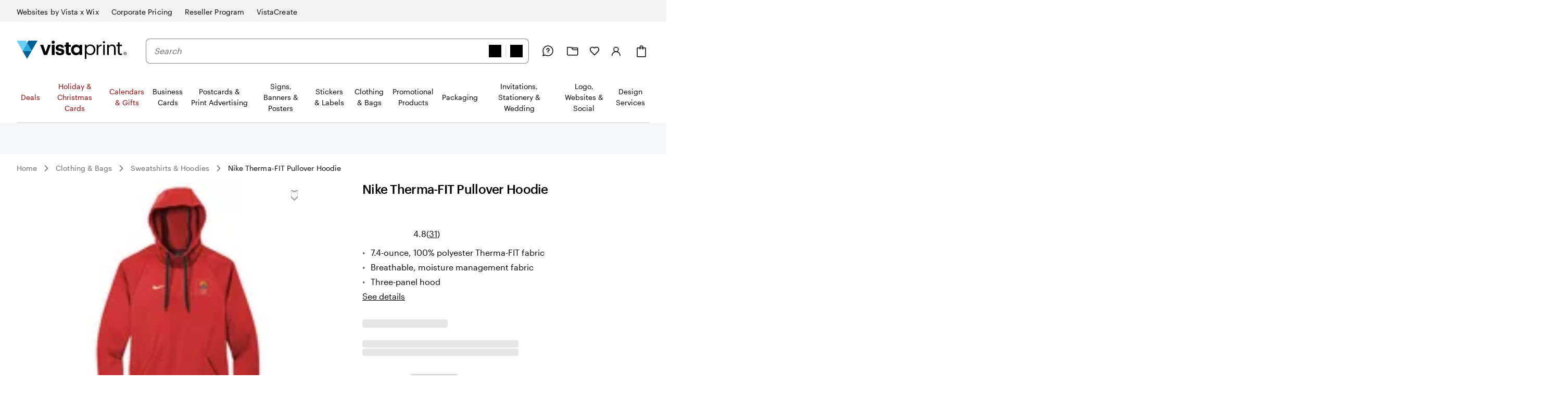

--- FILE ---
content_type: text/html
request_url: https://www.vistaprint.com/clothing-bags/sweatshirts/nike-therma-fit-pullover-hoodie
body_size: 66182
content:
<!DOCTYPE html><html lang="en-US"><head><meta name="viewport" content="initial-scale=1"/><meta name="format-detection" content="telephone=no"/><meta http-equiv="Content-Type" content="text/html; charset=utf-8"/><meta name="theme-color" content="#006196"/><script type="text/javascript" src="https://pricing-context-module.products.vpsvc.com/static/v3/pricing-context-module.min.js"></script><meta name="generator" content="Gatsby 5.13.7"/><meta data-react-helmet="true" name="bookendSlugs" data-headercomponent="full_header" data-footercomponent="full_footer" data-headerkey="v10_vistaprint_en-us_header_full_hidesearch-false_hidevat-false" data-footerkey="v10_vistaprint_en-us_footer_full" data-inline-critical-css="false" data-react-bookends-major-version="v10" data-bookends-appended="true" /><script> var bundleInterval = setInterval(() => {
    if (window.bookends &&
      window.bookends.React && 
      window.bookends.ReactDOM &&
      window.bookends.AbReader &&
      window.bookends.Auth &&
      window.bookends.Swan &&
      window.bookends.Axios) {
      var bundleScript = document.createElement('script'); 
      bundleScript.src="https://bookends.cdn.vpsvc.com/html/statics/dep-share/v10_bundle-bd26edcc.js";
      document['body'].appendChild(bundleScript); 
      clearInterval(bundleInterval);
    }
  }, 100) 
  </script><style>.sticky-site-header{position:fixed;top:0px;}.sticky-site-header-horizontal-align-left{left:50%;}.sticky-site-header-horizontal-align-transform{transform:translateX(-50%);}.sticky-site-header-transition{transition:transform .3s ease;}.search-bar-input.search-bar-input{min-height:46px;height:46px}.search-bar-input.search-bar-input input{min-height:calc(100% - 2px);height:calc(100% - 2px)}.search-bar-form-field{width:100%}.site-header-search-container.site-header-search-container{align-items:center;flex-grow:3;margin:0 var(--swan-sem-space-2);order:10;background-color:var(--swan-sem-color-bg-standard);z-index:1}@media only screen and (max-width: 767px){.site-header-search-container.site-header-search-container{position:absolute;display:flex;top:0;align-items:flex-start;width:calc(100% + 16px);margin:0 -8px;order:1000;opacity:0;pointer-events:none;transition:opacity .15s ease-in-out;padding:6px 4px 6px 8px;visibility:hidden}.site-header-search-container.site-header-search-container .search-form-and-flyout{position:static}.site-header-search-container.site-header-search-container .search-bar-input{width:44px;box-sizing:border-box;padding-right:var(--swan-sem-space-3);transition:width .15s linear;transition-delay:.15s}.site-header-search-container.site-header-search-container.site-header-search-container-open{opacity:1;pointer-events:all;visibility:visible}.site-header-search-container.site-header-search-container.site-header-search-container-open .search-bar-input{width:100%}.site-header-search-container.site-header-search-container .close-search{flex-grow:0;width:44px;height:44px;text-align:center;padding-top:2px;margin-right:4px;margin-left:-4px}.site-header-search-container.site-header-search-container .search-form{padding-right:12px}.site-header-search-container.site-header-search-container .search-application,.site-header-search-container.site-header-search-container .search-group,.site-header-search-container.site-header-search-container .search-form{width:100%}.site-header-search-container.site-header-search-container .search-context-inner-wrapper{flex-grow:1}}.mobile-search-veil{position:fixed;top:0;left:0;height:100vh;width:100vw;background-color:rgba(0,17,26,.6);opacity:0;pointer-events:none;transition:opacity .15s ease-in-out}.mobile-search-veil.mobile-search-veil-open{opacity:1;pointer-events:all}.search-flyout-drop-down{border:1px solid var(--swan-sem-color-border-standard);border-radius:.4em;width:100%}.search-flyout-drop-down:empty{display:none}@media only screen and (min-width: 1024px)and (max-width: 1439px),only screen and (min-width: 1440px),only screen and (min-width: 768px)and (max-width: 1023px){.search-flyout-wrapper{position:relative;z-index:1000}.search-flyout-wrapper .search-flyout{position:absolute;min-width:100%}.search-flyout-drop-down{margin-top:8px}.search-flyout-drop-down>div{border-radius:.4em}}@media only screen and (max-width: 767px){.search-flyout-wrapper{position:absolute;left:0;width:100%;max-height:80vh;overflow-y:auto}}.search-flyout-veil{transition:opacity .1s;position:absolute;height:100vh;width:100vw;left:0;margin-left:calc(-50vw + 50%)}@media only screen and (max-width: 767px){.search-flyout-veil{z-index:-1}}.query-suggestions-search-input-list .swan-listbox-section-separator{display:none}.query-suggestions-search-input-list .swan-listbox-section-title{font-size:var(--swan-sem-font-size-small);font-weight:var(--swan-base-font-weight-normal);color:var(--swan-sem-color-text-subtle)}.query-suggestions-search-input-list .swan-listbox-list .query-suggestion-item:not([aria-disabled=true]):hover,.query-suggestions-search-input-list .swan-listbox-list .query-suggestion-item:not([aria-disabled=true]):active{background-color:unset}

/*# sourceMappingURL=output.css.map */.site-header-main-container{background-color:var(--swan-base-color-white);width:100%}.site-header-main-container{background-color:var(--swan-base-color-white);width:100%}.cart-item-count-container{text-align:center}@media only screen and (max-width: 767px){.cart-item-count-container{width:var(--swan-sem-space-7);height:var(--swan-sem-space-7)}}.QSIFeedbackButton{z-index:1 !important}.site-header.site-header-full{position:relative;z-index:var(--swan-sem-z-index-overlay);background-color:var(--swan-base-color-white)}.site-header.site-header-full .site-header-brand-banner-container{background-color:var(--swan-base-color-grey-100);color:#000}@media only screen and (min-width: 768px)and (max-width: 1023px),only screen and (max-width: 767px){.site-header.site-header-full .site-header-brand-banner-container{background-color:var(--swan-base-color-white);color:var(--swan-base-color-grey-800)}}@media only screen and (min-width: 1024px){.site-header.site-header-full .site-header-brand-banner-container .site-header-brand-banner-bounded-content{padding-top:var(--swan-sem-space-4)}}.site-header.site-header-full .navburger{display:inline-block;height:var(--swan-sem-space-7);pointer-events:none;width:var(--swan-sem-space-7)}@media only screen and (max-width: 767px){.site-header.site-header-full .navburger{height:22px;width:22px;vertical-align:bottom}}.site-header.site-header-full .icon-alignment{align-self:center;display:inline-flex}.site-header.site-header-full .site-header-brand-banner{align-items:baseline;display:flex;justify-content:space-between}@media only screen and (min-width: 768px)and (max-width: 1023px),only screen and (max-width: 767px){.site-header.site-header-full .site-header-brand-banner{justify-content:center}}.site-header.site-header-full .site-header-brand-banner .flipswitch-off-label{background-color:var(--swan-base-color-grey-900);color:var(--swan-base-color-white);white-space:nowrap}.site-header.site-header-full .site-header-brands{align-items:center;align-self:stretch;display:inline-flex;align-self:stretch}.site-header.site-header-full .nav-brand-image{max-height:18px}.site-header.site-header-full .site-header-brand-banner-vat-container{justify-content:flex-end;align-items:center;display:inline-flex}.site-header.site-header-full .site-header-brands-list{align-self:stretch;display:inline-flex;list-style:none;margin:0;padding:0;white-space:nowrap}.site-header.site-header-full .site-header-brands-list .site-header-brands-list-item{align-items:stretch;border-color:rgba(0,0,0,0);border-style:solid;border-width:0 0 1px 0;display:inline-flex;margin-right:var(--swan-sem-space-6);padding-bottom:var(--swan-sem-space-3)}.site-header.site-header-full .site-header-brands-list .site-header-brands-list-item.site-header-current-brand{border-color:#000}.site-header.site-header-full .site-header-brands-list .site-header-brands-list-item a{align-self:center;color:#000;text-decoration:none}.site-header.site-header-full .site-header-brands-list .site-header-brands-list-item-with-image a{align-self:flex-end}.site-header.site-header-full .site-header-logo-and-tagline{align-items:center;display:flex;margin-right:0;order:0}.site-header.site-header-full .site-header-logo-and-tagline button{width:var(--swan-sem-space-7);height:var(--swan-sem-space-7)}@media only screen and (max-width: 767px){.site-header.site-header-full .site-header-logo-and-tagline{height:var(--swan-sem-space-7)}.site-header.site-header-full .site-header-logo-and-tagline .site-header-logo{position:absolute;left:50%;transform:translateX(-50%);text-align:center}}@media only screen and (min-width: 768px){.site-header.site-header-full .site-header-logo-and-tagline{margin-right:var(--swan-sem-space-7)}}@media only screen and (min-width: 768px)and (max-width: 1023px){.ie11 .site-header.site-header-full .site-header-logo-and-tagline{min-width:186px}}.site-header.site-header-full .site-header-logo-and-tagline .site-header-navburger{background:none;border:0;text-align:center}.site-header.site-header-full .site-header-logo-and-tagline .mobile-search-toggle{text-align:center;border:none}.site-header.site-header-full .site-header-logo a{display:table}.site-header.site-header-full .site-header-logo .logo-fullsize,.site-header.site-header-full .site-header-logo .logo-narrow{display:none;width:212px}@media only screen and (min-width: 768px)and (max-width: 1023px){.site-header.site-header-full .site-header-logo .logo-fullsize,.site-header.site-header-full .site-header-logo .logo-narrow{height:var(--swan-sem-space-7)}}@media only screen and (max-width: 767px){.site-header.site-header-full .site-header-logo .logo-fullsize,.site-header.site-header-full .site-header-logo .logo-narrow{height:var(--swan-sem-space-7)}}@media only screen and (max-width: 767px){.site-header.site-header-full .site-header-logo .logo-fullsize,.site-header.site-header-full .site-header-logo .logo-narrow{width:125px}}@media only screen and (max-width: 280px){.site-header.site-header-full .site-header-logo .logo-fullsize,.site-header.site-header-full .site-header-logo .logo-narrow{width:fit-content}}@media only screen and (min-width: 768px){.site-header.site-header-full .site-header-logo .logo-fullsize.logo-fullsize,.site-header.site-header-full .site-header-logo .logo-narrow.logo-fullsize{display:block}}@media only screen and (max-width: 767px){.site-header.site-header-full .site-header-logo .logo-fullsize.logo-narrow,.site-header.site-header-full .site-header-logo .logo-narrow.logo-narrow{display:block}}.site-header.site-header-full .site-header-main{display:flex;flex-wrap:nowrap;justify-content:space-between;position:relative;max-width:none}@media only screen and (min-width: 1024px)and (max-width: 1439px),only screen and (min-width: 1440px){.site-header.site-header-full .site-header-main{margin-bottom:0;padding:var(--swan-sem-space-7) 0 0}}@media only screen and (min-width: 768px)and (max-width: 1023px){.site-header.site-header-full .site-header-main{padding:var(--swan-sem-space-5) var(--swan-sem-space-4)}}@media only screen and (max-width: 767px){.site-header.site-header-full .site-header-main{flex-wrap:wrap;padding:var(--swan-sem-space-3) 0}.site-header.site-header-full .site-header-main .site-header-search-container-expanded.site-header-search-container{visibility:visible;position:unset;opacity:1;margin-top:var(--swan-sem-space-3);padding:var(--swan-sem-space-3) var(--swan-sem-space-4) 0 var(--swan-sem-space-4);pointer-events:all}.site-header.site-header-full .site-header-main .site-header-search-container-expanded.site-header-search-container .swan-input:focus{font-size:var(--swan-sem-font-size-standard)}.site-header.site-header-full .site-header-main .site-header-search-container-expanded.site-header-search-container .mobile-search-close-button{display:none}.site-header.site-header-full .site-header-main .site-header-search-container-expanded.site-header-search-container.site-header-search-container-open{position:absolute;margin-top:0;padding:var(--swan-sem-space-3) var(--swan-sem-space-4)}.site-header.site-header-full .site-header-main .site-header-search-container-expanded.site-header-search-container.site-header-search-container-open .mobile-search-close-button{display:unset}}.site-header.site-header-full .site-header-vat-toggle{align-items:center;display:flex}.site-header.site-header-full .site-header-vat-toggle-label{display:block;padding-right:var(--swan-sem-space-2)}.site-header.site-header-full .site-header-user-menu{display:none}.site-header.site-header-full .mini-cart-sign-in{display:none}.site-header.site-header-full .site-header-links{align-items:center;display:flex;order:100}.site-header.site-header-full .site-header-link{position:relative;background:none;border:0;align-items:center;display:flex}.site-header.site-header-full .site-header-link:hover{text-decoration:underline}@media only screen and (min-width: 768px){.site-header.site-header-full .site-header-link{margin-left:var(--swan-sem-space-5)}}@media only screen and (min-width: 1440px){.site-header.site-header-full .site-header-link{margin-left:var(--swan-sem-space-6)}}.site-header.site-header-full .site-header-link .site-header-link-icon{width:var(--swan-sem-space-7);text-align:center;display:flex;justify-content:center}.site-header.site-header-full .site-header-link .site-header-link-account a{cursor:pointer}.site-header.site-header-full .site-header-link .site-header-link-content{color:var(--swan-base-color-grey-900);display:flex;align-items:center}.site-header.site-header-full .site-header-link .site-header-link-text{display:block;margin-left:var(--swan-sem-space-2);text-align:left}.site-header.site-header-full .site-header-link .small{font-size:.778rem}.site-header.site-header-full .site-header-link .site-header-link-subtext{display:block;font-size:var(--swan-sem-font-size-xsmall);white-space:nowrap}.site-header.site-header-full .site-header-link .site-header-link-primary{font-size:var(--swan-sem-font-size-small);width:100%}.site-header.site-header-full .site-header-link .site-header-link-cart-inner{align-items:center;display:flex}.site-header.site-header-full .site-header-link .text-large{color:var(--swan-base-color-grey-900);font-size:12px;position:relative;top:-var(--swan-sem-space-3)}.masks.masks{box-shadow:none}.masks.masks .site-header-logo-and-tagline{margin-left:auto;margin-right:auto}.masks.masks .site-header-logo .logo-fullsize{height:var(--swan-sem-space-7)}.masks.masks.fastfashion-slim button.site-header-link{margin-left:0}@media only screen and (min-width: 1024px)and (max-width: 1439px),only screen and (min-width: 1440px){.masks.masks .site-header-main{padding-bottom:var(--swan-sem-space-7)}}.swan-icon.swan-icon.swan-icon{object-fit:contain}#bookendsHeader{--swan-comp-toggle-switch-handle-color-bg: var(--swan-base-color-black);--swan-comp-toggle-switch-size-standard-height: var(--swan-sem-space-5)}#bookendsHeader .swan-toggle-switch{--swan-internal-toggle-switch-height: calc( var(--swan-comp-toggle-switch-size-standard-height) + 2 * var(--swan-sem-space-2) ) !important;--swan-internal-toggle-switch-width: calc( var(--swan-comp-toggle-switch-size-standard-height) * 2 + var(--swan-sem-space-2) * 3 ) !important;min-height:var(--swan-internal-toggle-switch-height) !important}#bookendsHeader .swan-toggle-switch::before{width:var(--swan-internal-toggle-switch-handle-size) !important;height:var(--swan-internal-toggle-switch-handle-size) !important;bottom:calc(50% - var(--swan-internal-toggle-switch-handle-size)/2) !important;right:calc(var(--swan-internal-toggle-switch-width) - var(--swan-internal-toggle-switch-handle-size) - var(--swan-sem-space-2)) !important}#bookendsHeader .swan-toggle-switch[aria-checked=true]::before{right:var(--swan-sem-space-2) !important}#bookendsHeader .swan-toggle-switch::after{background-image:url('data:image/svg+xml;utf8,<svg width="16" height="16" viewBox="0 0 16 16" fill="none" xmlns="http://www.w3.org/2000/svg"><path d="M12 4L4 12M4 4L12 12" stroke="black" stroke-width="2" stroke-linecap="round" stroke-linejoin="round"/></svg>') !important;background-color:var(--swan-sem-color-bg-control) !important;background-position:calc(var(--swan-internal-toggle-switch-handle-size) + 2*var(--swan-sem-space-2) - var(--swan-sem-border-width-input)) center !important;opacity:1 !important}#bookendsHeader .swan-toggle-switch:hover::after{background-color:var(--swan-sem-color-bg-control-hover) !important}#bookendsHeader .swan-toggle-switch[aria-checked=true]::after{background-image:url('data:image/svg+xml;utf8,<svg width="16" height="16" viewBox="0 0 16 16" fill="none" xmlns="http://www.w3.org/2000/svg"><path d="M13.3334 4L6.00002 11.3333L2.66669 8" stroke="black" stroke-width="2" stroke-linecap="round" stroke-linejoin="round"/></svg>') !important;background-color:#6fd0f5 !important;background-position:calc(var(--swan-sem-space-2) - var(--swan-sem-border-width-input)) center !important;border-color:rgba(0,0,0,0) !important}#bookendsHeader .swan-toggle-switch:hover[aria-checked=true]::after{background-color:#2ba8e0 !important}.site-header-link-menu a[data-testid=favorites-header-link]{align-items:center;display:flex;color:var(--swan-base-color-grey-900)}.site-header-link-menu a[data-testid=favorites-header-link]:hover{text-decoration:underline}.site-header-link-menu a[data-testid=favorites-header-link]{padding:0;margin:0}.site-header-link-menu a[data-testid=favorites-header-link]>svg{width:20px;height:20px;display:block}.site-header-link-menu a[data-testid=favorites-header-link] .site-header-link-text,.site-header-link-menu a[data-testid=favorites-header-link]>span:last-child{display:block;margin-left:var(--swan-sem-space-2);text-align:left}@media only screen and (max-width: 1439px){.site-header-link-cart .cart-label{margin-left:0 !important}}.site-header-link-cart>a,.site-header-link-cart>div>a{align-items:center !important;display:flex !important}.site-header-link-cart .site-header-link-cart-inner{align-items:center !important;display:flex !important}.site-header-link-cart .site-header-link-icon{align-items:center !important;display:flex !important}@media only screen and (max-width: 767px){.site-header-links .swan-list li:nth-child(2),.site-header-links .swan-list li:nth-child(4){display:none}}.swan-button-skin-unstyled.site-header-link{display:flex}.swan-button-skin-unstyled.site-header-link:hover{text-decoration:var(--swan-elements-link-text-decoration-hover);color:var(--swan-elements-link-font-color-hover)}@keyframes flyout-slide-bottom{0%{opacity:0;transform:translateY(-24px)}100%{opacity:1;transform:translateY(0)}}@keyframes flyout-slide-sign-in-small{0%{opacity:0;transform:translateY(-24px) translateX(-35%)}100%{opacity:1;transform:translateY(0) translateX(-35%)}}@keyframes flyout-slide-account-small{0%{opacity:0;transform:translateY(-24px) translateX(-28%)}100%{opacity:1;transform:translateY(0) translateX(-28%)}}.site-header-link-account{justify-content:center;display:flex}.accounts-dropdown{position:relative;margin-top:var(--swan-sem-space-6);right:var(--swan-sem-space-12)}@media only screen and (min-width: 1440px)and (max-width: 1919px),only screen and (min-width: 1920px){.accounts-dropdown{right:240px}}@media only screen and (min-width: 1024px)and (max-width: 1439px),only screen and (min-width: 768px)and (max-width: 1023px){.accounts-dropdown{margin-top:var(--swan-sem-space-7)}}.accounts-dropdown-with-items{right:515px}@media only screen and (min-width: 1440px)and (max-width: 1919px),only screen and (min-width: 1920px){.accounts-dropdown-with-items{right:795px}}.my-account-flyout{will-change:border,-webkit-filter,filter;position:absolute;top:100%;background:#f8f8f8;border:1px solid var(--swan-sem-color-border-standard);border-radius:var(--swan-sem-border-radius-container);min-width:210px;padding:var(--swan-sem-space-5) var(--swan-sem-space-7);padding-bottom:var(--swan-sem-space-2);filter:drop-shadow(var(--swan-sem-elevation-standard));-webkit-filter:drop-shadow(var(--swan-sem-elevation-standard))}@media only screen and (min-width: 1440px)and (max-width: 1919px),only screen and (min-width: 1920px){.my-account-flyout{width:340px}}.my-account-flyout::before,.my-account-flyout::after{border:var(--swan-sem-space-4) solid rgba(0,0,0,0);content:"";position:absolute}.my-account-flyout-position-bottom{margin-top:var(--swan-sem-space-4)}@media only screen and (min-width: 768px)and (max-width: 1023px){.my-account-flyout-position-bottom{margin-top:-var(--swan-sem-space-2)}}.my-account-flyout-position-bottom::before,.my-account-flyout-position-bottom::after{border-bottom-color:#fff;bottom:100%;left:50%;margin-left:-var(--swan-sem-space-4)}.my-account-flyout-position-bottom::before{border-bottom-color:#dfdfdf;margin-bottom:1px}.my-account-flyout-sign-in-container{animation:.4s flyout-slide-bottom;background-color:#fff;padding:var(--swan-sem-space-5) var(--swan-sem-space-3) var(--swan-sem-space-3) var(--swan-sem-space-3)}@media only screen and (min-width: 1024px)and (max-width: 1439px),only screen and (min-width: 768px)and (max-width: 1023px){.my-account-flyout-sign-in-container{animation:.4s flyout-slide-sign-in-small;transform:translateX(-35%)}}@media only screen and (min-width: 1024px)and (max-width: 1439px),only screen and (min-width: 768px)and (max-width: 1023px){.my-account-flyout-sign-in-container::before,.my-account-flyout-sign-in-container::after{left:83%}}.my-account-flyout-account-container{animation:.4s flyout-slide-bottom}@media only screen and (min-width: 1024px)and (max-width: 1439px),only screen and (min-width: 768px)and (max-width: 1023px){.my-account-flyout-account-container{animation:.4s flyout-slide-account-small;transform:translateX(-28%)}}@media only screen and (min-width: 1024px)and (max-width: 1439px),only screen and (min-width: 768px)and (max-width: 1023px){.my-account-flyout-account-container::before,.my-account-flyout-account-container::after{left:68%}}.my-account-flyout-width-small{width:250px;background-color:#fff;padding:var(--swan-sem-space-5);padding-bottom:0px}@media only screen and (min-width: 1440px)and (max-width: 1919px),only screen and (min-width: 1920px){.my-account-flyout-width-small{width:340px}}.my-account-flyout-width-large{width:680px;background:#f8f8f8}.my-account-flyout-width-large::before,.my-account-flyout-width-large::after{margin-left:6rem;border-bottom-color:var(--swan-base-color-grey-100)}.my-account-flyout-width-large::before{border-bottom-color:var(--swan-base-color-grey-300)}@media only screen and (min-width: 1440px)and (max-width: 1919px),only screen and (min-width: 1920px){.my-account-flyout-width-large{width:880px}.my-account-flyout-width-large::before,.my-account-flyout-width-large::after{margin-left:240px}}.my-account-flyout-section{padding:var(--swan-sem-space-3) var(--swan-sem-space-none)}.my-account-flyout-section-prev{border-bottom:1px solid var(--swan-base-color-grey-300)}.my-account-flyout-footer{border-top:1px solid #e6e6e6}.my-account-flyout-intro{font-weight:bold}.my-account-flyout-black-link{text-decoration:none}.site-header-nav{display:flex;flex-direction:column;justify-content:center;margin-top:var(--swan-sem-space-5);z-index:1}@media only screen and (max-width: 1023px){.site-header-nav{display:none}}.site-header-nav .swan-callout{line-height:inherit;margin-left:8px}.site-header-nav .site-header-nav-list{border-bottom:1px solid var(--swan-sem-color-border-standard)}.site-header-nav .site-header-nav-list button{color:var(--swan-sem-color-text-standard)}.site-header-nav .site-header-nav-list .site-header-nav-category-name{color:var(--swan-base-color-grey-900)}.site-header-nav .site-header-nav-list .site-header-nav-skin-special{color:#000;font-weight:bold}.site-header-nav .site-header-nav-list .site-header-nav-skin-special span.text-color-standard,.site-header-nav .site-header-nav-list .site-header-nav-skin-special div.text-color-standard{color:var(--swan-base-color-black)}.site-header-nav .site-header-nav-list .site-header-nav-skin-special span.text-color-standard.site-header-nav-skin-special,.site-header-nav .site-header-nav-list .site-header-nav-skin-special div.text-color-standard.site-header-nav-skin-special{color:#000;font-weight:bold}.site-header-nav .site-header-nav-list .site-header-nav-skin-special span.text-color-standard.site-header-nav-skin-holiday,.site-header-nav .site-header-nav-list .site-header-nav-skin-special div.text-color-standard.site-header-nav-skin-holiday{color:var(--swan-sem-color-text-promo)}.site-header-nav .site-header-nav-list .site-header-nav-skin-special span.text-color-standard.site-header-nav-skin-discount,.site-header-nav .site-header-nav-list .site-header-nav-skin-special div.text-color-standard.site-header-nav-skin-discount{color:var(--swan-sem-color-text-promo)}.site-header-nav .site-header-nav-list .site-header-nav-skin-discount{color:var(--swan-sem-color-text-promo)}.site-header-nav .site-header-nav-list .site-header-nav-skin-discount span.text-color-standard,.site-header-nav .site-header-nav-list .site-header-nav-skin-discount div.text-color-standard{color:var(--swan-base-color-black)}.site-header-nav .site-header-nav-list .site-header-nav-skin-discount span.text-color-standard.site-header-nav-skin-special,.site-header-nav .site-header-nav-list .site-header-nav-skin-discount div.text-color-standard.site-header-nav-skin-special{color:#000;font-weight:bold}.site-header-nav .site-header-nav-list .site-header-nav-skin-discount span.text-color-standard.site-header-nav-skin-holiday,.site-header-nav .site-header-nav-list .site-header-nav-skin-discount div.text-color-standard.site-header-nav-skin-holiday{color:var(--swan-sem-color-text-promo)}.site-header-nav .site-header-nav-list .site-header-nav-skin-discount span.text-color-standard.site-header-nav-skin-discount,.site-header-nav .site-header-nav-list .site-header-nav-skin-discount div.text-color-standard.site-header-nav-skin-discount{color:var(--swan-sem-color-text-promo)}.site-header-nav .site-header-nav-list .site-header-nav-skin-holiday{color:var(--swan-sem-color-text-promo)}.site-header-nav .site-header-nav-list .site-header-nav-skin-holiday span.text-color-standard,.site-header-nav .site-header-nav-list .site-header-nav-skin-holiday div.text-color-standard{color:var(--swan-base-color-black)}.site-header-nav .site-header-nav-list .site-header-nav-skin-holiday span.text-color-standard.site-header-nav-skin-special,.site-header-nav .site-header-nav-list .site-header-nav-skin-holiday div.text-color-standard.site-header-nav-skin-special{color:#000;font-weight:bold}.site-header-nav .site-header-nav-list .site-header-nav-skin-holiday span.text-color-standard.site-header-nav-skin-holiday,.site-header-nav .site-header-nav-list .site-header-nav-skin-holiday div.text-color-standard.site-header-nav-skin-holiday{color:var(--swan-sem-color-text-promo)}.site-header-nav .site-header-nav-list .site-header-nav-skin-holiday span.text-color-standard.site-header-nav-skin-discount,.site-header-nav .site-header-nav-list .site-header-nav-skin-holiday div.text-color-standard.site-header-nav-skin-discount{color:var(--swan-sem-color-text-promo)}.site-header-nav-veil{opacity:0;transition:opacity 0s}.site-header-nav-veil.site-header-nav-veil-visible{position:fixed;height:100vh;bottom:0;width:100%;left:0;background-color:rgba(71,73,76,.5);transition:opacity .1s .05s;opacity:1;z-index:calc(var(--swan-sem-z-index-overlay) - 1)}.site-header-link-menu-top-item{text-decoration:none}button.site-header-link-menu-top-item{font-weight:normal}.site-header-nav-menu-items{list-style-type:none;margin:0;padding-left:0}.site-header-nav-menu-items.site-header-nav-menu-items-top-level{display:flex;margin-bottom:0;padding:0}.site-header-nav .site-header-nav-menu-items.site-header-nav-menu-items-top-level{align-items:stretch;justify-content:space-between}.site-header-nav-menu-items.site-header-nav-menu-items-second-level{visibility:hidden;opacity:0;display:inline-flex;flex-direction:column;min-height:25vh;padding-left:0;width:100%}.site-header-nav .site-header-nav-menu-items.site-header-nav-menu-items-second-level{position:relative}.site-header-nav-menu-items.site-header-nav-menu-items-third-level{visibility:hidden;opacity:0;align-content:flex-start;bottom:0;flex-direction:column;flex-wrap:wrap;left:25%;padding-top:var(--swan-sem-space-4);position:absolute;right:0;top:0}.site-header-nav .site-header-nav-menu-items.site-header-nav-menu-items-third-level{border-left:1px solid var(--swan-base-color-grey-200);padding-left:var(--swan-sem-space-5)}aside.my-account-flyout{z-index:2}.site-header-nav-flyout{background-color:var(--swan-base-color-white);border-bottom:1px solid var(--swan-base-color-grey-200);border-top:1px solid var(--swan-base-color-grey-200);margin-top:1px;position:absolute;text-align:left;width:100%;z-index:1}.site-header-nav-toplevel{display:inline-block;flex-grow:1;list-style-type:none;text-align:center;margin-bottom:1px}.site-header-nav-toplevel>.site-header-nav-link{align-items:center;display:flex;justify-content:center;padding:var(--swan-sem-space-5) var(--swan-sem-space-3) var(--swan-sem-space-5);height:100%;background-color:rgba(0,0,0,0);border:none;font-size:14px}.site-header-nav-toplevel>.site-header-nav-link.site-header-nav-link{font-size:14px}.site-header-nav-toplevel::after{border-bottom:1px solid var(--swan-base-color-grey-900);content:"";display:block;transform:scaleX(0);transition:transform 200ms ease-in-out}.site-header-nav-toplevel.site-header-nav-flyout-focused::after{transform:scaleX(1)}.site-header-nav-toplevel.site-header-nav-flyout-focused .site-header-nav-menu-items.site-header-nav-menu-items-second-level{opacity:1;transition:opacity 750ms;visibility:visible}.site-header-nav-toplevel>.site-header-nav-flyout{display:flex;left:0;opacity:0;visibility:hidden}.site-header-nav .site-header-nav-secondlevel>.site-header-nav-category-name{font-size:14px;min-height:58px;padding:20px 0;padding-left:0;align-items:center;display:flex;justify-content:space-between;text-decoration:none;width:25%}.site-header-nav .site-header-nav-secondlevel>.site-header-nav-category-name:hover{color:var(--swan-base-color-grey-900)}.site-header-nav .site-header-nav-secondlevel>.site-header-nav-category-name .site-header-nav-category-heading{font-size:14px}.site-header-nav .site-header-nav-secondlevel>.site-header-nav-category-name .graphic-button{margin-left:auto;margin-right:0}.site-header-nav .site-header-nav-secondlevel>.site-header-nav-link{font-size:14px;min-height:58px;padding:20px 0;width:25%}.site-header-nav .site-header-nav-secondlevel.site-header-nav-flyout-focused>.site-header-nav-category-name{position:relative;background-color:var(--swan-base-color-grey-100);cursor:pointer}.site-header-nav .site-header-nav-secondlevel.site-header-nav-flyout-focused>.site-header-nav-category-name:before{content:"";position:absolute;right:0;top:0;height:100%;width:100vw;background-color:var(--swan-base-color-grey-100);z-index:-1}.site-header-nav .site-header-nav-secondlevel.site-header-nav-flyout-focused>.site-header-nav-link{position:relative;background-color:var(--swan-base-color-grey-100);cursor:pointer}.site-header-nav .site-header-nav-secondlevel.site-header-nav-flyout-focused>.site-header-nav-link:before{content:"";position:absolute;right:0;top:0;height:100%;width:100vw;background-color:var(--swan-base-color-grey-100);z-index:-1}.site-header-nav .site-header-nav-secondlevel.site-header-nav-flyout-focused .site-header-nav-menu-items.site-header-nav-menu-items-third-level{opacity:1;transition:opacity 750ms;visibility:visible}.site-header-nav-thirdlevel>.site-header-nav-link{padding:var(--swan-sem-space-4);font-size:14px}.site-header-nav-thirdlevel>.site-header-nav-link:hover{color:var(--swan-base-color-grey-900);text-decoration:underline}.site-header-nav .site-header-nav-thirdlevel>.site-header-nav-link{font-weight:normal}.site-header-nav-flyout-focused>[class^=site-header-nav-flyout]{display:flex;opacity:1;visibility:visible;z-index:1}.site-header-nav-flyout-focused .site-header-nav-flyout-content{width:100%;position:relative}.site-header-nav-link{display:block;text-decoration:none}.site-header-nav-link:hover{text-decoration:none}.site-header-nav-link.site-header-nav-skin-holiday{color:var(--swan-sem-color-text-promo)}.swan-modal-dialog.swan-modal-dialog-panel .stylized-dialog-buttons.site-header-nav-vat-area{justify-content:center}.firefox .stylized-dialog-buttons-margin-correction:last-child{margin-bottom:var(--swan-sem-space-10)}.site-header-nav-flyout.site-header-nav-flyout-tile-menu .site-header-nav-tile-menu-menu-items,.site-header-nav-flyout.site-header-nav-flyout-text .site-header-nav-flyout-categories,.site-header-nav-flyout.site-header-nav-flyout-tile-list .site-header-nav-menu-items{transition-property:opacity,transform;transition-duration:.3s;transition-timing-function:ease-out;transform:translateY(-12px);opacity:0}.site-header-nav-flyout-tile-menu.site-header-nav-flyout-focused .site-header-nav-tile-menu-menu-items{transform:translateY(0px);opacity:1}.site-header-nav-flyout-text.site-header-nav-flyout-focused .site-header-nav-flyout-categories{transform:translateY(0px);opacity:1}.site-header-nav-flyout-text[data-first-render=true] .site-header-nav-flyout-categories{transform:translateY(-12px);opacity:0 !important;transition:none !important}.site-header-nav-flyout-tile-menu[data-first-render=true] .site-header-nav-tile-menu-menu-items{transform:translateY(-12px);opacity:0 !important;transition:none !important}.site-header-nav-flyout-tile-list[data-first-render=true] .site-header-nav-menu-items{transform:translateY(-12px);opacity:0 !important;transition:none !important}.site-header-nav-flyout-tile-list.site-header-nav-flyout-focused .site-header-nav-menu-items{transform:translateY(0px);opacity:1}.site-header-nav-flyout-text.site-header-nav-flyout-text{height:auto;overflow-x:hidden}.site-header-nav-flyout-text.site-header-nav-flyout-text .site-header-nav-flyout-categories{position:relative;display:block;display:flex;min-height:225px;justify-content:space-between}.site-header-nav-flyout-text.site-header-nav-flyout-text .nav-flyout-text-column{max-width:15.5%;margin-right:4%}.site-header-nav-flyout-text.site-header-nav-flyout-text .nav-flyout-text-column:last-of-type{margin-right:0}.site-header-nav-flyout-text.site-header-nav-flyout-text ul{padding-left:0}.site-header-nav-flyout-text.site-header-nav-flyout-text li{list-style-type:none}.site-header-nav-flyout-text.site-header-nav-flyout-text .nav-flyout-text-category-item{margin-top:var(--swan-sem-space-3)}.site-header-nav-flyout-text.site-header-nav-flyout-text a,.site-header-nav-flyout-text.site-header-nav-flyout-text .link{text-decoration:none !important;max-width:100%}.site-header-nav-flyout-text.site-header-nav-flyout-text .swan-standard-tile{margin:0}.site-header-nav-flyout-text.site-header-nav-flyout-text .swan-standard-tile .swan-standard-tile-name,.site-header-nav-flyout-text.site-header-nav-flyout-text .swan-standard-tile .swan-standard-tile-description{font-size:14px}.site-header-nav-flyout-text.site-header-nav-flyout-text .swan-standard-tile img{max-width:100%}.site-header-nav-flyout-tile-menu{overflow:hidden}.site-header-nav-flyout-tile-menu .site-header-nav-flyout-tile-menu-tile{width:calc(20% - 24px)}.site-header-nav-flyout-tile-menu .site-header-nav-flyout-tile-menu-tile .swan-standard-tile{position:relative;margin:0}.site-header-nav-flyout-tile-menu .site-header-nav-flyout-tile-menu-tile .swan-standard-tile .swan-standard-tile-name,.site-header-nav-flyout-tile-menu .site-header-nav-flyout-tile-menu-tile .swan-standard-tile .swan-standard-tile-description{font-size:14px}.site-header-nav-flyout-tile-menu .site-header-nav-flyout-tile-menu-tile .swan-standard-tile img{max-width:100%}.site-header-nav-flyout-tile-menu .site-header-nav-flyout-tile-menu-tile a{text-decoration:none !important}.site-header-nav-flyout-tile-menu .site-header-nav-flyout-tile-menu-content-wrapper{display:flex;align-items:flex-start;flex-wrap:wrap}.site-header-nav-flyout-tile-menu .site-header-tile-menu-nav-tile-display{position:relative;width:83%;display:inline-block}.site-header-nav-flyout-tile-menu .site-header-nav-tile-menu-menu-items-third-level-list{position:relative;display:flex;align-items:flex-start;background-color:#fff}.site-header-nav-tile-menu-menu-items{list-style-type:none;margin:0;padding-left:0}.site-header-nav-tile-menu-menu-items.site-header-nav-tile-menu-menu-items-second-level{width:17%;padding-right:2%;display:inline-flex;flex-direction:column;justify-content:flex-start;padding-left:0;margin-bottom:var(--swan-sem-space-7)}.site-header-nav .site-header-nav-tile-menu-menu-items.site-header-nav-tile-menu-menu-items-second-level{position:relative}.site-header-nav-tile-menu-menu-items.site-header-nav-tile-menu-menu-items-third-level,.site-header-nav-flyout-focused .site-header-nav-tile-menu-menu-items.site-header-nav-tile-menu-menu-items-third-level{visibility:hidden;opacity:0;bottom:0;position:absolute;left:0;top:0}.site-header-nav-tile-menu-second-level-element>.site-header-nav-tile-menu-category-name{font-size:14px;padding:var(--swan-sem-space-4) 0 4px;margin-bottom:12px;text-decoration:none;width:100%;border-bottom:1px solid var(--swan-base-color-white);color:var(--swan-base-color-grey-700)}.site-header-nav-tile-menu-second-level-element>.site-header-nav-tile-menu-category-name:hover{color:var(--swan-base-color-black)}.site-header-nav-tile-menu-second-level-element>.site-header-nav-tile-menu-category-name .site-header-nav-tile-menu-category-heading{font-size:14px}.site-header-nav-tile-menu-second-level-element.site-header-nav-flyout-focused .site-header-nav-tile-menu-category-name{position:relative;border-bottom:1px solid #4d4d4d;color:var(--swan-base-color-black);cursor:pointer}.site-header-nav-flyout-tile-list{overflow:hidden}.site-header-nav-flyout-tile-list .site-header-nav-menu-items{display:flex;align-items:flex-start}.site-header-nav-flyout-tile-list .site-header-nav-flyout-tile-menu-tile{width:16.6666666667%}.site-header-nav-flyout-tile-list .site-header-nav-flyout-tile-menu-tile .swan-standard-tile{position:relative;margin:0}.site-header-nav-flyout-tile-list .site-header-nav-flyout-tile-menu-tile .swan-standard-tile .swan-standard-tile-name,.site-header-nav-flyout-tile-list .site-header-nav-flyout-tile-menu-tile .swan-standard-tile .swan-standard-tile-description{font-size:14px}.site-header-nav-flyout-tile-list .site-header-nav-flyout-tile-menu-tile .swan-standard-tile img{max-width:100%}.site-header-nav-flyout-tile-list .site-header-nav-flyout-tile-menu-tile a{text-decoration:none !important;max-width:100%}.site-header-visual-nav-flyout-bottom-link-lowercase-text{text-transform:lowercase}.site-header-visual-nav-flyout-bottom-link{position:relative;width:100%;background-color:#f7f7f7;opacity:1 !important}.site-header-visual-nav-flyout-bottom-link a::first-letter{text-transform:uppercase}.site-header-visual-nav-flyout-bottom-link a{padding:var(--swan-sem-space-6) 0}.site-header-visual-nav-flyout-bottom-link:before{content:"";position:absolute;height:100%;width:100vw;top:0;left:calc(50% - 50vw);z-index:-1;background-color:#f7f7f7}nav.site-header-nav .swan-callout{min-height:0;text-decoration:none}nav.site-header-nav .swan-standard-tile-overlay .swan-callout{position:absolute;top:var(--swan-sem-space-3);left:var(--swan-sem-space-3)}.stylized-dialog-buttons.site-header-nav-vat-area.stylized-dialog-buttons.site-header-nav-vat-area{padding:0}.site-header-full .site-header-nav-reduced-container{z-index:10000}.site-header-full .site-header-nav-reduced-container .site-header-brands-section{background-color:#f8f8f8;width:80vw;left:calc(var(--swan-sem-space-6)*-1);position:relative;padding:7px 0}.site-header-full .site-header-nav-reduced-container .site-header-brands-section .site-header-brands-heading{display:block;font-size:12px;font-weight:bold;color:#666;padding:13px var(--swan-sem-space-6)}.site-header-full .site-header-nav-reduced-container .site-header-brands-section .site-header-brands{align-items:center;align-self:stretch;display:inline-flex;padding:0 var(--swan-sem-space-6)}.site-header-full .site-header-nav-reduced-container .site-header-brands-section .site-header-brands-list{display:inline-flex;flex-direction:column;list-style:none;margin:0;padding:0}.site-header-full .site-header-nav-reduced-container .site-header-brands-section .site-header-brands-list .site-header-brands-list-item{border:none;padding-bottom:0}.site-header-full .site-header-nav-reduced-container .site-header-brands-section .site-header-brands-list .site-header-brands-list-item.site-header-current-brand{border-color:#000}.site-header-full .site-header-nav-reduced-container .site-header-brands-section .site-header-brands-list .site-header-brands-list-item a,.site-header-full .site-header-nav-reduced-container .site-header-brands-section .site-header-brands-list .site-header-brands-list-item button{color:unset;font-weight:normal;text-decoration:none;padding:10px 0}.site-header-full .site-header-nav-reduced-container .swan-modal-dialog{width:80%}.site-header-full .site-header-nav-reduced-container .swan-modal-dialog.mx-nav-menu{width:50%;padding:var(--swan-sem-space-3) var(--swan-sem-space-none) var(--swan-sem-space-4)}.site-header-full .site-header-nav-reduced-container .swan-modal-dialog.mx-nav-menu.mx-nav-full-width{max-width:100%;width:100%}.site-header-full .site-header-nav-reduced-container .swan-modal-dialog.mx-nav-menu .swan-modal-dialog-close-button{position:absolute !important;top:var(--swan-sem-space-5);height:calc(5*var(--swan-sem-space-3));width:calc(5*var(--swan-sem-space-3))}.site-header-full .site-header-nav-reduced-container .swan-modal-dialog.mx-nav-menu .swan-modal-dialog-close-button::before{height:var(--swan-sem-space-7);width:var(--swan-sem-space-7)}.site-header-full .site-header-nav-reduced-container .swan-modal-dialog.mx-nav-menu .mobile-nav-header{margin:0;width:100%;padding:var(--swan-sem-space-none) var(--swan-sem-space-5)}.site-header-full .site-header-nav-reduced-container .swan-modal-dialog.mx-nav-menu .mobile-nav-header .site-header-user-functions-section{margin-top:calc(var(--swan-sem-space-7)*2)}.site-header-full .site-header-nav-reduced-container .swan-modal-dialog.mx-nav-menu .mobile-nav-header .site-header-user-functions-section .site-header-brands{display:block}.site-header-full .site-header-nav-reduced-container .swan-modal-dialog.mx-nav-menu .mobile-nav-header .site-header-user-functions-section .site-header-brands .site-header-user-functions{display:flex}.site-header-full .site-header-nav-reduced-container .swan-modal-dialog.mx-nav-menu .mobile-nav-header .site-header-user-functions-section .site-header-brands .site-header-user-functions .site-header-user-functions-item a,.site-header-full .site-header-nav-reduced-container .swan-modal-dialog.mx-nav-menu .mobile-nav-header .site-header-user-functions-section .site-header-brands .site-header-user-functions .site-header-user-functions-item button{padding:var(--swan-sem-space-4) 0}.site-header-full .site-header-nav-reduced-container .swan-modal-dialog.mx-nav-menu .mobile-nav-header .site-header-user-functions-section .site-header-brands .site-header-user-functions .site-header-user-functions-item .swan-button-skin-unstyled{width:100%;border:0px}.site-header-full .site-header-nav-reduced-container .swan-modal-dialog.mx-nav-menu .site-header-nav-reduced-header{margin:0;flex-direction:row;align-items:center;gap:var(--swan-sem-space-2);margin-left:calc(-1*var(--swan-sem-space-3))}.site-header-full .site-header-nav-reduced-container .swan-modal-dialog.mx-nav-menu .site-header-nav-reduced-header:not(.swan-visually-hidden){padding:var(--swan-sem-space-3) 0 var(--swan-sem-space-5)}.site-header-full .site-header-nav-reduced-container .swan-modal-dialog.mx-nav-menu .site-header-nav-reduced-header:not(.swan-visually-hidden) .site-header-nav-reduced-header-title{margin:0;font-size:20px;line-height:24px;white-space:nowrap;overflow:hidden;text-overflow:ellipsis}.site-header-full .site-header-nav-reduced-container .swan-modal-dialog.mx-nav-menu .site-header-nav-reduced{margin-right:0}.site-header-full .site-header-nav-reduced-container .swan-modal-dialog.mx-nav-menu .site-header-nav-reduced .site-header-nav-list.site-header-nav-menu-items.site-header-nav-menu-items-top-level{padding:var(--swan-sem-space-none) var(--swan-sem-space-5)}.site-header-full .site-header-nav-reduced-container .swan-modal-dialog.mx-nav-menu .site-header-nav-reduced .site-header-nav-list.site-header-nav-menu-items.site-header-nav-menu-items-top-level .site-header-nav-menu-items-second-level{padding:var(--swan-sem-space-none) var(--swan-sem-space-5)}.site-header-full .site-header-nav-reduced-container .swan-modal-dialog.mx-nav-menu .mx-nav-divider{margin-left:calc(-1*var(--swan-sem-space-5));width:100vw}.site-header-full .site-header-nav-reduced-container .swan-modal-dialog.mx-nav-menu .site-header-nav-link{font-size:var(--swan-sem-font-size-standard);padding:var(--swan-sem-space-4) 0}.site-header-full .site-header-nav-reduced-container .swan-modal-dialog.mx-nav-menu .site-header-nav-link.mx-top-level-link{justify-content:space-between}.site-header-full .site-header-nav-reduced-container .swan-modal-dialog.mx-nav-menu .site-header-nav-secondlevel .swan-collapsible-summary{padding:var(--swan-sem-space-none);border:none}.site-header-full .site-header-nav-reduced-container .swan-modal-dialog.mx-nav-menu .site-header-nav-secondlevel .swan-collapsible-summary-button{font-size:var(--swan-sem-font-size-standard)}.site-header-full .site-header-nav-reduced-container .swan-modal-dialog.mx-nav-menu .mobile-promo-tile-container .site-header-nav-secondlevel-js{width:100%}.site-header-full .site-header-nav-reduced-container .swan-modal-dialog.mx-nav-menu .mobile-promo-tile-container .site-header-nav-secondlevel-js img{width:100%}.site-header-full .site-header-nav-reduced-container .swan-modal-dialog.mx-nav-menu .mobile-promo-tile-container .swan-standard-tile-contents{padding-top:var(--swan-sem-space-4)}.site-header-full .site-header-nav-reduced-container .swan-modal-dialog.mx-nav-menu .mobile-promo-tile-container .swan-standard-tile-contents .swan-standard-tile-name{font-size:var(--swan-sem-font-size-standard);margin-bottom:var(--swan-sem-space-2)}.site-header-full .site-header-nav-reduced-container .swan-modal-dialog.mx-nav-menu .mobile-promo-tile-container .swan-standard-tile-contents .swan-standard-tile-description{font-size:var(--swan-sem-font-size-standard)}.site-header-full .site-header-nav-reduced-container .swan-modal-dialog.mx-nav-menu .site-header-nav-thirdlevel{padding:0}.site-header-full .site-header-nav-reduced-container .swan-modal-dialog.mx-nav-menu .site-header-nav-thirdlevel span{font-weight:var(--swan-base-font-weight-normal)}.site-header-full .site-header-nav-reduced-container .swan-modal-dialog.mx-nav-menu .site-header-brands-section{width:100vw;left:0}.site-header-full .site-header-nav-reduced-container .swan-modal-dialog .mobile-nav-header{margin:0;width:100%}.site-header-full .site-header-nav-reduced-container .swan-modal-dialog .mobile-nav-header .site-header-user-functions-section .site-header-brands{display:block}.site-header-full .site-header-nav-reduced-container .swan-modal-dialog .mobile-nav-header .site-header-user-functions-section .site-header-brands .site-header-user-functions{display:flex}.site-header-full .site-header-nav-reduced-container .swan-modal-dialog .mobile-nav-header .site-header-user-functions-section .site-header-brands .site-header-user-functions .site-header-user-functions-item a,.site-header-full .site-header-nav-reduced-container .swan-modal-dialog .mobile-nav-header .site-header-user-functions-section .site-header-brands .site-header-user-functions .site-header-user-functions-item .swan-button-skin-unstyled{width:100%;border:0px}.site-header-full .site-header-nav-reduced-container .swan-modal-dialog .swan-modal-dialog-close-button{position:absolute !important}.site-header-full .site-header-nav-reduced-container hr{background-color:var(--swan-base-color-grey-200);border:none;height:1px;min-height:1px;width:100%}.site-header-full .site-header-nav-reduced-container .site-header-nav-flyout-focused>[class^=site-header-nav-flyout]{display:flex;opacity:1;visibility:visible;z-index:1;height:100%}.site-header-full .site-header-nav-reduced-container .site-header-nav-flyout-focused .site-header-nav-flyout-content{width:100%;overflow-y:auto;overflow-x:hidden}.site-header-full .site-header-nav-reduced-container .site-header-nav-link.site-header-nav-link{color:var(--swan-base-color-grey-900);display:flex;font-weight:700}.site-header-full .site-header-nav-reduced-container .site-header-nav-link.site-header-nav-link:hover{color:var(--swan-base-color-grey-900);text-decoration:none}.site-header-full .site-header-nav-reduced-container .site-header-nav-link.site-header-nav-link.site-header-nav-skin-special{color:#000;font-weight:bold}.site-header-full .site-header-nav-reduced-container .site-header-nav-link.site-header-nav-link.site-header-nav-skin-holiday{color:var(--swan-sem-color-text-promo)}.site-header-full .site-header-nav-reduced-container .site-header-nav-link.site-header-nav-link.site-header-nav-skin-discount{color:var(--swan-sem-color-text-promo) !important}.site-header-full .site-header-nav-reduced-container .site-header-link-menu-top-item,.site-header-full .site-header-nav-reduced-container .site-header-link-cart-inner{display:flex;flex-direction:column}@media only screen and (min-width: 768px)and (max-width: 1023px),only screen and (max-width: 767px){.site-header-full .site-header-nav-reduced-container .site-header-link-text{display:inline-block}}.site-header-full .site-header-nav-reduced-container .site-header-links{display:flex;flex-grow:1;justify-content:space-between}.site-header-full .site-header-nav-reduced-container .site-header-link{flex-grow:1}.site-header-full .site-header-nav-reduced-container .site-header-link.site-header-link-menu{margin-left:0}.site-header-full .site-header-nav-reduced-container .site-header-link.site-header-link-menu *{margin-left:0}.site-header-full .site-header-nav-reduced-container .site-header-user-functions{display:inline-flex;flex-direction:column;list-style:none;margin:0;padding:0}.site-header-full .site-header-nav-reduced-container .site-header-user-functions .site-header-user-functions-item{border:none}.site-header-full .site-header-nav-reduced-container .site-header-user-functions .site-header-user-functions-item a,.site-header-full .site-header-nav-reduced-container .site-header-user-functions .site-header-user-functions-item button{color:unset;text-decoration:none;font-weight:normal;padding-top:10px;padding-bottom:10px}.site-header-full .site-header-nav-reduced-container .nav-brand-image{max-height:30px}.site-header-full .site-header-nav-reduced-container .mobile-nav-footer.mobile-nav-footer.mobile-nav-footer.mobile-nav-footer{background:#fff;box-shadow:none;padding:0 0 0 24px;margin:0 0 0 -24px;float:left;width:80vw}.site-header-full .site-header-nav-reduced-container .mobile-nav-footer.mobile-nav-footer.mobile-nav-footer.mobile-nav-footer.mx-nav-footer{width:100vw;margin:0}.site-header-full .site-header-nav-reduced-container .mobile-nav-footer.mobile-nav-footer.mobile-nav-footer.mobile-nav-footer .site-header-vat-toggle *{vertical-align:middle}.site-header-full .site-header-nav-reduced-container .mobile-nav-footer.mobile-nav-footer.mobile-nav-footer.mobile-nav-footer .site-header-vat-toggle-label{padding:0 3px 0 0}.site-header-full .site-header-nav-reduced-container .mobile-nav-header.mobile-nav-header.mobile-nav-header{margin-bottom:0px}.site-header-full .site-header-nav-reduced-container .mobile-nav-header.mobile-nav-header.mobile-nav-header hr{margin:11px 0}.site-header-full .site-header-nav-reduced-container .mobile-nav-body.mobile-nav-body.mobile-nav-body{height:100%;overflow-y:auto;overflow-x:hidden;margin-bottom:0}.site-header-full .site-header-nav-reduced-container .swan-modal-dialog .swan-modal-dialog-body{margin:0}.swan-modal-dialog.swan-modal-dialog-panel-menu .stylized-dialog-buttons.site-header-nav-vat-area.site-header-nav-vat-area{display:flex;justify-content:flex-start;background-color:var(--swan-base-color-white);min-height:40px !important;bottom:-16px;margin:0}.firefox .stylized-dialog-buttons-margin-correction:last-child{margin-bottom:80px}.site-header-nav-reduced-go-back{left:5px;position:absolute}.snowflake-mobile-nav-back-button.snowflake-mobile-nav-back-button{left:0;padding:0;position:relative}.site-header-nav-reduced-header.site-header-nav-reduced-header.site-header-nav-reduced-header.site-header-nav-reduced-header{display:flex;flex-direction:column;align-items:flex-start;justify-content:flex-start;margin-bottom:8px}.site-header-nav-reduced-header.site-header-nav-reduced-header.site-header-nav-reduced-header.site-header-nav-reduced-header img{height:30px}.graphic-button{background:none;border:0;box-sizing:border-box;display:inline-block;font-size:var(--swan-sem-font-size-large);line-height:var(--swan-base-font-line-height-100);padding:3px;text-decoration:none;vertical-align:middle}.graphic-button:hover{text-decoration:none}button.graphic-button,a.graphic-button{cursor:pointer}.site-header-nav-reduced-header-title.site-header-nav-reduced-header-title.site-header-nav-reduced-header-title{cursor:default;font-size:14px}.mobile-nav-menu.mobile-nav-menu.mobile-nav-menu{overflow-x:hidden;padding-top:9px;padding-left:var(--swan-sem-space-6);padding-right:var(--swan-sem-space-6)}.site-header-nav-reduced{flex-grow:1;margin-bottom:auto;position:relative;margin-bottom:11px;margin-right:-16px}.site-header-nav-reduced .swan-collapsible-skin-minimal>.swan-collapsible-summary>.swan-collapsible-summary-button{font-size:14px;padding:var(--swan-sem-space-4) var(--swan-sem-space-6) var(--swan-sem-space-4) 0}.site-header-nav-reduced .site-header-nav-list .site-header-nav-category-name{color:var(--swan-base-color-grey-900)}.site-header-nav-reduced .site-header-nav-list .site-header-nav-category-heading{display:inline-block}.site-header-nav-reduced .site-header-nav-list .site-header-nav-category-name.site-header-nav-skin-holiday{color:var(--swan-sem-color-text-promo)}.site-header-nav-reduced .site-header-nav-list .site-header-nav-toplevel-empty .site-header-nav-link a{width:100%}.site-header-nav-reduced .site-header-nav-menu-items{list-style-type:none;margin:0;padding-left:0}.site-header-nav-reduced .site-header-nav-menu-items.site-header-nav-menu-items-menu-item-focused{visibility:hidden}.site-header-nav-reduced .site-header-nav-menu-items.site-header-nav-menu-items-menu-item-focused .site-header-nav-item.site-header-nav-toplevel:not(.site-header-nav-flyout-focused){display:none}.site-header-nav-reduced .site-header-nav-menu-items.site-header-nav-menu-items-top-level{flex-direction:column}.site-header-nav-reduced .site-header-nav-menu-items.site-header-nav-menu-items-second-level,.site-header-nav-reduced .site-header-nav-menu-items.site-header-nav-menu-items-third-level{bottom:0;left:0;right:0;top:0;border:none}.site-header-nav-reduced .site-header-nav-toplevel{display:inline-block;list-style-type:none}.site-header-nav-reduced .site-header-nav-toplevel::after{content:none}.site-header-nav-reduced .site-header-nav-toplevel>.site-header-nav-link{padding:10px 0 10px 0;margin-bottom:0;justify-content:flex-start;text-align:left}.site-header-nav-reduced .site-header-nav-toplevel>.site-header-nav-link>.graphic-button{display:inline-block}.site-header-nav-reduced .site-header-nav-toplevel>.site-header-nav-link>a{text-decoration:none}.site-header-nav-reduced .site-header-nav-toplevel>.site-header-nav-link:hover,.site-header-nav-reduced .site-header-nav-toplevel>.site-header-nav-link:focus{background-color:var(--swan-base-color-grey-100);cursor:pointer}.site-header-nav-reduced .site-header-nav-toplevel div.swan-standard-tile div.swan-standard-tile-name div.text-color-standard{color:var(--swan-base-color-black)}.site-header-nav-reduced .site-header-nav-toplevel div.swan-standard-tile div.swan-standard-tile-name div.text-color-standard.site-header-nav-skin-special{color:var(--swan-base-color-black);font-weight:bold}.site-header-nav-reduced .site-header-nav-toplevel div.swan-standard-tile div.swan-standard-tile-name div.text-color-standard.site-header-nav-skin-holiday{color:var(--swan-sem-color-text-promo)}.site-header-nav-reduced .site-header-nav-toplevel div.swan-standard-tile div.swan-standard-tile-name div.text-color-standard.site-header-nav-skin-discount{color:var(--swan-sem-color-text-promo) !important}.site-header-nav-reduced .site-header-nav-secondlevel .swan-collapsible-summary button{font-weight:bold}.site-header-nav-reduced .site-header-nav-secondlevel .swan-collapsible-content{padding-left:0}.site-header-nav-reduced .site-header-nav-secondlevel>.site-header-nav-category-name{padding:10px 0 10px 0;width:100%}.site-header-nav-reduced .site-header-nav-secondlevel>.site-header-nav-category-name:hover,.site-header-nav-reduced .site-header-nav-secondlevel>.site-header-nav-category-name:focus{background-color:var(--swan-base-color-grey-100);cursor:pointer}.site-header-nav-reduced .site-header-nav-secondlevel>.site-header-nav-link{padding:10px 0 10px 0;width:100%;font-size:14px;padding:var(--swan-sem-space-4) 0}.site-header-nav-reduced .site-header-nav-secondlevel>.site-header-nav-link:hover,.site-header-nav-reduced .site-header-nav-secondlevel>.site-header-nav-link:focus{background-color:var(--swan-base-color-grey-100);cursor:pointer}.site-header-nav-reduced .site-header-nav-secondlevel.site-header-nav-skin-special{color:#000;font-weight:bold}.site-header-nav-reduced .site-header-nav-secondlevel.site-header-nav-skin-special div.text-color-standard{color:var(--swan-base-color-black)}.site-header-nav-reduced .site-header-nav-secondlevel.site-header-nav-skin-special div.text-color-standard.site-header-nav-skin-special{color:var(--swan-base-color-black);font-weight:bold}.site-header-nav-reduced .site-header-nav-secondlevel.site-header-nav-skin-special div.text-color-standard.site-header-nav-skin-holiday{color:var(--swan-sem-color-text-promo)}.site-header-nav-reduced .site-header-nav-secondlevel.site-header-nav-skin-special div.text-color-standard.site-header-nav-skin-discount{color:var(--swan-sem-color-text-promo) !important}.site-header-nav-reduced .site-header-nav-secondlevel.site-header-nav-skin-holiday{color:var(--swan-sem-color-text-promo)}.site-header-nav-reduced .site-header-nav-secondlevel.site-header-nav-skin-holiday div.text-color-standard{color:var(--swan-base-color-black)}.site-header-nav-reduced .site-header-nav-secondlevel.site-header-nav-skin-holiday div.text-color-standard.site-header-nav-skin-special{color:var(--swan-base-color-black);font-weight:bold}.site-header-nav-reduced .site-header-nav-secondlevel.site-header-nav-skin-holiday div.text-color-standard.site-header-nav-skin-holiday{color:var(--swan-sem-color-text-promo)}.site-header-nav-reduced .site-header-nav-secondlevel.site-header-nav-skin-holiday div.text-color-standard.site-header-nav-skin-discount{color:var(--swan-sem-color-text-promo) !important}.site-header-nav-reduced .site-header-nav-secondlevel.site-header-nav-skin-discount{color:var(--swan-sem-color-text-promo) !important}.site-header-nav-reduced .site-header-nav-secondlevel.site-header-nav-skin-discount div.text-color-standard{color:var(--swan-base-color-black)}.site-header-nav-reduced .site-header-nav-secondlevel.site-header-nav-skin-discount div.text-color-standard.site-header-nav-skin-special{color:var(--swan-base-color-black);font-weight:bold}.site-header-nav-reduced .site-header-nav-secondlevel.site-header-nav-skin-discount div.text-color-standard.site-header-nav-skin-holiday{color:var(--swan-sem-color-text-promo)}.site-header-nav-reduced .site-header-nav-secondlevel.site-header-nav-skin-discount div.text-color-standard.site-header-nav-skin-discount{color:var(--swan-sem-color-text-promo) !important}.site-header-nav-reduced .site-header-nav-thirdlevel{width:100%;list-style:none;margin-left:0;padding:12px 0 12px 0}.site-header-nav-reduced .site-header-nav-thirdlevel span{margin-left:var(--swan-sem-space-2)}.site-header-nav-reduced .site-header-nav-thirdlevel>.site-header-nav-link{padding:10px 0 10px 0;font-weight:400;padding:0;width:100%;font-size:14px}.site-header-nav-reduced .site-header-nav-thirdlevel>.site-header-nav-link .badge{line-height:inherit;margin-left:var(--swan-sem-space-3)}.site-header-nav-reduced .site-header-nav-thirdlevel>.site-header-nav-link:hover,.site-header-nav-reduced .site-header-nav-thirdlevel>.site-header-nav-link:focus{background-color:var(--swan-base-color-grey-100);cursor:pointer;color:var(--swan-base-color-grey-900)}.site-header-nav-reduced .has-promo-tile.has-promo-tile{position:relative;min-height:100%;padding-bottom:calc(var(--swan-sem-space-12) + 20px)}.site-header-nav-reduced .mobile-promo-tile-container{padding-top:var(--swan-sem-space-4);padding-bottom:var(--swan-sem-space-6)}.site-header-nav-reduced .mobile-promo-tile-container a{text-decoration:none}.site-header-nav-reduced .mobile-promo-tile-container .swan-standard-tile.swan-standard-tile-horizontal{margin-bottom:0;max-height:calc(var(--swan-sem-space-7)*5)}.site-header-nav-reduced .mobile-promo-tile-container .swan-standard-tile.swan-standard-tile-horizontal .swan-standard-tile-image img{max-height:calc(var(--swan-sem-space-7)*5);max-width:calc(var(--swan-sem-space-7)*5)}.site-header-nav-reduced .site-header-nav-subcategory-item-list{margin:0;padding:0}.site-header-nav-reduced .site-header-nav-flyout{border-bottom:0;border-top:0;top:0}.site-header-nav-reduced .site-header-nav-flyout-content{padding:0}.site-header-nav-reduced .swan-collapsible-summary-button.swan-collapsible-summary-button.swan-collapsible-summary-button{padding:var(--swan-sem-space-4) var(--swan-sem-space-6) var(--swan-sem-space-4) 0;font-size:14px}.site-header-nav-reduced .swan-collapsible-content.swan-collapsible-content.swan-collapsible-content{padding-bottom:var(--swan-sem-space-3)}.site-header-nav-reduced .swan-collapsible-summary.swan-collapsible-summary{border:none !important}.swan-collapsible-content-open{display:block !important}.site-header-nav-visual-layout .site-header-nav-secondlevel .swan-collapsible-content{padding-right:0}.site-header-nav-visual-layout .site-header-nav-subcategory-item-list{display:flex;flex-wrap:wrap}.site-header-nav-visual-layout .site-header-nav-mobile-tile-list{display:flex;flex-direction:row !important;flex-wrap:wrap;padding-right:var(--swan-sem-space-5)}.site-header-nav-visual-layout .site-header-visual-nav-flyout{width:100%;margin-bottom:var(--swan-sem-space-3)}.site-header-nav-visual-layout .site-header-nav-item.site-header-nav-item-visual-tile-mobile{width:47%;padding:0;margin-bottom:var(--swan-sem-space-7)}.site-header-nav-visual-layout .site-header-nav-item.site-header-nav-item-visual-tile-mobile a{font-size:12px;line-height:18px;text-decoration:none;max-width:100%}.site-header-nav-visual-layout .site-header-nav-item.site-header-nav-item-visual-tile-mobile:nth-child(even){margin-right:5%}.site-header-nav-visual-layout .site-header-nav-item.site-header-nav-item-visual-tile-mobile .swan-standard-tile{max-width:100%;margin:0}.site-header-nav-visual-layout .site-header-nav-item.site-header-nav-item-visual-tile-mobile .swan-standard-tile img{max-width:100%}.site-header-nav-visual-layout .site-header-visual-old-nav-flyout>.site-header-nav-item.site-header-nav-item-visual-tile-mobile:nth-child(odd){margin-right:5%}.site-header-nav-visual-layout .site-header-visual-old-nav-flyout>.site-header-nav-item.site-header-nav-item-visual-tile-mobile:nth-child(even){margin-right:0}.site-header-nav-visual-layout .swan-collapsible-content-open{padding-top:var(--swan-sem-space-4)}@media only screen and (min-width: 768px)and (max-width: 1023px){.site-header-nav-visual-layout .site-header-nav-secondlevel.swan-collapsible .swan-collapsible-content-open.swan-collapsible-content-open{padding-top:var(--swan-sem-space-9)}}@media only screen and (max-width: 767px){.site-header-nav-secondlevel.swan-collapsible .swan-collapsible-summary.swan-collapsible-summary,.site-header-nav-secondlevel.swan-collapsible .swan-collapsible-content.swan-collapsible-content{padding-right:var(--swan-sem-space-5)}.site-header-nav-visual-layout .swan-collapsible-content-open.swan-collapsible-content-open{padding-top:var(--swan-sem-space-7)}}</style><style>footer.full-footer ul{list-style-type:none;margin-bottom:var(--swan-sem-space-3);margin-top:var(--swan-sem-space-3);padding:0}footer.full-footer .site-footer-full-width-container{box-sizing:border-box;display:block;margin:0 auto;padding-left:0;width:960px}@media only screen and (min-width: 1440px){footer.full-footer .site-footer-full-width-container{width:1268px}}@media only screen and (min-width: 768px)and (max-width: 1023px){footer.full-footer .site-footer-full-width-container{width:744px}}@media only screen and (max-width: 767px){footer.full-footer .site-footer-full-width-container{max-width:100%;width:auto;padding-left:4%;padding-right:4%}}@media only screen and (max-width: 767px){footer.full-footer .site-footer-top{padding-bottom:var(--swan-sem-space-8)}}footer.full-footer .site-footer-right-section.site-footer-right-section{display:flex;flex-direction:column;justify-content:flex-start;padding:0}footer.full-footer .site-footer-right-section.site-footer-right-section .site-footer-right-section-social{display:flex;flex-direction:row;justify-content:space-between;padding-top:var(--swan-sem-space-6);padding-bottom:var(--swan-sem-space-6)}footer.full-footer .site-footer-bottom{background:var(--swan-base-color-black)}footer.full-footer .site-footer-bar{background-color:var(--swan-sem-color-brand-midnight, var(--swan-sem-color-bg-standard))}footer.full-footer .site-footer-guarantee-logo{display:inline-block;margin-bottom:var(--swan-sem-space-6)}footer.full-footer .site-footer-guarantee-logo img{height:var(--swan-sem-space-7)}@media only screen and (max-width: 767px){footer.full-footer .site-footer-guarantee-logo{display:flex;margin-bottom:var(--swan-sem-space-5)}}footer.full-footer .site-footer-guarantee-message{color:var(--swan-base-color-grey-100);display:inline-block}@media only screen and (max-width: 767px){footer.full-footer .site-footer-guarantee-message{display:flex;flex-direction:column}}footer.full-footer .site-footer-guarantee-message h3{font-size:var(--swan-sem-font-size-standard)}footer.full-footer .site-footer-guarantee-message p{margin:0;font-size:var(--swan-sem-font-size-small)}footer.full-footer .site-footer-guarantee-message a{color:var(--swan-base-color-white);display:inline}footer.full-footer .site-footer-guarantee-container{margin-bottom:var(--swan-sem-space-6)}@media only screen and (min-width: 768px)and (max-width: 1023px){footer.full-footer .site-footer-guarantee-container{margin-bottom:0}}@media only screen and (max-width: 767px){footer.full-footer .site-footer-guarantee-container{margin-bottom:0}footer.full-footer .site-footer-guarantee-container .site-footer-divider{display:none}}footer.full-footer .site-footer-referral-message{color:var(--swan-base-color-white);font-size:14px}footer.full-footer .site-footer-divider{opacity:.2}footer.full-footer .site-footer-email-signup{align-items:center;display:flex;justify-content:flex-end}@media only screen and (max-width: 1023px){footer.full-footer .site-footer-email-signup{justify-content:center}}footer.full-footer .input-with-placeholder::placeholder{color:#767676;font-style:normal}footer.full-footer .site-footer-locale-toggle-container{display:flex;justify-content:flex-end;align-items:flex-start;margin-top:var(--swan-sem-space-3)}footer.full-footer .site-footer-locale-toggle{align-items:center;background-color:rgba(0,0,0,0);border:0;display:flex;padding:0}footer.full-footer .site-footer-locale-toggle img{box-sizing:content-box;height:var(--swan-sem-size-click-target-min-height);width:var(--swan-sem-size-click-target-min-width)}footer.full-footer .site-footer-social-logo{display:inline-block}footer.full-footer .footer-social-icons{height:var(--swan-sem-size-click-target-min-height);width:var(--swan-sem-size-click-target-min-width)}footer.full-footer .site-footer-payment-icons-container{margin-left:-var(--swan-sem-space-3);justify-content:flex-start}@media only screen and (max-width: 767px){footer.full-footer .site-footer-payment-icons-container{justify-content:center;flex-wrap:wrap}}footer.full-footer .site-footer-payment-icon{margin:0 var(--swan-sem-space-3) var(--swan-sem-space-5);width:var(--swan-sem-space-8)}footer.full-footer .site-footer-payment-icon img{width:100%}footer.full-footer .site-footer-social-logo:last-of-type{margin-right:0}footer.full-footer .site-footer-award-zone{display:flex;flex-direction:column}@media only screen and (max-width: 1023px){footer.full-footer .site-footer-award-zone{flex-direction:row;margin-top:var(--swan-sem-space-7)}}@media only screen and (max-width: 767px){footer.full-footer .site-footer-award-zone{margin-bottom:var(--swan-sem-space-8)}}footer.full-footer .site-footer-award-image{margin-right:var(--swan-sem-space-7);margin-bottom:var(--swan-sem-space-7)}@media only screen and (min-width: 768px)and (max-width: 1023px){footer.full-footer .site-footer-navigation{margin-top:-var(--swan-sem-space-6)}}@media only screen and (max-width: 767px){footer.full-footer .site-footer-navigation{margin-left:var(--swan-sem-space-3)}}footer.full-footer .site-footer-navigation .swan-collapsible{margin:0;background-color:rgba(0,0,0,0)}@media only screen and (max-width: 1023px){footer.full-footer .site-footer-navigation .swan-collapsible{border-bottom:1px solid rgba(214,220,224,.2)}}footer.full-footer .site-footer-navigation .swan-collapsible-summary{border:none}footer.full-footer .site-footer-navigation .swan-collapsible-summary-button{border:none;padding:0}footer.full-footer .site-footer-navigation .swan-collapsible-summary-button:after{background-image:none;display:none}footer.full-footer .site-footer-navigation .swan-collapsible-summary-button[aria-expanded=true] .swan-icon.swan-icon-skin-white{transform:scaleY(-1)}footer.full-footer .site-footer-navigation .swan-collapsible-content{background-color:rgba(0,0,0,0);padding-left:0}@media only screen and (min-width: 1024px){footer.full-footer .site-footer-navigation .swan-collapsible-content{display:block}}footer.full-footer .site-footer-navigation-header.link-list-heading.link-list-heading{color:var(--swan-base-color-white)}footer.full-footer li.site-footer-navigation-item a{color:var(--swan-base-color-white)}footer.full-footer li.site-footer-navigation-item a:hover{color:var(--swan-base-color-white);text-decoration:underline}footer.full-footer li.site-footer-navigation-item a:focus{color:var(--swan-base-color-white);text-decoration:underline}@media only screen and (max-width: 1023px){footer.full-footer .site-footer-navigation-header:first-child{margin-top:var(--swan-sem-space-6);margin-bottom:var(--swan-sem-space-6)}}@media only screen and (max-width: 767px){footer.full-footer .site-footer-additional-links{display:flex;justify-content:center;flex-wrap:wrap}}footer.full-footer .site-footer-copyright-notice{opacity:.6}@media only screen and (max-width: 767px){footer.full-footer .site-footer-referral-message{margin-bottom:0;border-bottom:1px solid rgba(214,220,224,.2)}}footer.full-footer .site-footer-referral-message p{margin-bottom:var(--swan-sem-space-6)}@media only screen and (min-width: 768px)and (max-width: 1023px){footer.full-footer .site-footer-referral-message p{margin-top:var(--swan-sem-space-6);margin-bottom:var(--swan-sem-space-8)}}footer.full-footer .site-footer-copyright-notice,footer.full-footer .site-footer-savings-message,footer.full-footer .site-footer-referral-container{color:var(--swan-sem-color-text-subtle, var(--swan-sem-color-text-standard))}footer.full-footer .site-footer-savings-message,footer.full-footer .site-footer-referral-container{text-align:right}@media only screen and (max-width: 1023px){footer.full-footer .site-footer-savings-message,footer.full-footer .site-footer-referral-container{text-align:center}}footer.full-footer .site-footer-additional-link:last-child{margin-right:0}footer.full-footer .site-footer-additional-link a:hover{color:var(--swan-base-color-grey-700);text-decoration:underline}footer.full-footer .site-footer-additional-link a{padding-top:3px;padding-bottom:3px}footer.full-footer .site-footer-lower-navigation-bar{position:relative;color:var(--swan-base-color-white)}@media only screen and (max-width: 1023px){footer.full-footer .site-footer-lower-navigation-bar{margin-top:0}}footer.full-footer .site-footer-lower-navigation-bar .row{display:flex}footer.full-footer .site-footer-navigation-menu{margin:0;padding-bottom:var(--swan-sem-space-7)}@media only screen and (max-width: 1023px){footer.full-footer .site-footer-lower-left{order:2}}footer.full-footer .site-footer-lower-right{display:flex;justify-content:space-between;align-items:flex-start}footer.full-footer .site-footer-lower-message-section{color:var(--swan-sem-color-text-subtle, var(--swan-sem-color-text-standard));opacity:.6;padding-top:var(--swan-sem-space-5)}footer.site-footer.masks{background-color:var(--swan-base-color-grey-900);color:var(--swan-base-color-white);font-family:"Graphik",Arial,Helvetica,sans-serif}footer.site-footer.masks aside.site-footer-bar{padding:0}footer.site-footer.masks .bounded-content{display:flex;flex-direction:column}footer.site-footer.masks .site-footer-divider{display:none}footer.site-footer.masks .bounded-content{padding-bottom:100px !important;padding-top:100px !important;display:block;flex-direction:column}@media only screen and (min-width: 1024px){footer.site-footer.masks .bounded-content{padding-bottom:137px !important;padding-top:146px !important}}@media only screen and (min-width: 768px){footer.site-footer.masks .bounded-content{display:flex;flex-wrap:wrap;justify-content:space-between;max-width:initial !important}}@media(max-width: 1024px){footer.site-footer.masks .masks-footer-upper-section{flex-direction:column}}footer.site-footer.masks .site-footer-upper-section{margin:0 !important}footer.site-footer.masks .site-footer-upper-section .site-footer-guarantee-logo{display:none !important}footer.site-footer.masks .site-footer-upper-section .site-footer-guarantee-container{display:block}@media(min-width: 768px){footer.site-footer.masks .site-footer-upper-section .site-footer-guarantee-container{width:50%}}footer.site-footer.masks .site-footer-upper-section .site-footer-guarantee-message{display:block;padding-right:20px}footer.site-footer.masks .site-footer-upper-section .site-footer-guarantee-message p{color:#fff !important;margin:0 0 20px 0 !important;padding:0;text-decoration:none;text-rendering:optimizeLegibility;text-align:left !important}footer.site-footer.masks .site-footer-upper-section .site-footer-guarantee-message p:first-child{font-weight:900;line-height:1;letter-spacing:-0.01em;font-size:30px}footer.site-footer.masks .site-footer-upper-section .site-footer-guarantee-message p:last-child{font-weight:400;line-height:1.5;letter-spacing:-0.01em;margin-bottom:0 !important}footer.site-footer.masks .site-footer-upper-section .site-footer-locale-toggle-container .site-footer-locale-toggle{align-items:center;background-color:rgba(0,0,0,0);border:0;display:flex;padding:0}footer.site-footer.masks .site-footer-upper-section .site-footer-locale-toggle-container .site-footer-locale-toggle img{box-sizing:content-box;height:var(--swan-sem-space-5);width:23px;padding:0 !important}footer.site-footer.masks .site-footer-lower-section .site-footer-navigation{text-align:left}footer.site-footer.masks .site-footer-additional-links{text-align:left}footer.site-footer.masks .site-footer-navigation-item a,footer.site-footer.masks .site-footer-additional-link a,footer.site-footer.masks .site-footer-additional-link{color:var(--swan-base-color-white);text-decoration:none;margin-right:var(--swan-sem-space-3)}footer.site-footer.masks .site-footer-navigation-item a a:hover,footer.site-footer.masks .site-footer-additional-link a a:hover,footer.site-footer.masks .site-footer-additional-link a:hover{color:var(--swan-base-color-grey-700);text-decoration:underline}.country-selector-stylized-dialog .swan-modal-dialog{max-width:none}@media only screen and (min-width: 768px){.country-selector-stylized-dialog .swan-modal-dialog{max-width:95vw}}@media only screen and (min-width: 768px){.country-selector-stylized-dialog .swan-modal-dialog .swan-modal-dialog-header{display:none}}.country-selector-container{columns:3;margin-top:var(--swan-sem-space-none);margin-bottom:var(--swan-sem-space-none)}@media only screen and (max-width: 767px){.country-selector-container{columns:1}}.country-selector-arrow{cursor:pointer}.country-selector-country{text-decoration:none;cursor:pointer;background-color:rgba(0,0,0,0);border:var(--swan-sem-space-none);padding:var(--swan-sem-space-none)}.country-selector-item{align-items:baseline;display:flex;white-space:nowrap}.country-selector-item:last-of-type{margin-bottom:var(--swan-sem-space-none)}@media only screen and (max-width: 767px){.country-selector-item:last-of-type{margin-bottom:var(--swan-sem-space-4)}}.country-selector-item .country-selector-flag-image-container{display:inline-block;margin-right:var(--swan-sem-space-5);min-width:var(--swan-sem-space-6);vertical-align:middle}.country-selector-item .country-selector-flag-image-container img{border:1px solid var(--swan-sem-color-border-standard);height:var(--swan-sem-space-5);width:var(--swan-sem-space-6)}.country-selector-alternate-language{text-decoration:none;background-color:rgba(0,0,0,0);border:var(--swan-sem-space-none);padding:var(--swan-sem-space-none)}</style><meta data-react-helmet="true" charSet="UTF-8"/><meta data-react-helmet="true" name="viewport" content="width=device-width, initial-scale=1.0"/><meta data-react-helmet="true" name="format-detection" content="telephone=no"/><meta data-react-helmet="true" name="swanVersion" content="3.22.0"/><meta data-react-helmet="true" name="description" content="Discover our promotional Nike Therma-FIT Pullover Hoodie and customize it with Vistaprint. Personalize our Nike Therma-FIT Pullover Hoodie with your brand or logo, and make it the perfect item for your branding and promotional activities."/><meta data-react-helmet="true" name="robots" content="noindex, nofollow"/><meta data-react-helmet="true" name="pageName" content="nikeThermaFitPulloverHoodieNa:Product Page"/><meta data-react-helmet="true" name="pageSection" content="Product Page"/><meta data-react-helmet="true" name="pageStage" content="Discover"/><style data-href="https://cheetah-product-page.large-assortment.vpsvc.com/vistaprint/en-us/styles.35abba60c2171b498b1b.css" data-identity="gatsby-global-css">.rr-reviews-footer{align-items:center;justify-content:space-between;margin-top:var(--swan-sem-space-between-subsections)}@media only screen and (max-width:767px){.rr-reviews-footer{align-items:center;flex-direction:column;justify-content:center;row-gap:var(--swan-sem-space-6)}.rr-reviews-footer>nav{justify-content:center;max-width:100vw;width:100%}.rr-reviews-footer>nav>.swan-pagination-button-previous{margin-right:0}.rr-reviews-footer>nav>.swan-pagination-button-next{margin-left:0}}.review-container{max-width:65%;padding:0}.rr-single-review{margin-bottom:var(--swan-sem-space-5)}.author-comments{border-radius:5px;margin-top:var(--swan-sem-space-6);max-width:65%}@media only screen and (max-width:767px){.author-comments{max-width:100%}}.review-image-wrapper{display:block;margin:0;overflow:hidden;padding:0;position:relative}.review-image-wrapper figcaption{bottom:4px;bottom:10px;color:#fff;left:5px;position:absolute;width:100%;z-index:2}.merchant-response{flex-direction:column;max-width:65%;padding:var(--swan-sem-space-6);row-gap:var(--swan-sem-space-4)}@media only screen and (max-width:767px){.merchant-response{max-width:100%}}.merchant-response-modal{flex-direction:column;max-width:100%;padding:var(--swan-sem-space-6);row-gap:var(--swan-sem-space-4)}@media only screen and (max-width:767px){.merchant-response-modal{max-width:100%}}.histogram-container{list-style-type:none;margin:0;padding:0}.histogrambar-container{cursor:default;position:relative;width:100%}.histogrambar-container:focus,.histogrambar-container:hover{background-color:var(--swan-base-color-grey-100);cursor:pointer}.histogrambar-container:focus .swan-progress::-webkit-progress-bar,.histogrambar-container:hover .swan-progress::-webkit-progress-bar{background-color:var(--swan-sem-color-bg-strong)}.histogrambar-container:focus progress.swan-progress,.histogrambar-container:hover progress.swan-progress{background-color:var(--swan-sem-color-bg-strong)}.histogrambar-container:focus .histogrambar-popover,.histogrambar-container:hover .histogrambar-popover{background:var(--swan-sem-color-bg-standard);bottom:100%;box-shadow:var(--swan-sem-elevation-subtle);display:block;padding:var(--swan-sem-space-1) var(--swan-sem-space-1);position:absolute;right:0;transform:translateY(10px);white-space:nowrap;z-index:var(--swan-sem-z-index-overlay)}@media only screen and (max-width:767px){.histogrambar-container:focus .histogrambar-popover,.histogrambar-container:hover .histogrambar-popover{display:none}}.histogrambar-container-selected{background-color:var(--swan-base-color-grey-100)}.histogrambar-container-selected .swan-progress::-webkit-progress-bar{background-color:var(--swan-sem-color-bg-strong)}.histogrambar-container-selected progress.swan-progress{background-color:var(--swan-sem-color-bg-strong)}.histogrambar-container-selected:hover .histogrambar-popover{display:none}@media only screen and (max-width:767px){.histogrambar-container .histogrambar-label{font-size:var(--swan-font-size-1);line-height:var(--swan-font-line-height-1)}}.histogrambar-container .histogrambar-progress-bar{margin-left:var(--swan-sem-space-6);margin-right:var(--swan-sem-space-5);position:relative}@media only screen and (max-width:767px){.histogrambar-container .histogrambar-progress-bar{background:var(--swan-sem-color-bg-standard);margin-left:var(--swan-sem-space-2);margin-right:var(--swan-sem-space-2)}}.histogrambar-container .histogrambar-popover{background:var(--swan-sem-color-bg-standard);box-shadow:var(--swan-sem-elevation-subtle);display:none;padding:var(--swan-sem-space-1) var(--swan-sem-space-1);position:absolute;right:0;white-space:nowrap;z-index:var(--swan-sem-z-index-overlay)}@media only screen and (max-width:767px){.histogrambar-container .histogrambar-popover{display:none}}.histogrambar-container .histogrambar-rating{text-align:right}@media only screen and (max-width:767px){.histogrambar-container .histogrambar-rating{font-size:var(--swan-font-size-1);line-height:var(--swan-font-line-height-1)}}.flex-container{align-items:center;display:flex;flex-wrap:nowrap;justify-content:space-evenly;margin-bottom:var(--swan-sem-space-2)!important;width:100%}.histogrambar-progress-bar-container{align-items:center;background-color:var(--swan-sem-color-bg-standard);display:flex;height:40px;justify-content:center;width:55%}.histogrambar-progress-bar{flex-grow:1}.histogrambar-label{justify-content:center;min-width:30%;text-align:center}.histogrambar-rating{align-items:center;display:flex;justify-content:center;position:relative;width:25%}.histogrambar-rating .rating-text{margin-right:0}.histogrambar-rating .rating-text.selected{margin-right:var(--swan-sem-space-2)}.histogrambar-rating .clear-filter-icon{align-self:center!important;margin-left:var(--swan-sem-space-4);position:absolute;right:0}.rr-detailed-rating-container{display:flex;flex-direction:column;max-width:300px;min-width:200px;row-gap:var(--swan-sem-space-4)}.rr-detailed-rating-segment{display:flex;justify-content:space-between}.rr-detailed-rating-label{font-size:var(--swan-font-size-1);line-height:var(--swan-font-line-height-1);margin-right:var(--swan-sem-space-4)}@media only screen and (max-width:767px){.rr-detailed-rating-label{font-size:var(--swan-font-size-m1);line-height:var(--swan-font-line-height-m1);margin-right:var(--swan-sem-space-2)}}.rr-detailed-rating{align-items:center;display:flex}.rr-detailed-rating>span{font-size:var(--swan-font-size-1);line-height:var(--swan-font-line-height-1);margin-left:var(--swan-sem-space-3)}@media only screen and (max-width:767px){.rr-detailed-rating>span{font-size:var(--swan-font-size-m1);line-height:var(--swan-font-line-height-m1)}}.rr-review-display-container{max-width:100%;row-gap:var(--swan-sem-space-between-subsections)}.rr-review-heading{margin-bottom:var(--swan-sem-space-6)}.rr-review-heading-v2{margin-bottom:var(--swan-sem-space-4)}.rr-custom-detailed-rating{margin-left:var(--swan-sem-space-11);margin-right:var(--swan-sem-space-11)}.rr-detailed-rating-sm{row-gap:var(--swan-sem-space-between-subsections)}.rr-review-detailed-rating.rr-review-detailed-rating>.detailed-rating-summary{border:none}.rr-review-detailed-rating.rr-review-detailed-rating>.detailed-rating-summary .detailed-rating-summary-button{align-items:center;display:flex;padding:0}.rr-review-detailed-rating.rr-review-detailed-rating>.detailed-rating-summary .detailed-rating-summary-button:after{display:none}.write-a-review-button{margin-bottom:var(--swan-sem-space-6)!important;margin-top:var(--swan-sem-space-to-actions)!important}@media only screen and (max-width:767px){.write-a-review-button{width:100%!important}}.cursor-pointer{cursor:pointer}.review-image-modal{overflow-y:hidden!important}@media only screen and (min-width:1024px){.review-image-modal{max-height:80vh!important;max-width:60%!important;width:60%!important}}.review-image-modal .review-image-content-col{height:calc(80vh - 180px);overflow:auto}@media only screen and (max-width:1439px){.review-image-modal .review-image-content-col{height:calc(80vh - 300px)}}.review-image-modal .review-image-container{border-radius:16px;height:auto!important;left:50%!important;max-height:100%;max-width:100%;object-fit:contain!important;top:50%!important;transform:translate(-50%,-50%);width:auto!important}.rr-image-carousel{margin-bottom:var(--swan-sem-space-between-subsections)!important}.rr-carousel-image{border-radius:16px}.size-bar{min-width:56px;width:100%}.size-bar .label-wrap{overflow-wrap:break-word;word-break:break-word!important}.rr-review-header{margin-bottom:var(--swan-sem-space-4);margin-top:var(--swan-sem-space-4)}.sticky-alert{margin-left:50%;position:sticky;top:48px}.floating-position,.sticky-alert{transform:translateX(-50%);width:100%;z-index:15}.floating-position{left:50%;position:absolute}.free-shipping-link{color:var(--swan-sem-color-text-promo)!important;text-decoration:none!important}.shipping-calculator-content-container{margin:auto;max-width:420px!important}.shipping-calculator-content-container .shipping-calculator-options-loader{height:250px}.shipping-calculator-container{width:100%}.shipping-calculator-skeleton{max-width:300px}.shipping-calculator-option-item-free-messaging{color:var(--swan-sem-color-text-promo)}.flex-input-text-button{flex:1 1 50%;height:-moz-fit-content;height:fit-content}.flex-input-margin-right{margin-right:var(--swan-sem-space-to-actions)}.recommendations-group-carousel .slick-arrow{top:30%!important}@media only screen and (max-width:767px){.recommendations-group-title{margin-left:0!important}}</style><script>;window.NREUM||(NREUM={});NREUM.init={distributed_tracing:{enabled:true},privacy:{cookies_enabled:true},ajax:{deny_list:["bam-cell.nr-data.net"]},};
;/*! For license information please see nr-loader-spa-1.256.0.min.js.LICENSE.txt */
(()=>{var e,t,r={234:(e,t,r)=>{"use strict";r.d(t,{P_:()=>m,Mt:()=>b,C5:()=>s,DL:()=>E,OP:()=>N,lF:()=>D,Yu:()=>x,Dg:()=>v,CX:()=>c,GE:()=>w,sU:()=>O});var n=r(8632),i=r(9567);const o={beacon:n.ce.beacon,errorBeacon:n.ce.errorBeacon,licenseKey:void 0,applicationID:void 0,sa:void 0,queueTime:void 0,applicationTime:void 0,ttGuid:void 0,user:void 0,account:void 0,product:void 0,extra:void 0,jsAttributes:{},userAttributes:void 0,atts:void 0,transactionName:void 0,tNamePlain:void 0},a={};function s(e){if(!e)throw new Error("All info objects require an agent identifier!");if(!a[e])throw new Error("Info for ".concat(e," was never set"));return a[e]}function c(e,t){if(!e)throw new Error("All info objects require an agent identifier!");a[e]=(0,i.D)(t,o);const r=(0,n.ek)(e);r&&(r.info=a[e])}const u=e=>{if(!e||"string"!=typeof e)return!1;try{document.createDocumentFragment().querySelector(e)}catch{return!1}return!0};var d=r(7056),l=r(50);const f="[data-nr-mask]",h=()=>{const e={mask_selector:"*",block_selector:"[data-nr-block]",mask_input_options:{color:!1,date:!1,"datetime-local":!1,email:!1,month:!1,number:!1,range:!1,search:!1,tel:!1,text:!1,time:!1,url:!1,week:!1,textarea:!1,select:!1,password:!0}};return{feature_flags:[],proxy:{assets:void 0,beacon:void 0},privacy:{cookies_enabled:!0},ajax:{deny_list:void 0,block_internal:!0,enabled:!0,harvestTimeSeconds:10,autoStart:!0},distributed_tracing:{enabled:void 0,exclude_newrelic_header:void 0,cors_use_newrelic_header:void 0,cors_use_tracecontext_headers:void 0,allowed_origins:void 0},session:{domain:void 0,expiresMs:d.oD,inactiveMs:d.Hb},ssl:void 0,obfuscate:void 0,jserrors:{enabled:!0,harvestTimeSeconds:10,autoStart:!0},metrics:{enabled:!0,autoStart:!0},page_action:{enabled:!0,harvestTimeSeconds:30,autoStart:!0},page_view_event:{enabled:!0,autoStart:!0},page_view_timing:{enabled:!0,harvestTimeSeconds:30,long_task:!1,autoStart:!0},session_trace:{enabled:!0,harvestTimeSeconds:10,autoStart:!0},harvest:{tooManyRequestsDelay:60},session_replay:{autoStart:!0,enabled:!1,harvestTimeSeconds:60,preload:!1,sampling_rate:10,error_sampling_rate:100,collect_fonts:!1,inline_images:!1,inline_stylesheet:!0,mask_all_inputs:!0,get mask_text_selector(){return e.mask_selector},set mask_text_selector(t){u(t)?e.mask_selector="".concat(t,",").concat(f):""===t||null===t?e.mask_selector=f:(0,l.Z)("An invalid session_replay.mask_selector was provided. '*' will be used.",t)},get block_class(){return"nr-block"},get ignore_class(){return"nr-ignore"},get mask_text_class(){return"nr-mask"},get block_selector(){return e.block_selector},set block_selector(t){u(t)?e.block_selector+=",".concat(t):""!==t&&(0,l.Z)("An invalid session_replay.block_selector was provided and will not be used",t)},get mask_input_options(){return e.mask_input_options},set mask_input_options(t){t&&"object"==typeof t?e.mask_input_options={...t,password:!0}:(0,l.Z)("An invalid session_replay.mask_input_option was provided and will not be used",t)}},spa:{enabled:!0,harvestTimeSeconds:10,autoStart:!0},soft_navigations:{enabled:!0,harvestTimeSeconds:10,autoStart:!0}}},p={},g="All configuration objects require an agent identifier!";function m(e){if(!e)throw new Error(g);if(!p[e])throw new Error("Configuration for ".concat(e," was never set"));return p[e]}function v(e,t){if(!e)throw new Error(g);p[e]=(0,i.D)(t,h());const r=(0,n.ek)(e);r&&(r.init=p[e])}function b(e,t){if(!e)throw new Error(g);var r=m(e);if(r){for(var n=t.split("."),i=0;i<n.length-1;i++)if("object"!=typeof(r=r[n[i]]))return;r=r[n[n.length-1]]}return r}const y={accountID:void 0,trustKey:void 0,agentID:void 0,licenseKey:void 0,applicationID:void 0,xpid:void 0},A={};function E(e){if(!e)throw new Error("All loader-config objects require an agent identifier!");if(!A[e])throw new Error("LoaderConfig for ".concat(e," was never set"));return A[e]}function w(e,t){if(!e)throw new Error("All loader-config objects require an agent identifier!");A[e]=(0,i.D)(t,y);const r=(0,n.ek)(e);r&&(r.loader_config=A[e])}const x=(0,n.mF)().o;var _=r(385),T=r(6818);const S={buildEnv:T.Re,customTransaction:void 0,disabled:!1,distMethod:T.gF,isolatedBacklog:!1,loaderType:void 0,maxBytes:3e4,offset:Math.floor(_._A?.performance?.timeOrigin||_._A?.performance?.timing?.navigationStart||Date.now()),onerror:void 0,origin:""+_._A.location,ptid:void 0,releaseIds:{},appMetadata:{},session:void 0,xhrWrappable:"function"==typeof _._A.XMLHttpRequest?.prototype?.addEventListener,version:T.q4,denyList:void 0,harvestCount:0,timeKeeper:void 0},R={};function N(e){if(!e)throw new Error("All runtime objects require an agent identifier!");if(!R[e])throw new Error("Runtime for ".concat(e," was never set"));return R[e]}function O(e,t){if(!e)throw new Error("All runtime objects require an agent identifier!");R[e]=(0,i.D)(t,S);const r=(0,n.ek)(e);r&&(r.runtime=R[e])}function D(e){return function(e){try{const t=s(e);return!!t.licenseKey&&!!t.errorBeacon&&!!t.applicationID}catch(e){return!1}}(e)}},9567:(e,t,r)=>{"use strict";r.d(t,{D:()=>i});var n=r(50);function i(e,t){try{if(!e||"object"!=typeof e)return(0,n.Z)("Setting a Configurable requires an object as input");if(!t||"object"!=typeof t)return(0,n.Z)("Setting a Configurable requires a model to set its initial properties");const r=Object.create(Object.getPrototypeOf(t),Object.getOwnPropertyDescriptors(t)),o=0===Object.keys(r).length?e:r;for(let a in o)if(void 0!==e[a])try{Array.isArray(e[a])&&Array.isArray(t[a])?r[a]=Array.from(new Set([...e[a],...t[a]])):"object"==typeof e[a]&&"object"==typeof t[a]?r[a]=i(e[a],t[a]):r[a]=e[a]}catch(e){(0,n.Z)("An error occurred while setting a property of a Configurable",e)}return r}catch(e){(0,n.Z)("An error occured while setting a Configurable",e)}}},6818:(e,t,r)=>{"use strict";r.d(t,{Re:()=>i,gF:()=>o,lF:()=>a,q4:()=>n});const n="1.256.0",i="PROD",o="CDN",a="2.0.0-alpha.12"},385:(e,t,r)=>{"use strict";r.d(t,{FN:()=>c,IF:()=>l,LW:()=>a,Nk:()=>h,Tt:()=>u,_A:()=>o,cv:()=>p,iS:()=>s,il:()=>n,ux:()=>d,v6:()=>i,w1:()=>f});const n="undefined"!=typeof window&&!!window.document,i="undefined"!=typeof WorkerGlobalScope&&("undefined"!=typeof self&&self instanceof WorkerGlobalScope&&self.navigator instanceof WorkerNavigator||"undefined"!=typeof globalThis&&globalThis instanceof WorkerGlobalScope&&globalThis.navigator instanceof WorkerNavigator),o=n?window:"undefined"!=typeof WorkerGlobalScope&&("undefined"!=typeof self&&self instanceof WorkerGlobalScope&&self||"undefined"!=typeof globalThis&&globalThis instanceof WorkerGlobalScope&&globalThis),a="complete"===o?.document?.readyState,s=Boolean("hidden"===o?.document?.visibilityState),c=""+o?.location,u=/iPad|iPhone|iPod/.test(o.navigator?.userAgent),d=u&&"undefined"==typeof SharedWorker,l=(()=>{const e=o.navigator?.userAgent?.match(/Firefox[/\s](\d+\.\d+)/);return Array.isArray(e)&&e.length>=2?+e[1]:0})(),f=Boolean(n&&window.document.documentMode),h=!!o.navigator?.sendBeacon,p=Math.floor(Date.now()-performance.now())},1117:(e,t,r)=>{"use strict";r.d(t,{w:()=>o});var n=r(50);const i={agentIdentifier:"",ee:void 0};class o{constructor(e){try{if("object"!=typeof e)return(0,n.Z)("shared context requires an object as input");this.sharedContext={},Object.assign(this.sharedContext,i),Object.entries(e).forEach((e=>{let[t,r]=e;Object.keys(i).includes(t)&&(this.sharedContext[t]=r)}))}catch(e){(0,n.Z)("An error occurred while setting SharedContext",e)}}}},8e3:(e,t,r)=>{"use strict";r.d(t,{LP:()=>l,RP:()=>c,o5:()=>u});var n=r(8325),i=r(1284),o=r(4322),a=r(3325);const s={};function c(e,t){const r={staged:!1,priority:a.p[t]||0};d(e),s[e].get(t)||s[e].set(t,r)}function u(e,t){d(e),s[e].get(t)&&s[e].delete(t),s[e].size&&f(e)}function d(e){if(!e)throw new Error("agentIdentifier required");s[e]||(s[e]=new Map)}function l(){let e=arguments.length>0&&void 0!==arguments[0]?arguments[0]:"",t=arguments.length>1&&void 0!==arguments[1]?arguments[1]:"feature",r=arguments.length>2&&void 0!==arguments[2]&&arguments[2];if(d(e),!e||!s[e].get(t)||r)return h(e,t);s[e].get(t).staged=!0,f(e)}function f(e){const t=[...s[e]];t.every((e=>{let[t,r]=e;return r.staged}))&&(t.sort(((e,t)=>e[1].priority-t[1].priority)),t.forEach((t=>{let[r]=t;s[e].delete(r),h(e,r)})))}function h(e,t){const r=e?n.ee.get(e):n.ee,a=o.X.handlers;if(r.backlog&&a){var s=r.backlog[t],c=a[t];if(c){for(var u=0;s&&u<s.length;++u)p(s[u],c);(0,i.D)(c,(function(e,t){(0,i.D)(t,(function(t,r){r[0].on(e,r[1])}))}))}r.isolatedBacklog||delete a[t],r.backlog[t]=null,r.emit("drain-"+t,[])}}function p(e,t){var r=e[1];(0,i.D)(t[r],(function(t,r){var n=e[0];if(r[0]===n){var i=r[1],o=e[3],a=e[2];i.apply(o,a)}}))}},8325:(e,t,r)=>{"use strict";r.d(t,{A:()=>c,ee:()=>u});var n=r(8632),i=r(2210),o=r(234);class a{constructor(e){this.contextId=e}}var s=r(3117);const c="nr@context:".concat(s.a),u=function e(t,r){var n={},s={},d={},l=!1;try{l=16===r.length&&(0,o.OP)(r).isolatedBacklog}catch(e){}var f={on:p,addEventListener:p,removeEventListener:function(e,t){var r=n[e];if(!r)return;for(var i=0;i<r.length;i++)r[i]===t&&r.splice(i,1)},emit:function(e,r,n,i,o){!1!==o&&(o=!0);if(u.aborted&&!i)return;t&&o&&t.emit(e,r,n);for(var a=h(n),c=g(e),d=c.length,l=0;l<d;l++)c[l].apply(a,r);var p=v()[s[e]];p&&p.push([f,e,r,a]);return a},get:m,listeners:g,context:h,buffer:function(e,t){const r=v();if(t=t||"feature",f.aborted)return;Object.entries(e||{}).forEach((e=>{let[n,i]=e;s[i]=t,t in r||(r[t]=[])}))},abort:function(){f._aborted=!0,Object.keys(f.backlog).forEach((e=>{delete f.backlog[e]}))},isBuffering:function(e){return!!v()[s[e]]},debugId:r,backlog:l?{}:t&&"object"==typeof t.backlog?t.backlog:{},isolatedBacklog:l};return Object.defineProperty(f,"aborted",{get:()=>{let e=f._aborted||!1;return e||(t&&(e=t.aborted),e)}}),f;function h(e){return e&&e instanceof a?e:e?(0,i.X)(e,c,(()=>new a(c))):new a(c)}function p(e,t){n[e]=g(e).concat(t)}function g(e){return n[e]||[]}function m(t){return d[t]=d[t]||e(f,t)}function v(){return f.backlog}}(void 0,"globalEE"),d=(0,n.fP)();d.ee||(d.ee=u)},5546:(e,t,r)=>{"use strict";r.d(t,{E:()=>n,p:()=>i});var n=r(8325).ee.get("handle");function i(e,t,r,i,o){o?(o.buffer([e],i),o.emit(e,t,r)):(n.buffer([e],i),n.emit(e,t,r))}},4322:(e,t,r)=>{"use strict";r.d(t,{X:()=>o});var n=r(5546);o.on=a;var i=o.handlers={};function o(e,t,r,o){a(o||n.E,i,e,t,r)}function a(e,t,r,i,o){o||(o="feature"),e||(e=n.E);var a=t[o]=t[o]||{};(a[r]=a[r]||[]).push([e,i])}},3239:(e,t,r)=>{"use strict";r.d(t,{bP:()=>s,iz:()=>c,m$:()=>a});var n=r(385);let i=!1,o=!1;try{const e={get passive(){return i=!0,!1},get signal(){return o=!0,!1}};n._A.addEventListener("test",null,e),n._A.removeEventListener("test",null,e)}catch(e){}function a(e,t){return i||o?{capture:!!e,passive:i,signal:t}:!!e}function s(e,t){let r=arguments.length>2&&void 0!==arguments[2]&&arguments[2],n=arguments.length>3?arguments[3]:void 0;window.addEventListener(e,t,a(r,n))}function c(e,t){let r=arguments.length>2&&void 0!==arguments[2]&&arguments[2],n=arguments.length>3?arguments[3]:void 0;document.addEventListener(e,t,a(r,n))}},3117:(e,t,r)=>{"use strict";r.d(t,{a:()=>n});const n=(0,r(4402).Rl)()},4402:(e,t,r)=>{"use strict";r.d(t,{Ht:()=>u,M:()=>c,Rl:()=>a,ky:()=>s});var n=r(385);const i="xxxxxxxx-xxxx-4xxx-yxxx-xxxxxxxxxxxx";function o(e,t){return e?15&e[t]:16*Math.random()|0}function a(){const e=n._A?.crypto||n._A?.msCrypto;let t,r=0;return e&&e.getRandomValues&&(t=e.getRandomValues(new Uint8Array(30))),i.split("").map((e=>"x"===e?o(t,r++).toString(16):"y"===e?(3&o()|8).toString(16):e)).join("")}function s(e){const t=n._A?.crypto||n._A?.msCrypto;let r,i=0;t&&t.getRandomValues&&(r=t.getRandomValues(new Uint8Array(e)));const a=[];for(var s=0;s<e;s++)a.push(o(r,i++).toString(16));return a.join("")}function c(){return s(16)}function u(){return s(32)}},7056:(e,t,r)=>{"use strict";r.d(t,{Bq:()=>n,Hb:()=>a,IK:()=>u,K4:()=>i,oD:()=>o,uT:()=>c,wO:()=>s});const n="NRBA",i="SESSION",o=144e5,a=18e5,s={PAUSE:"session-pause",RESET:"session-reset",RESUME:"session-resume",UPDATE:"session-update"},c={SAME_TAB:"same-tab",CROSS_TAB:"cross-tab"},u={OFF:0,FULL:1,ERROR:2}},7894:(e,t,r)=>{"use strict";function n(){return Math.floor(performance.now())}r.d(t,{z:()=>n})},7243:(e,t,r)=>{"use strict";r.d(t,{e:()=>i});var n=r(385);function i(e){if(0===(e||"").indexOf("data:"))return{protocol:"data"};try{const t=new URL(e,location.href),r={port:t.port,hostname:t.hostname,pathname:t.pathname,search:t.search,protocol:t.protocol.slice(0,t.protocol.indexOf(":")),sameOrigin:t.protocol===n._A?.location?.protocol&&t.host===n._A?.location?.host};return r.port&&""!==r.port||("http:"===t.protocol&&(r.port="80"),"https:"===t.protocol&&(r.port="443")),r.pathname&&""!==r.pathname?r.pathname.startsWith("/")||(r.pathname="/".concat(r.pathname)):r.pathname="/",r}catch(e){return{}}}},50:(e,t,r)=>{"use strict";function n(e,t){"function"==typeof console.warn&&(console.warn("New Relic: ".concat(e)),t&&console.warn(t))}r.d(t,{Z:()=>n})},2825:(e,t,r)=>{"use strict";r.d(t,{N:()=>c,T:()=>s});var n=r(8325),i=r(385);const o="newrelic";const a=new Set,s={};function c(e,t){const r=n.ee.get(t);s[t]??={},e&&"object"==typeof e&&(a.has(t)||(r.emit("rumresp",[e]),s[t]=e,a.add(t),function(){let e=arguments.length>0&&void 0!==arguments[0]?arguments[0]:{};try{i._A.dispatchEvent(new CustomEvent(o,{detail:e}))}catch(e){}}({loaded:!0})))}},2210:(e,t,r)=>{"use strict";r.d(t,{X:()=>i});var n=Object.prototype.hasOwnProperty;function i(e,t,r){if(n.call(e,t))return e[t];var i=r();if(Object.defineProperty&&Object.keys)try{return Object.defineProperty(e,t,{value:i,writable:!0,enumerable:!1}),i}catch(e){}return e[t]=i,i}},7872:(e,t,r)=>{"use strict";function n(e){var t=this;let r=arguments.length>1&&void 0!==arguments[1]?arguments[1]:500,n=arguments.length>2&&void 0!==arguments[2]?arguments[2]:{};const i=n?.leading||!1;let o;return function(){for(var n=arguments.length,a=new Array(n),s=0;s<n;s++)a[s]=arguments[s];i&&void 0===o&&(e.apply(t,a),o=setTimeout((()=>{o=clearTimeout(o)}),r)),i||(clearTimeout(o),o=setTimeout((()=>{e.apply(t,a)}),r))}}function i(e){var t=this;let r=!1;return function(){if(!r){r=!0;for(var n=arguments.length,i=new Array(n),o=0;o<n;o++)i[o]=arguments[o];e.apply(t,i)}}}r.d(t,{D:()=>n,Z:()=>i})},1284:(e,t,r)=>{"use strict";r.d(t,{D:()=>n});const n=(e,t)=>Object.entries(e||{}).map((e=>{let[r,n]=e;return t(r,n)}))},4351:(e,t,r)=>{"use strict";r.d(t,{P:()=>o});var n=r(8325);const i=()=>{const e=new WeakSet;return(t,r)=>{if("object"==typeof r&&null!==r){if(e.has(r))return;e.add(r)}return r}};function o(e){try{return JSON.stringify(e,i())}catch(e){try{n.ee.emit("internal-error",[e])}catch(e){}}}},3960:(e,t,r)=>{"use strict";r.d(t,{KB:()=>a,b2:()=>o});var n=r(3239);function i(){return"undefined"==typeof document||"complete"===document.readyState}function o(e,t){if(i())return e();(0,n.bP)("load",e,t)}function a(e){if(i())return e();(0,n.iz)("DOMContentLoaded",e)}},8632:(e,t,r)=>{"use strict";r.d(t,{EZ:()=>d,ce:()=>o,ek:()=>u,fP:()=>a,gG:()=>l,h5:()=>c,mF:()=>s});var n=r(385),i=r(7894);const o={beacon:"bam.nr-data.net",errorBeacon:"bam.nr-data.net"};function a(){return n._A.NREUM||(n._A.NREUM={}),void 0===n._A.newrelic&&(n._A.newrelic=n._A.NREUM),n._A.NREUM}function s(){let e=a();return e.o||(e.o={ST:n._A.setTimeout,SI:n._A.setImmediate,CT:n._A.clearTimeout,XHR:n._A.XMLHttpRequest,REQ:n._A.Request,EV:n._A.Event,PR:n._A.Promise,MO:n._A.MutationObserver,FETCH:n._A.fetch}),e}function c(e,t){let r=a();r.initializedAgents??={},t.initializedAt={ms:(0,i.z)(),date:new Date},r.initializedAgents[e]=t}function u(e){let t=a();return t.initializedAgents?.[e]}function d(e,t){a()[e]=t}function l(){return function(){let e=a();const t=e.info||{};e.info={beacon:o.beacon,errorBeacon:o.errorBeacon,...t}}(),function(){let e=a();const t=e.init||{};e.init={...t}}(),s(),function(){let e=a();const t=e.loader_config||{};e.loader_config={...t}}(),a()}},7956:(e,t,r)=>{"use strict";r.d(t,{N:()=>i});var n=r(3239);function i(e){let t=arguments.length>1&&void 0!==arguments[1]&&arguments[1],r=arguments.length>2?arguments[2]:void 0,i=arguments.length>3?arguments[3]:void 0;(0,n.iz)("visibilitychange",(function(){if(t)return void("hidden"===document.visibilityState&&e());e(document.visibilityState)}),r,i)}},7806:(e,t,r)=>{"use strict";r.d(t,{em:()=>b,u5:()=>R,QU:()=>D,_L:()=>j,Gm:()=>M,Lg:()=>L,BV:()=>Z,Kf:()=>Y});var n=r(8325),i=r(3117);const o="nr@original:".concat(i.a);var a=Object.prototype.hasOwnProperty,s=!1;function c(e,t){return e||(e=n.ee),r.inPlace=function(e,t,n,i,o){n||(n="");const a="-"===n.charAt(0);for(let s=0;s<t.length;s++){const c=t[s],u=e[c];d(u)||(e[c]=r(u,a?c+n:n,i,c,o))}},r.flag=o,r;function r(t,r,n,s,c){return d(t)?t:(r||(r=""),nrWrapper[o]=t,function(e,t,r){if(Object.defineProperty&&Object.keys)try{return Object.keys(e).forEach((function(r){Object.defineProperty(t,r,{get:function(){return e[r]},set:function(t){return e[r]=t,t}})})),t}catch(e){u([e],r)}for(var n in e)a.call(e,n)&&(t[n]=e[n])}(t,nrWrapper,e),nrWrapper);function nrWrapper(){var o,a,d,l;try{a=this,o=[...arguments],d="function"==typeof n?n(o,a):n||{}}catch(t){u([t,"",[o,a,s],d],e)}i(r+"start",[o,a,s],d,c);try{return l=t.apply(a,o)}catch(e){throw i(r+"err",[o,a,e],d,c),e}finally{i(r+"end",[o,a,l],d,c)}}}function i(r,n,i,o){if(!s||t){var a=s;s=!0;try{e.emit(r,n,i,t,o)}catch(t){u([t,r,n,i],e)}s=a}}}function u(e,t){t||(t=n.ee);try{t.emit("internal-error",e)}catch(e){}}function d(e){return!(e&&"function"==typeof e&&e.apply&&!e[o])}var l=r(2210),f=r(385);const h={},p=f._A.XMLHttpRequest,g="addEventListener",m="removeEventListener",v="nr@wrapped:".concat(n.A);function b(e){var t=function(e){return(e||n.ee).get("events")}(e);if(h[t.debugId]++)return t;h[t.debugId]=1;var r=c(t,!0);function i(e){r.inPlace(e,[g,m],"-",o)}function o(e,t){return e[1]}return"getPrototypeOf"in Object&&(f.il&&y(document,i),y(f._A,i),y(p.prototype,i)),t.on(g+"-start",(function(e,t){var n=e[1];if(null!==n&&("function"==typeof n||"object"==typeof n)){var i=(0,l.X)(n,v,(function(){var e={object:function(){if("function"!=typeof n.handleEvent)return;return n.handleEvent.apply(n,arguments)},function:n}[typeof n];return e?r(e,"fn-",null,e.name||"anonymous"):n}));this.wrapped=e[1]=i}})),t.on(m+"-start",(function(e){e[1]=this.wrapped||e[1]})),t}function y(e,t){let r=e;for(;"object"==typeof r&&!Object.prototype.hasOwnProperty.call(r,g);)r=Object.getPrototypeOf(r);for(var n=arguments.length,i=new Array(n>2?n-2:0),o=2;o<n;o++)i[o-2]=arguments[o];r&&t(r,...i)}var A="fetch-",E=A+"body-",w=["arrayBuffer","blob","json","text","formData"],x=f._A.Request,_=f._A.Response,T="prototype";const S={};function R(e){const t=function(e){return(e||n.ee).get("fetch")}(e);if(!(x&&_&&f._A.fetch))return t;if(S[t.debugId]++)return t;function r(e,r,i){var o=e[r];"function"==typeof o&&(e[r]=function(){var e,r=[...arguments],a={};t.emit(i+"before-start",[r],a),a[n.A]&&a[n.A].dt&&(e=a[n.A].dt);var s=o.apply(this,r);return t.emit(i+"start",[r,e],s),s.then((function(e){return t.emit(i+"end",[null,e],s),e}),(function(e){throw t.emit(i+"end",[e],s),e}))})}return S[t.debugId]=1,w.forEach((e=>{r(x[T],e,E),r(_[T],e,E)})),r(f._A,"fetch",A),t.on(A+"end",(function(e,r){var n=this;if(r){var i=r.headers.get("content-length");null!==i&&(n.rxSize=i),t.emit(A+"done",[null,r],n)}else t.emit(A+"done",[e],n)})),t}const N={},O=["pushState","replaceState"];function D(e){const t=function(e){return(e||n.ee).get("history")}(e);return!f.il||N[t.debugId]++||(N[t.debugId]=1,c(t).inPlace(window.history,O,"-")),t}var I=r(3239);const P={},C=["appendChild","insertBefore","replaceChild"];function j(e){const t=function(e){return(e||n.ee).get("jsonp")}(e);if(!f.il||P[t.debugId])return t;P[t.debugId]=!0;var r=c(t),i=/[?&](?:callback|cb)=([^&#]+)/,o=/(.*)\.([^.]+)/,a=/^(\w+)(\.|$)(.*)$/;function s(e,t){if(!e)return t;const r=e.match(a),n=r[1];return s(r[3],t[n])}return r.inPlace(Node.prototype,C,"dom-"),t.on("dom-start",(function(e){!function(e){if(!e||"string"!=typeof e.nodeName||"script"!==e.nodeName.toLowerCase())return;if("function"!=typeof e.addEventListener)return;var n=(a=e.src,c=a.match(i),c?c[1]:null);var a,c;if(!n)return;var u=function(e){var t=e.match(o);if(t&&t.length>=3)return{key:t[2],parent:s(t[1],window)};return{key:e,parent:window}}(n);if("function"!=typeof u.parent[u.key])return;var d={};function l(){t.emit("jsonp-end",[],d),e.removeEventListener("load",l,(0,I.m$)(!1)),e.removeEventListener("error",f,(0,I.m$)(!1))}function f(){t.emit("jsonp-error",[],d),t.emit("jsonp-end",[],d),e.removeEventListener("load",l,(0,I.m$)(!1)),e.removeEventListener("error",f,(0,I.m$)(!1))}r.inPlace(u.parent,[u.key],"cb-",d),e.addEventListener("load",l,(0,I.m$)(!1)),e.addEventListener("error",f,(0,I.m$)(!1)),t.emit("new-jsonp",[e.src],d)}(e[0])})),t}const k={};function M(e){const t=function(e){return(e||n.ee).get("mutation")}(e);if(!f.il||k[t.debugId])return t;k[t.debugId]=!0;var r=c(t),i=f._A.MutationObserver;return i&&(window.MutationObserver=function(e){return this instanceof i?new i(r(e,"fn-")):i.apply(this,arguments)},MutationObserver.prototype=i.prototype),t}const H={};function L(e){const t=function(e){return(e||n.ee).get("promise")}(e);if(H[t.debugId])return t;H[t.debugId]=!0;var r=t.context,i=c(t),a=f._A.Promise;return a&&function(){function e(r){var n=t.context(),o=i(r,"executor-",n,null,!1);const s=Reflect.construct(a,[o],e);return t.context(s).getCtx=function(){return n},s}f._A.Promise=e,Object.defineProperty(e,"name",{value:"Promise"}),e.toString=function(){return a.toString()},Object.setPrototypeOf(e,a),["all","race"].forEach((function(r){const n=a[r];e[r]=function(e){let i=!1;[...e||[]].forEach((e=>{this.resolve(e).then(a("all"===r),a(!1))}));const o=n.apply(this,arguments);return o;function a(e){return function(){t.emit("propagate",[null,!i],o,!1,!1),i=i||!e}}}})),["resolve","reject"].forEach((function(r){const n=a[r];e[r]=function(e){const r=n.apply(this,arguments);return e!==r&&t.emit("propagate",[e,!0],r,!1,!1),r}})),e.prototype=a.prototype;const n=a.prototype.then;a.prototype.then=function(){var e=this,o=r(e);o.promise=e;for(var a=arguments.length,s=new Array(a),c=0;c<a;c++)s[c]=arguments[c];s[0]=i(s[0],"cb-",o,null,!1),s[1]=i(s[1],"cb-",o,null,!1);const u=n.apply(this,s);return o.nextPromise=u,t.emit("propagate",[e,!0],u,!1,!1),u},a.prototype.then[o]=n,t.on("executor-start",(function(e){e[0]=i(e[0],"resolve-",this,null,!1),e[1]=i(e[1],"resolve-",this,null,!1)})),t.on("executor-err",(function(e,t,r){e[1](r)})),t.on("cb-end",(function(e,r,n){t.emit("propagate",[n,!0],this.nextPromise,!1,!1)})),t.on("propagate",(function(e,r,n){this.getCtx&&!r||(this.getCtx=function(){if(e instanceof Promise)var r=t.context(e);return r&&r.getCtx?r.getCtx():this})}))}(),t}const U={},z="setTimeout",F="setInterval",B="clearTimeout",q="-start",G="-",V=[z,"setImmediate",F,B,"clearImmediate"];function Z(e){const t=function(e){return(e||n.ee).get("timer")}(e);if(U[t.debugId]++)return t;U[t.debugId]=1;var r=c(t);return r.inPlace(f._A,V.slice(0,2),z+G),r.inPlace(f._A,V.slice(2,3),F+G),r.inPlace(f._A,V.slice(3),B+G),t.on(F+q,(function(e,t,n){e[0]=r(e[0],"fn-",null,n)})),t.on(z+q,(function(e,t,n){this.method=n,this.timerDuration=isNaN(e[1])?0:+e[1],e[0]=r(e[0],"fn-",this,n)})),t}var K=r(50);const W={},X=["open","send"];function Y(e){var t=e||n.ee;const r=function(e){return(e||n.ee).get("xhr")}(t);if(W[r.debugId]++)return r;W[r.debugId]=1,b(t);var i=c(r),o=f._A.XMLHttpRequest,a=f._A.MutationObserver,s=f._A.Promise,u=f._A.setInterval,d="readystatechange",l=["onload","onerror","onabort","onloadstart","onloadend","onprogress","ontimeout"],h=[],p=f._A.XMLHttpRequest=function(e){const t=new o(e),n=r.context(t);try{r.emit("new-xhr",[t],n),t.addEventListener(d,(a=n,function(){var e=this;e.readyState>3&&!a.resolved&&(a.resolved=!0,r.emit("xhr-resolved",[],e)),i.inPlace(e,l,"fn-",E)}),(0,I.m$)(!1))}catch(e){(0,K.Z)("An error occurred while intercepting XHR",e);try{r.emit("internal-error",[e])}catch(e){}}var a;return t};function g(e,t){i.inPlace(t,["onreadystatechange"],"fn-",E)}if(function(e,t){for(var r in e)t[r]=e[r]}(o,p),p.prototype=o.prototype,i.inPlace(p.prototype,X,"-xhr-",E),r.on("send-xhr-start",(function(e,t){g(e,t),function(e){h.push(e),a&&(m?m.then(A):u?u(A):(v=-v,y.data=v))}(t)})),r.on("open-xhr-start",g),a){var m=s&&s.resolve();if(!u&&!s){var v=1,y=document.createTextNode(v);new a(A).observe(y,{characterData:!0})}}else t.on("fn-end",(function(e){e[0]&&e[0].type===d||A()}));function A(){for(var e=0;e<h.length;e++)g(0,h[e]);h.length&&(h=[])}function E(e,t){return t}return r}},7825:(e,t,r)=>{"use strict";r.d(t,{t:()=>n});const n=r(3325).D.ajax},6660:(e,t,r)=>{"use strict";r.d(t,{t:()=>n});const n=r(3325).D.jserrors},3081:(e,t,r)=>{"use strict";r.d(t,{gF:()=>o,mY:()=>i,t9:()=>n,vz:()=>s,xS:()=>a});const n=r(3325).D.metrics,i="sm",o="cm",a="storeSupportabilityMetrics",s="storeEventMetrics"},4649:(e,t,r)=>{"use strict";r.d(t,{t:()=>n});const n=r(3325).D.pageAction},7633:(e,t,r)=>{"use strict";r.d(t,{t:()=>n});const n=r(3325).D.pageViewEvent},9251:(e,t,r)=>{"use strict";r.d(t,{t:()=>n});const n=r(3325).D.pageViewTiming},7144:(e,t,r)=>{"use strict";r.d(t,{Ef:()=>o,J0:()=>f,Mi:()=>l,Vb:()=>a,Ye:()=>c,fm:()=>u,i9:()=>s,t9:()=>i,u0:()=>d});var n=r(7056);const i=r(3325).D.sessionReplay,o={RECORD:"recordReplay",PAUSE:"pauseReplay",REPLAY_RUNNING:"replayRunning"},a=.12,s={DomContentLoaded:0,Load:1,FullSnapshot:2,IncrementalSnapshot:3,Meta:4,Custom:5},c=1e6,u=64e3,d={[n.IK.ERROR]:15e3,[n.IK.FULL]:3e5,[n.IK.OFF]:0},l={RESET:{message:"Session was reset",sm:"Reset"},IMPORT:{message:"Recorder failed to import",sm:"Import"},TOO_MANY:{message:"429: Too Many Requests",sm:"Too-Many"},TOO_BIG:{message:"Payload was too large",sm:"Too-Big"},CROSS_TAB:{message:"Session Entity was set to OFF on another tab",sm:"Cross-Tab"},ENTITLEMENTS:{message:"Session Replay is not allowed and will not be started",sm:"Entitlement"}},f=5e3},3112:(e,t,r)=>{"use strict";r.d(t,{HM:()=>c,ev:()=>o,rU:()=>s,wi:()=>u});var n=r(234),i=r(385);const o=e=>i.il&&!0===(0,n.Mt)(e,"privacy.cookies_enabled");function a(e){return n.Yu.MO&&o&&!0===(0,n.Mt)(e,"session_trace.enabled")}function s(e){return!0===(0,n.Mt)(e,"session_replay.preload")&&a(e)}function c(e,t){return!!a(e)&&(!!t?.isNew||!!t?.state.sessionReplayMode)}function u(e,t){const r=t.correctAbsoluteTimestamp(e);return{originalTimestamp:e,correctedTimestamp:r,timestampDiff:e-r,timeKeeperOriginTime:t.originTime,timeKeeperCorrectedOriginTime:t.correctedOriginTime,timeKeeperDiff:Math.floor(t.originTime-t.correctedOriginTime)}}},3614:(e,t,r)=>{"use strict";r.d(t,{BST_RESOURCE:()=>i,END:()=>s,FEATURE_NAME:()=>n,FN_END:()=>u,FN_START:()=>c,PUSH_STATE:()=>d,RESOURCE:()=>o,START:()=>a});const n=r(3325).D.sessionTrace,i="bstResource",o="resource",a="-start",s="-end",c="fn"+a,u="fn"+s,d="pushState"},6216:(e,t,r)=>{"use strict";r.d(t,{K8:()=>s,QZ:()=>c,cS:()=>o,sE:()=>i,t9:()=>a,vh:()=>u});var n=r(3325);const i=["click","keydown","submit"],o="api",a=n.D.softNav,s={INITIAL_PAGE_LOAD:"",ROUTE_CHANGE:1,UNSPECIFIED:2},c={INTERACTION:1,AJAX:2,CUSTOM_END:3,CUSTOM_TRACER:4},u={IP:"in progress",FIN:"finished",CAN:"cancelled"}},7836:(e,t,r)=>{"use strict";r.d(t,{BODY:()=>w,CB_END:()=>x,CB_START:()=>u,END:()=>E,FEATURE_NAME:()=>i,FETCH:()=>T,FETCH_BODY:()=>v,FETCH_DONE:()=>m,FETCH_START:()=>g,FN_END:()=>c,FN_START:()=>s,INTERACTION:()=>f,INTERACTION_API:()=>d,INTERACTION_EVENTS:()=>o,JSONP_END:()=>b,JSONP_NODE:()=>p,JS_TIME:()=>_,MAX_TIMER_BUDGET:()=>a,REMAINING:()=>l,SPA_NODE:()=>h,START:()=>A,originalSetTimeout:()=>y});var n=r(234);const i=r(3325).D.spa,o=["click","submit","keypress","keydown","keyup","change"],a=999,s="fn-start",c="fn-end",u="cb-start",d="api-ixn-",l="remaining",f="interaction",h="spaNode",p="jsonpNode",g="fetch-start",m="fetch-done",v="fetch-body-",b="jsonp-end",y=n.Yu.ST,A="-start",E="-end",w="-body",x="cb"+E,_="jsTime",T="fetch"},5938:(e,t,r)=>{"use strict";r.d(t,{W:()=>i});var n=r(8325);class i{constructor(e,t,r){this.agentIdentifier=e,this.aggregator=t,this.ee=n.ee.get(e),this.featureName=r,this.blocked=!1}}},2758:(e,t,r)=>{"use strict";r.d(t,{j:()=>x});var n=r(3325),i=r(234),o=r(5546),a=r(8325),s=r(8e3),c=r(3960),u=r(385),d=r(50),l=r(3081),f=r(8632),h=r(7144);const p=["setErrorHandler","finished","addToTrace","addRelease","addPageAction","setCurrentRouteName","setPageViewName","setCustomAttribute","interaction","noticeError","setUserId","setApplicationVersion","start","recordReplay","pauseReplay",h.Ef.RECORD,h.Ef.PAUSE],g=["setErrorHandler","finished","addToTrace","addRelease"];var m=r(7894),v=r(7056);function b(){const e=(0,f.gG)();p.forEach((t=>{e[t]=function(){for(var r=arguments.length,n=new Array(r),i=0;i<r;i++)n[i]=arguments[i];return function(t){for(var r=arguments.length,n=new Array(r>1?r-1:0),i=1;i<r;i++)n[i-1]=arguments[i];let o=[];return Object.values(e.initializedAgents).forEach((e=>{e.exposed&&e.api[t]&&o.push(e.api[t](...n))})),o.length>1?o:o[0]}(t,...n)}}))}const y={};var A=r(2825);const E=e=>{const t=e.startsWith("http");e+="/",r.p=t?e:"https://"+e};let w=!1;function x(e){let t=arguments.length>1&&void 0!==arguments[1]?arguments[1]:{},p=arguments.length>2?arguments[2]:void 0,x=arguments.length>3?arguments[3]:void 0,{init:_,info:T,loader_config:S,runtime:R={loaderType:p},exposed:N=!0}=t;const O=(0,f.gG)();T||(_=O.init,T=O.info,S=O.loader_config),(0,i.Dg)(e.agentIdentifier,_||{}),(0,i.GE)(e.agentIdentifier,S||{}),T.jsAttributes??={},u.v6&&(T.jsAttributes.isWorker=!0),(0,i.CX)(e.agentIdentifier,T);const D=(0,i.P_)(e.agentIdentifier),I=[T.beacon,T.errorBeacon];w||(D.proxy.assets&&(E(D.proxy.assets),I.push(D.proxy.assets)),D.proxy.beacon&&I.push(D.proxy.beacon),b(),(0,f.EZ)("activatedFeatures",A.T),e.runSoftNavOverSpa&&=!0===D.soft_navigations.enabled&&D.feature_flags.includes("soft_nav")),R.denyList=[...D.ajax.deny_list||[],...D.ajax.block_internal?I:[]],R.ptid=e.agentIdentifier,(0,i.sU)(e.agentIdentifier,R),void 0===e.api&&(e.api=function(e,t){let f=arguments.length>2&&void 0!==arguments[2]&&arguments[2];t||(0,s.RP)(e,"api");const p={};var b=a.ee.get(e),A=b.get("tracer");y[e]=v.IK.OFF,b.on(h.Ef.REPLAY_RUNNING,(t=>{y[e]=t}));var E="api-",w=E+"ixn-";function x(t,r,n,o){const a=(0,i.C5)(e);return null===r?delete a.jsAttributes[t]:(0,i.CX)(e,{...a,jsAttributes:{...a.jsAttributes,[t]:r}}),S(E,n,!0,o||null===r?"session":void 0)(t,r)}function _(){}g.forEach((e=>{p[e]=S(E,e,!0,"api")})),p.addPageAction=S(E,"addPageAction",!0,n.D.pageAction),p.setPageViewName=function(t,r){if("string"==typeof t)return"/"!==t.charAt(0)&&(t="/"+t),(0,i.OP)(e).customTransaction=(r||"http://custom.transaction")+t,S(E,"setPageViewName",!0)()},p.setCustomAttribute=function(e,t){let r=arguments.length>2&&void 0!==arguments[2]&&arguments[2];if("string"==typeof e){if(["string","number","boolean"].includes(typeof t)||null===t)return x(e,t,"setCustomAttribute",r);(0,d.Z)("Failed to execute setCustomAttribute.\nNon-null value must be a string, number or boolean type, but a type of <".concat(typeof t,"> was provided."))}else(0,d.Z)("Failed to execute setCustomAttribute.\nName must be a string type, but a type of <".concat(typeof e,"> was provided."))},p.setUserId=function(e){if("string"==typeof e||null===e)return x("enduser.id",e,"setUserId",!0);(0,d.Z)("Failed to execute setUserId.\nNon-null value must be a string type, but a type of <".concat(typeof e,"> was provided."))},p.setApplicationVersion=function(e){if("string"==typeof e||null===e)return x("application.version",e,"setApplicationVersion",!1);(0,d.Z)("Failed to execute setApplicationVersion. Expected <String | null>, but got <".concat(typeof e,">."))},p.start=e=>{try{const t=e?"defined":"undefined";(0,o.p)(l.xS,["API/start/".concat(t,"/called")],void 0,n.D.metrics,b);const r=Object.values(n.D);if(void 0===e)e=r;else{if((e=Array.isArray(e)&&e.length?e:[e]).some((e=>!r.includes(e))))return(0,d.Z)("Invalid feature name supplied. Acceptable feature names are: ".concat(r));e.includes(n.D.pageViewEvent)||e.push(n.D.pageViewEvent)}e.forEach((e=>{b.emit("".concat(e,"-opt-in"))}))}catch(e){(0,d.Z)("An unexpected issue occurred",e)}},p[h.Ef.RECORD]=function(){(0,o.p)(l.xS,["API/recordReplay/called"],void 0,n.D.metrics,b),(0,o.p)(h.Ef.RECORD,[],void 0,n.D.sessionReplay,b)},p[h.Ef.PAUSE]=function(){(0,o.p)(l.xS,["API/pauseReplay/called"],void 0,n.D.metrics,b),(0,o.p)(h.Ef.PAUSE,[],void 0,n.D.sessionReplay,b)},p.interaction=function(e){return(new _).get("object"==typeof e?e:{})};const T=_.prototype={createTracer:function(e,t){var r={},i=this,a="function"==typeof t;return(0,o.p)(l.xS,["API/createTracer/called"],void 0,n.D.metrics,b),f||(0,o.p)(w+"tracer",[(0,m.z)(),e,r],i,n.D.spa,b),function(){if(A.emit((a?"":"no-")+"fn-start",[(0,m.z)(),i,a],r),a)try{return t.apply(this,arguments)}catch(e){throw A.emit("fn-err",[arguments,this,e],r),e}finally{A.emit("fn-end",[(0,m.z)()],r)}}}};function S(e,t,r,i){return function(){return(0,o.p)(l.xS,["API/"+t+"/called"],void 0,n.D.metrics,b),i&&(0,o.p)(e+t,[(0,m.z)(),...arguments],r?null:this,i,b),r?void 0:this}}function R(){r.e(111).then(r.bind(r,7438)).then((t=>{let{setAPI:r}=t;r(e),(0,s.LP)(e,"api")})).catch((()=>{(0,d.Z)("Downloading runtime APIs failed..."),b.abort()}))}return["actionText","setName","setAttribute","save","ignore","onEnd","getContext","end","get"].forEach((e=>{T[e]=S(w,e,void 0,f?n.D.softNav:n.D.spa)})),p.setCurrentRouteName=f?S(w,"routeName",void 0,n.D.softNav):S(E,"routeName",!0,n.D.spa),p.noticeError=function(t,r){"string"==typeof t&&(t=new Error(t)),(0,o.p)(l.xS,["API/noticeError/called"],void 0,n.D.metrics,b),(0,o.p)("err",[t,(0,m.z)(),!1,r,!!y[e]],void 0,n.D.jserrors,b)},u.il?(0,c.b2)((()=>R()),!0):R(),p}(e.agentIdentifier,x,e.runSoftNavOverSpa)),void 0===e.exposed&&(e.exposed=N),w=!0}},8993:(e,t,r)=>{r.nc=(()=>{try{return document?.currentScript?.nonce}catch(e){}return""})()},3325:(e,t,r)=>{"use strict";r.d(t,{D:()=>n,p:()=>i});const n={ajax:"ajax",jserrors:"jserrors",metrics:"metrics",pageAction:"page_action",pageViewEvent:"page_view_event",pageViewTiming:"page_view_timing",sessionReplay:"session_replay",sessionTrace:"session_trace",softNav:"soft_navigations",spa:"spa"},i={[n.pageViewEvent]:1,[n.pageViewTiming]:2,[n.metrics]:3,[n.jserrors]:4,[n.ajax]:5,[n.sessionTrace]:6,[n.pageAction]:7,[n.spa]:8,[n.softNav]:9,[n.sessionReplay]:10}}},n={};function i(e){var t=n[e];if(void 0!==t)return t.exports;var o=n[e]={exports:{}};return r[e](o,o.exports,i),o.exports}i.m=r,i.d=(e,t)=>{for(var r in t)i.o(t,r)&&!i.o(e,r)&&Object.defineProperty(e,r,{enumerable:!0,get:t[r]})},i.f={},i.e=e=>Promise.all(Object.keys(i.f).reduce(((t,r)=>(i.f[r](e,t),t)),[])),i.u=e=>({111:"nr-spa",164:"nr-spa-compressor",433:"nr-spa-recorder"}[e]+"-1.256.0.min.js"),i.o=(e,t)=>Object.prototype.hasOwnProperty.call(e,t),e={},t="NRBA-1.256.0.PROD:",i.l=(r,n,o,a)=>{if(e[r])e[r].push(n);else{var s,c;if(void 0!==o)for(var u=document.getElementsByTagName("script"),d=0;d<u.length;d++){var l=u[d];if(l.getAttribute("src")==r||l.getAttribute("data-webpack")==t+o){s=l;break}}if(!s){c=!0;var f={111:"sha512-t6PKBdfIC5mf5+k47/tJ6Z+ZCX0f+bcmFiUMbS8PuZwzhJQDtoaKjZfwcO40e9S4KnqKtE41XnM1cgooyLYW8g==",433:"sha512-tN/NK+oQR/fvjq1RnhqCPK/gadUQsIByqale3V5iG/eV4ZxwmFfy+GS+wbRDXJQq1T9uj1R7S/RuItN7XLRhdQ==",164:"sha512-sZxBhk0WuEPzK/B3KAxKrKTglpzCSXuhN1P+zDOe5feDUGbSz8A1bnQORRpAZ08KoPlbkJ4RV6+fbtxUPlmBYQ=="};(s=document.createElement("script")).charset="utf-8",s.timeout=120,i.nc&&s.setAttribute("nonce",i.nc),s.setAttribute("data-webpack",t+o),s.src=r,0!==s.src.indexOf(window.location.origin+"/")&&(s.crossOrigin="anonymous"),f[a]&&(s.integrity=f[a])}e[r]=[n];var h=(t,n)=>{s.onerror=s.onload=null,clearTimeout(p);var i=e[r];if(delete e[r],s.parentNode&&s.parentNode.removeChild(s),i&&i.forEach((e=>e(n))),t)return t(n)},p=setTimeout(h.bind(null,void 0,{type:"timeout",target:s}),12e4);s.onerror=h.bind(null,s.onerror),s.onload=h.bind(null,s.onload),c&&document.head.appendChild(s)}},i.r=e=>{"undefined"!=typeof Symbol&&Symbol.toStringTag&&Object.defineProperty(e,Symbol.toStringTag,{value:"Module"}),Object.defineProperty(e,"__esModule",{value:!0})},i.p="https://js-agent.newrelic.com/",(()=>{var e={801:0,92:0};i.f.j=(t,r)=>{var n=i.o(e,t)?e[t]:void 0;if(0!==n)if(n)r.push(n[2]);else{var o=new Promise(((r,i)=>n=e[t]=[r,i]));r.push(n[2]=o);var a=i.p+i.u(t),s=new Error;i.l(a,(r=>{if(i.o(e,t)&&(0!==(n=e[t])&&(e[t]=void 0),n)){var o=r&&("load"===r.type?"missing":r.type),a=r&&r.target&&r.target.src;s.message="Loading chunk "+t+" failed.\n("+o+": "+a+")",s.name="ChunkLoadError",s.type=o,s.request=a,n[1](s)}}),"chunk-"+t,t)}};var t=(t,r)=>{var n,o,[a,s,c]=r,u=0;if(a.some((t=>0!==e[t]))){for(n in s)i.o(s,n)&&(i.m[n]=s[n]);if(c)c(i)}for(t&&t(r);u<a.length;u++)o=a[u],i.o(e,o)&&e[o]&&e[o][0](),e[o]=0},r=self["webpackChunk:NRBA-1.256.0.PROD"]=self["webpackChunk:NRBA-1.256.0.PROD"]||[];r.forEach(t.bind(null,0)),r.push=t.bind(null,r.push.bind(r))})(),(()=>{"use strict";i(8993);var e=i(50),t=i(7144),r=i(4402);class n{agentIdentifier;constructor(){let e=arguments.length>0&&void 0!==arguments[0]?arguments[0]:(0,r.ky)(16);this.agentIdentifier=e}#e(t){for(var r=arguments.length,n=new Array(r>1?r-1:0),i=1;i<r;i++)n[i-1]=arguments[i];if("function"==typeof this.api?.[t])return this.api[t](...n);(0,e.Z)("Call to agent api ".concat(t," failed. The API is not currently initialized."))}addPageAction(e,t){return this.#e("addPageAction",e,t)}setPageViewName(e,t){return this.#e("setPageViewName",e,t)}setCustomAttribute(e,t,r){return this.#e("setCustomAttribute",e,t,r)}noticeError(e,t){return this.#e("noticeError",e,t)}setUserId(e){return this.#e("setUserId",e)}setApplicationVersion(e){return this.#e("setApplicationVersion",e)}setErrorHandler(e){return this.#e("setErrorHandler",e)}finished(e){return this.#e("finished",e)}addRelease(e,t){return this.#e("addRelease",e,t)}start(e){return this.#e("start",e)}recordReplay(){return this.#e(t.Ef.RECORD)}pauseReplay(){return this.#e(t.Ef.PAUSE)}addToTrace(e){return this.#e("addToTrace",e)}setCurrentRouteName(e){return this.#e("setCurrentRouteName",e)}interaction(){return this.#e("interaction")}}var o=i(3325),a=i(234);const s=Object.values(o.D);function c(e){const t={};return s.forEach((r=>{t[r]=function(e,t){return!0===(0,a.Mt)(t,"".concat(e,".enabled"))}(r,e)})),t}var u=i(2758);var d=i(8e3),l=i(5938),f=i(3960),h=i(385),p=i(3112);class g extends l.W{constructor(e,t,r){let n=!(arguments.length>3&&void 0!==arguments[3])||arguments[3];super(e,t,r),this.auto=n,this.abortHandler=void 0,this.featAggregate=void 0,this.onAggregateImported=void 0,!1===(0,a.Mt)(this.agentIdentifier,"".concat(this.featureName,".autoStart"))&&(this.auto=!1),this.auto&&(0,d.RP)(e,r)}importAggregator(){let t,r=arguments.length>0&&void 0!==arguments[0]?arguments[0]:{};if(this.featAggregate)return;if(!this.auto)return void this.ee.on("".concat(this.featureName,"-opt-in"),(()=>{(0,d.RP)(this.agentIdentifier,this.featureName),this.auto=!0,this.importAggregator()}));this.onAggregateImported=new Promise((e=>{t=e}));const n=async()=>{let n;try{if((0,p.ev)(this.agentIdentifier)){const{setupAgentSession:e}=await i.e(111).then(i.bind(i,1656));n=e(this.agentIdentifier)}}catch(t){(0,e.Z)("A problem occurred when starting up session manager. This page will not start or extend any session.",t),this.featureName===o.D.sessionReplay&&this.abortHandler?.()}try{if(!this.#t(this.featureName,n))return(0,d.LP)(this.agentIdentifier,this.featureName),void t(!1);const{lazyFeatureLoader:e}=await i.e(111).then(i.bind(i,8582)),{Aggregate:o}=await e(this.featureName,"aggregate");this.featAggregate=new o(this.agentIdentifier,this.aggregator,r),t(!0)}catch(r){(0,e.Z)("Downloading and initializing ".concat(this.featureName," failed..."),r),this.abortHandler?.(),(0,d.LP)(this.agentIdentifier,this.featureName,!0),t(!1),this.ee&&this.ee.abort()}};h.il?(0,f.b2)((()=>n()),!0):n()}#t(e,t){return e!==o.D.sessionReplay||(0,p.HM)(this.agentIdentifier,t)}}var m=i(7633);class v extends g{static featureName=m.t;constructor(e,t){let r=!(arguments.length>2&&void 0!==arguments[2])||arguments[2];super(e,t,m.t,r),this.importAggregator()}}var b=i(1117),y=i(1284);class A extends b.w{constructor(e){super(e),this.aggregatedData={}}store(e,t,r,n,i){var o=this.getBucket(e,t,r,i);return o.metrics=function(e,t){t||(t={count:0});return t.count+=1,(0,y.D)(e,(function(e,r){t[e]=E(r,t[e])})),t}(n,o.metrics),o}merge(e,t,r,n,i){var o=this.getBucket(e,t,n,i);if(o.metrics){var a=o.metrics;a.count+=r.count,(0,y.D)(r,(function(e,t){if("count"!==e){var n=a[e],i=r[e];i&&!i.c?a[e]=E(i.t,n):a[e]=function(e,t){if(!t)return e;t.c||(t=w(t.t));return t.min=Math.min(e.min,t.min),t.max=Math.max(e.max,t.max),t.t+=e.t,t.sos+=e.sos,t.c+=e.c,t}(i,a[e])}}))}else o.metrics=r}storeMetric(e,t,r,n){var i=this.getBucket(e,t,r);return i.stats=E(n,i.stats),i}getBucket(e,t,r,n){this.aggregatedData[e]||(this.aggregatedData[e]={});var i=this.aggregatedData[e][t];return i||(i=this.aggregatedData[e][t]={params:r||{}},n&&(i.custom=n)),i}get(e,t){return t?this.aggregatedData[e]&&this.aggregatedData[e][t]:this.aggregatedData[e]}take(e){for(var t={},r="",n=!1,i=0;i<e.length;i++)t[r=e[i]]=Object.values(this.aggregatedData[r]||{}),t[r].length&&(n=!0),delete this.aggregatedData[r];return n?t:null}}function E(e,t){return null==e?function(e){e?e.c++:e={c:1};return e}(t):t?(t.c||(t=w(t.t)),t.c+=1,t.t+=e,t.sos+=e*e,e>t.max&&(t.max=e),e<t.min&&(t.min=e),t):{t:e}}function w(e){return{t:e,min:e,max:e,sos:e*e,c:1}}var x=i(8632),_=i(4351);var T=i(5546),S=i(7956),R=i(3239),N=i(9251),O=i(7894);class D extends g{static featureName=N.t;constructor(e,t){let r=!(arguments.length>2&&void 0!==arguments[2])||arguments[2];super(e,t,N.t,r),h.il&&((0,S.N)((()=>(0,T.p)("docHidden",[(0,O.z)()],void 0,N.t,this.ee)),!0),(0,R.bP)("pagehide",(()=>(0,T.p)("winPagehide",[(0,O.z)()],void 0,N.t,this.ee))),this.importAggregator())}}var I=i(3081);class P extends g{static featureName=I.t9;constructor(e,t){let r=!(arguments.length>2&&void 0!==arguments[2])||arguments[2];super(e,t,I.t9,r),this.importAggregator()}}var C=i(6660);class j{constructor(e,t,r,n){this.name="UncaughtError",this.message=e,this.sourceURL=t,this.line=r,this.column=n}}class k extends g{static featureName=C.t;#r=new Set;#n=!1;constructor(e,r){let n=!(arguments.length>2&&void 0!==arguments[2])||arguments[2];super(e,r,C.t,n);try{this.removeOnAbort=new AbortController}catch(e){}this.ee.on("fn-err",((e,t,r)=>{this.abortHandler&&!this.#r.has(r)&&(this.#r.add(r),(0,T.p)("err",[this.#i(r),(0,O.z)()],void 0,o.D.jserrors,this.ee))})),this.ee.on("internal-error",(e=>{this.abortHandler&&(0,T.p)("ierr",[this.#i(e),(0,O.z)(),!0,{},this.#n],void 0,o.D.jserrors,this.ee)})),this.ee.on(t.Ef.REPLAY_RUNNING,(e=>{this.#n=e})),h._A.addEventListener("unhandledrejection",(e=>{this.abortHandler&&(0,T.p)("err",[this.#o(e),(0,O.z)(),!1,{unhandledPromiseRejection:1},this.#n],void 0,o.D.jserrors,this.ee)}),(0,R.m$)(!1,this.removeOnAbort?.signal)),h._A.addEventListener("error",(e=>{this.abortHandler&&(this.#r.has(e.error)?this.#r.delete(e.error):(0,T.p)("err",[this.#a(e),(0,O.z)(),!1,{},this.#n],void 0,o.D.jserrors,this.ee))}),(0,R.m$)(!1,this.removeOnAbort?.signal)),this.abortHandler=this.#s,this.importAggregator()}#s(){this.removeOnAbort?.abort(),this.#r.clear(),this.abortHandler=void 0}#i(e){return e instanceof Error?e:void 0!==e?.message?new j(e.message,e.filename||e.sourceURL,e.lineno||e.line,e.colno||e.col):new j("string"==typeof e?e:(0,_.P)(e))}#o(e){let t="Unhandled Promise Rejection: ";if(e?.reason instanceof Error)try{return e.reason.message=t+e.reason.message,e.reason}catch(t){return e.reason}if(void 0===e.reason)return new j(t);const r=this.#i(e.reason);return r.message=t+r.message,r}#a(e){if(e.error instanceof SyntaxError&&!/:\d+$/.test(e.error.stack?.trim())){const t=new j(e.message,e.filename,e.lineno,e.colno);return t.name=SyntaxError.name,t}return e.error instanceof Error?e.error:new j(e.message,e.filename,e.lineno,e.colno)}}var M=i(2210);let H=1;const L="nr@id";function U(e){const t=typeof e;return!e||"object"!==t&&"function"!==t?-1:e===h._A?0:(0,M.X)(e,L,(function(){return H++}))}function z(e){if("string"==typeof e&&e.length)return e.length;if("object"==typeof e){if("undefined"!=typeof ArrayBuffer&&e instanceof ArrayBuffer&&e.byteLength)return e.byteLength;if("undefined"!=typeof Blob&&e instanceof Blob&&e.size)return e.size;if(!("undefined"!=typeof FormData&&e instanceof FormData))try{return(0,_.P)(e).length}catch(e){return}}}var F=i(7806),B=i(7243);class q{constructor(e){this.agentIdentifier=e}generateTracePayload(e){if(!this.shouldGenerateTrace(e))return null;var t=(0,a.DL)(this.agentIdentifier);if(!t)return null;var n=(t.accountID||"").toString()||null,i=(t.agentID||"").toString()||null,o=(t.trustKey||"").toString()||null;if(!n||!i)return null;var s=(0,r.M)(),c=(0,r.Ht)(),u=Date.now(),d={spanId:s,traceId:c,timestamp:u};return(e.sameOrigin||this.isAllowedOrigin(e)&&this.useTraceContextHeadersForCors())&&(d.traceContextParentHeader=this.generateTraceContextParentHeader(s,c),d.traceContextStateHeader=this.generateTraceContextStateHeader(s,u,n,i,o)),(e.sameOrigin&&!this.excludeNewrelicHeader()||!e.sameOrigin&&this.isAllowedOrigin(e)&&this.useNewrelicHeaderForCors())&&(d.newrelicHeader=this.generateTraceHeader(s,c,u,n,i,o)),d}generateTraceContextParentHeader(e,t){return"00-"+t+"-"+e+"-01"}generateTraceContextStateHeader(e,t,r,n,i){return i+"@nr=0-1-"+r+"-"+n+"-"+e+"----"+t}generateTraceHeader(e,t,r,n,i,o){if(!("function"==typeof h._A?.btoa))return null;var a={v:[0,1],d:{ty:"Browser",ac:n,ap:i,id:e,tr:t,ti:r}};return o&&n!==o&&(a.d.tk=o),btoa((0,_.P)(a))}shouldGenerateTrace(e){return this.isDtEnabled()&&this.isAllowedOrigin(e)}isAllowedOrigin(e){var t=!1,r={};if((0,a.Mt)(this.agentIdentifier,"distributed_tracing")&&(r=(0,a.P_)(this.agentIdentifier).distributed_tracing),e.sameOrigin)t=!0;else if(r.allowed_origins instanceof Array)for(var n=0;n<r.allowed_origins.length;n++){var i=(0,B.e)(r.allowed_origins[n]);if(e.hostname===i.hostname&&e.protocol===i.protocol&&e.port===i.port){t=!0;break}}return t}isDtEnabled(){var e=(0,a.Mt)(this.agentIdentifier,"distributed_tracing");return!!e&&!!e.enabled}excludeNewrelicHeader(){var e=(0,a.Mt)(this.agentIdentifier,"distributed_tracing");return!!e&&!!e.exclude_newrelic_header}useNewrelicHeaderForCors(){var e=(0,a.Mt)(this.agentIdentifier,"distributed_tracing");return!!e&&!1!==e.cors_use_newrelic_header}useTraceContextHeadersForCors(){var e=(0,a.Mt)(this.agentIdentifier,"distributed_tracing");return!!e&&!!e.cors_use_tracecontext_headers}}var G=i(7825),V=["load","error","abort","timeout"],Z=V.length,K=a.Yu.REQ,W=a.Yu.XHR;class X extends g{static featureName=G.t;constructor(e,t){let r=!(arguments.length>2&&void 0!==arguments[2])||arguments[2];if(super(e,t,G.t,r),(0,a.OP)(e).xhrWrappable){this.dt=new q(e),this.handler=(e,t,r,n)=>(0,T.p)(e,t,r,n,this.ee);try{const e={xmlhttprequest:"xhr",fetch:"fetch",beacon:"beacon"};h._A?.performance?.getEntriesByType("resource").forEach((t=>{if(t.initiatorType in e&&0!==t.responseStatus){const r={status:t.responseStatus},n={rxSize:t.transferSize,duration:Math.floor(t.duration),cbTime:0};Y(r,t.name),this.handler("xhr",[r,n,t.startTime,t.responseEnd,e[t.initiatorType]],void 0,o.D.ajax)}}))}catch(e){}(0,F.u5)(this.ee),(0,F.Kf)(this.ee),function(e,t,r,n){function i(e){var t=this;t.totalCbs=0,t.called=0,t.cbTime=0,t.end=w,t.ended=!1,t.xhrGuids={},t.lastSize=null,t.loadCaptureCalled=!1,t.params=this.params||{},t.metrics=this.metrics||{},e.addEventListener("load",(function(r){x(t,e)}),(0,R.m$)(!1)),h.IF||e.addEventListener("progress",(function(e){t.lastSize=e.loaded}),(0,R.m$)(!1))}function s(e){this.params={method:e[0]},Y(this,e[1]),this.metrics={}}function c(t,r){var i=(0,a.DL)(e);i.xpid&&this.sameOrigin&&r.setRequestHeader("X-NewRelic-ID",i.xpid);var o=n.generateTracePayload(this.parsedOrigin);if(o){var s=!1;o.newrelicHeader&&(r.setRequestHeader("newrelic",o.newrelicHeader),s=!0),o.traceContextParentHeader&&(r.setRequestHeader("traceparent",o.traceContextParentHeader),o.traceContextStateHeader&&r.setRequestHeader("tracestate",o.traceContextStateHeader),s=!0),s&&(this.dt=o)}}function u(e,r){var n=this.metrics,i=e[0],o=this;if(n&&i){var a=z(i);a&&(n.txSize=a)}this.startTime=(0,O.z)(),this.body=i,this.listener=function(e){try{"abort"!==e.type||o.loadCaptureCalled||(o.params.aborted=!0),("load"!==e.type||o.called===o.totalCbs&&(o.onloadCalled||"function"!=typeof r.onload)&&"function"==typeof o.end)&&o.end(r)}catch(e){try{t.emit("internal-error",[e])}catch(e){}}};for(var s=0;s<Z;s++)r.addEventListener(V[s],this.listener,(0,R.m$)(!1))}function d(e,t,r){this.cbTime+=e,t?this.onloadCalled=!0:this.called+=1,this.called!==this.totalCbs||!this.onloadCalled&&"function"==typeof r.onload||"function"!=typeof this.end||this.end(r)}function l(e,t){var r=""+U(e)+!!t;this.xhrGuids&&!this.xhrGuids[r]&&(this.xhrGuids[r]=!0,this.totalCbs+=1)}function f(e,t){var r=""+U(e)+!!t;this.xhrGuids&&this.xhrGuids[r]&&(delete this.xhrGuids[r],this.totalCbs-=1)}function p(){this.endTime=(0,O.z)()}function g(e,r){r instanceof W&&"load"===e[0]&&t.emit("xhr-load-added",[e[1],e[2]],r)}function m(e,r){r instanceof W&&"load"===e[0]&&t.emit("xhr-load-removed",[e[1],e[2]],r)}function v(e,t,r){t instanceof W&&("onload"===r&&(this.onload=!0),("load"===(e[0]&&e[0].type)||this.onload)&&(this.xhrCbStart=(0,O.z)()))}function b(e,r){this.xhrCbStart&&t.emit("xhr-cb-time",[(0,O.z)()-this.xhrCbStart,this.onload,r],r)}function y(e){var t,r=e[1]||{};if("string"==typeof e[0]?0===(t=e[0]).length&&h.il&&(t=""+h._A.location.href):e[0]&&e[0].url?t=e[0].url:h._A?.URL&&e[0]&&e[0]instanceof URL?t=e[0].href:"function"==typeof e[0].toString&&(t=e[0].toString()),"string"==typeof t&&0!==t.length){t&&(this.parsedOrigin=(0,B.e)(t),this.sameOrigin=this.parsedOrigin.sameOrigin);var i=n.generateTracePayload(this.parsedOrigin);if(i&&(i.newrelicHeader||i.traceContextParentHeader))if(e[0]&&e[0].headers)s(e[0].headers,i)&&(this.dt=i);else{var o={};for(var a in r)o[a]=r[a];o.headers=new Headers(r.headers||{}),s(o.headers,i)&&(this.dt=i),e.length>1?e[1]=o:e.push(o)}}function s(e,t){var r=!1;return t.newrelicHeader&&(e.set("newrelic",t.newrelicHeader),r=!0),t.traceContextParentHeader&&(e.set("traceparent",t.traceContextParentHeader),t.traceContextStateHeader&&e.set("tracestate",t.traceContextStateHeader),r=!0),r}}function A(e,t){this.params={},this.metrics={},this.startTime=(0,O.z)(),this.dt=t,e.length>=1&&(this.target=e[0]),e.length>=2&&(this.opts=e[1]);var r,n=this.opts||{},i=this.target;"string"==typeof i?r=i:"object"==typeof i&&i instanceof K?r=i.url:h._A?.URL&&"object"==typeof i&&i instanceof URL&&(r=i.href),Y(this,r);var o=(""+(i&&i instanceof K&&i.method||n.method||"GET")).toUpperCase();this.params.method=o,this.body=n.body,this.txSize=z(n.body)||0}function E(e,t){var n;this.endTime=(0,O.z)(),this.params||(this.params={}),this.params.status=t?t.status:0,"string"==typeof this.rxSize&&this.rxSize.length>0&&(n=+this.rxSize);var i={txSize:this.txSize,rxSize:n,duration:(0,O.z)()-this.startTime};r("xhr",[this.params,i,this.startTime,this.endTime,"fetch"],this,o.D.ajax)}function w(e){var t=this.params,n=this.metrics;if(!this.ended){this.ended=!0;for(var i=0;i<Z;i++)e.removeEventListener(V[i],this.listener,!1);t.aborted||(n.duration=(0,O.z)()-this.startTime,this.loadCaptureCalled||4!==e.readyState?null==t.status&&(t.status=0):x(this,e),n.cbTime=this.cbTime,r("xhr",[t,n,this.startTime,this.endTime,"xhr"],this,o.D.ajax))}}function x(e,r){e.params.status=r.status;var n=function(e,t){var r=e.responseType;return"json"===r&&null!==t?t:"arraybuffer"===r||"blob"===r||"json"===r?z(e.response):"text"===r||""===r||void 0===r?z(e.responseText):void 0}(r,e.lastSize);if(n&&(e.metrics.rxSize=n),e.sameOrigin){var i=r.getResponseHeader("X-NewRelic-App-Data");i&&((0,T.p)(I.mY,["Ajax/CrossApplicationTracing/Header/Seen"],void 0,o.D.metrics,t),e.params.cat=i.split(", ").pop())}e.loadCaptureCalled=!0}t.on("new-xhr",i),t.on("open-xhr-start",s),t.on("open-xhr-end",c),t.on("send-xhr-start",u),t.on("xhr-cb-time",d),t.on("xhr-load-added",l),t.on("xhr-load-removed",f),t.on("xhr-resolved",p),t.on("addEventListener-end",g),t.on("removeEventListener-end",m),t.on("fn-end",b),t.on("fetch-before-start",y),t.on("fetch-start",A),t.on("fn-start",v),t.on("fetch-done",E)}(e,this.ee,this.handler,this.dt),this.importAggregator()}}}function Y(e,t){var r=(0,B.e)(t),n=e.params||e;n.hostname=r.hostname,n.port=r.port,n.protocol=r.protocol,n.host=r.hostname+":"+r.port,n.pathname=r.pathname,e.parsedOrigin=r,e.sameOrigin=r.sameOrigin}var J=i(3614);const{BST_RESOURCE:Q,RESOURCE:ee,START:te,END:re,FEATURE_NAME:ne,FN_END:ie,FN_START:oe,PUSH_STATE:ae}=J;var se=i(7056);class ce extends g{static featureName=t.t9;constructor(e,r){let n,i=!(arguments.length>2&&void 0!==arguments[2])||arguments[2];super(e,r,t.t9,i);try{n=JSON.parse(localStorage.getItem("".concat(se.Bq,"_").concat(se.K4)))}catch(e){}this.#c(n)?(this.ee.on("err",(e=>{this.errorNoticed=!0,this.featAggregate&&this.featAggregate.handleError()})),this.#u(n?.sessionReplayMode)):this.importAggregator()}#c(e){return e&&(e.sessionReplayMode===se.IK.FULL||e.sessionReplayMode===se.IK.ERROR)||(0,p.rU)(this.agentIdentifier)}async#u(e){const{Recorder:t}=await Promise.all([i.e(111),i.e(433)]).then(i.bind(i,4345));this.recorder=new t({mode:e,agentIdentifier:this.agentIdentifier,ee:this.ee}),this.recorder.startRecording(),this.abortHandler=this.recorder.stopRecording,this.importAggregator({recorder:this.recorder,errorNoticed:this.errorNoticed})}}var ue=i(7872),de=i(6216);class le extends g{static featureName=de.t9;constructor(e,t){let r=!(arguments.length>2&&void 0!==arguments[2])||arguments[2];if(super(e,t,de.t9,r),!h.il||!a.Yu.MO)return;const n=(0,F.QU)(this.ee),i=(0,F.em)(this.ee),o=()=>(0,T.p)("newURL",[(0,O.z)(),""+window.location],void 0,this.featureName,this.ee);n.on("pushState-end",o),n.on("replaceState-end",o);try{this.removeOnAbort=new AbortController}catch(e){}(0,R.bP)("popstate",(e=>(0,T.p)("newURL",[e.timeStamp,""+window.location],void 0,this.featureName,this.ee)),!0,this.removeOnAbort?.signal);let s=!1;const c=new a.Yu.MO(((e,t)=>{s||(s=!0,requestAnimationFrame((()=>{(0,T.p)("newDom",[(0,O.z)()],void 0,this.featureName,this.ee),s=!1})))})),u=(0,ue.D)((e=>{(0,T.p)("newUIEvent",[e],void 0,this.featureName,this.ee),c.observe(document.body,{attributes:!0,childList:!0,subtree:!0,characterData:!0})}),100,{leading:!0});i.on("fn-start",(e=>{let[t]=e;de.sE.includes(t?.type)&&u(t)}));for(let e of de.sE)document.addEventListener(e,(()=>{}));this.abortHandler=function(){this.removeOnAbort?.abort(),c.disconnect(),this.abortHandler=void 0},this.importAggregator({domObserver:c})}}var fe=i(7836);const{FEATURE_NAME:he,START:pe,END:ge,BODY:me,CB_END:ve,JS_TIME:be,FETCH:ye,FN_START:Ae,CB_START:Ee,FN_END:we}=fe;var xe=i(4649);class _e extends g{static featureName=xe.t;constructor(e,t){let r=!(arguments.length>2&&void 0!==arguments[2])||arguments[2];super(e,t,xe.t,r),this.importAggregator()}}new class extends n{constructor(t,r){super(r),h._A?(this.sharedAggregator=new A({agentIdentifier:this.agentIdentifier}),this.features={},(0,x.h5)(this.agentIdentifier,this),this.desiredFeatures=new Set(t.features||[]),this.desiredFeatures.add(v),this.runSoftNavOverSpa=[...this.desiredFeatures].some((e=>e.featureName===o.D.softNav)),(0,u.j)(this,t,t.loaderType||"agent"),this.run()):(0,e.Z)("Failed to initialize the agent. Could not determine the runtime environment.")}get config(){return{info:this.info,init:this.init,loader_config:this.loader_config,runtime:this.runtime}}run(){try{const t=c(this.agentIdentifier),r=[...this.desiredFeatures];r.sort(((e,t)=>o.p[e.featureName]-o.p[t.featureName])),r.forEach((r=>{if(!t[r.featureName]&&r.featureName!==o.D.pageViewEvent)return;if(this.runSoftNavOverSpa&&r.featureName===o.D.spa)return;if(!this.runSoftNavOverSpa&&r.featureName===o.D.softNav)return;const n=function(e){switch(e){case o.D.ajax:return[o.D.jserrors];case o.D.sessionTrace:return[o.D.ajax,o.D.pageViewEvent];case o.D.sessionReplay:return[o.D.sessionTrace];case o.D.pageViewTiming:return[o.D.pageViewEvent];default:return[]}}(r.featureName);n.every((e=>e in this.features))||(0,e.Z)("".concat(r.featureName," is enabled but one or more dependent features has not been initialized (").concat((0,_.P)(n),"). This may cause unintended consequences or missing data...")),this.features[r.featureName]=new r(this.agentIdentifier,this.sharedAggregator)}))}catch(t){(0,e.Z)("Failed to initialize all enabled instrument classes (agent aborted) -",t);for(const e in this.features)this.features[e].abortHandler?.();const r=(0,x.fP)();delete r.initializedAgents[this.agentIdentifier]?.api,delete r.initializedAgents[this.agentIdentifier]?.features,delete this.sharedAggregator;return r.ee.get(this.agentIdentifier).abort(),!1}}}({features:[X,v,D,class extends g{static featureName=ne;constructor(e,t){if(super(e,t,ne,!(arguments.length>2&&void 0!==arguments[2])||arguments[2]),!h.il)return;const r=this.ee;let n;(0,F.QU)(r),this.eventsEE=(0,F.em)(r),this.eventsEE.on(oe,(function(e,t){this.bstStart=(0,O.z)()})),this.eventsEE.on(ie,(function(e,t){(0,T.p)("bst",[e[0],t,this.bstStart,(0,O.z)()],void 0,o.D.sessionTrace,r)})),r.on(ae+te,(function(e){this.time=(0,O.z)(),this.startPath=location.pathname+location.hash})),r.on(ae+re,(function(e){(0,T.p)("bstHist",[location.pathname+location.hash,this.startPath,this.time],void 0,o.D.sessionTrace,r)}));try{n=new PerformanceObserver((e=>{const t=e.getEntries();(0,T.p)(Q,[t],void 0,o.D.sessionTrace,r)})),n.observe({type:ee,buffered:!0})}catch(e){}this.importAggregator({resourceObserver:n})}},ce,P,_e,k,le,class extends g{static featureName=he;constructor(e,t){if(super(e,t,he,!(arguments.length>2&&void 0!==arguments[2])||arguments[2]),!h.il)return;if(!(0,a.OP)(e).xhrWrappable)return;try{this.removeOnAbort=new AbortController}catch(e){}let r,n=0;const i=this.ee.get("tracer"),o=(0,F._L)(this.ee),s=(0,F.Lg)(this.ee),c=(0,F.BV)(this.ee),u=(0,F.Kf)(this.ee),d=this.ee.get("events"),l=(0,F.u5)(this.ee),f=(0,F.QU)(this.ee),p=(0,F.Gm)(this.ee);function g(e,t){f.emit("newURL",[""+window.location,t])}function m(){n++,r=window.location.hash,this[Ae]=(0,O.z)()}function v(){n--,window.location.hash!==r&&g(0,!0);var e=(0,O.z)();this[be]=~~this[be]+e-this[Ae],this[we]=e}function b(e,t){e.on(t,(function(){this[t]=(0,O.z)()}))}this.ee.on(Ae,m),s.on(Ee,m),o.on(Ee,m),this.ee.on(we,v),s.on(ve,v),o.on(ve,v),this.ee.buffer([Ae,we,"xhr-resolved"],this.featureName),d.buffer([Ae],this.featureName),c.buffer(["setTimeout"+ge,"clearTimeout"+pe,Ae],this.featureName),u.buffer([Ae,"new-xhr","send-xhr"+pe],this.featureName),l.buffer([ye+pe,ye+"-done",ye+me+pe,ye+me+ge],this.featureName),f.buffer(["newURL"],this.featureName),p.buffer([Ae],this.featureName),s.buffer(["propagate",Ee,ve,"executor-err","resolve"+pe],this.featureName),i.buffer([Ae,"no-"+Ae],this.featureName),o.buffer(["new-jsonp","cb-start","jsonp-error","jsonp-end"],this.featureName),b(l,ye+pe),b(l,ye+"-done"),b(o,"new-jsonp"),b(o,"jsonp-end"),b(o,"cb-start"),f.on("pushState-end",g),f.on("replaceState-end",g),window.addEventListener("hashchange",g,(0,R.m$)(!0,this.removeOnAbort?.signal)),window.addEventListener("load",g,(0,R.m$)(!0,this.removeOnAbort?.signal)),window.addEventListener("popstate",(function(){g(0,n>1)}),(0,R.m$)(!0,this.removeOnAbort?.signal)),this.abortHandler=this.#s,this.importAggregator()}#s(){this.removeOnAbort?.abort(),this.abortHandler=void 0}}],loaderType:"spa"})})()})();

    ;NREUM.loader_config={accountID:"2429158",trustKey:"1106546",agentID:"753730598",licenseKey:"NRBR-070ec0c758877e66cae",applicationID:"753730598"}
    ;NREUM.info={beacon:"bam.nr-data.net",errorBeacon:"bam.nr-data.net",licenseKey:"NRBR-070ec0c758877e66cae",applicationID:"753730598",sa:1}
  </script><style>.gatsby-image-wrapper{position:relative;overflow:hidden}.gatsby-image-wrapper picture.object-fit-polyfill{position:static!important}.gatsby-image-wrapper img{bottom:0;height:100%;left:0;margin:0;max-width:none;padding:0;position:absolute;right:0;top:0;width:100%;object-fit:cover}.gatsby-image-wrapper [data-main-image]{opacity:0;transform:translateZ(0);transition:opacity .25s linear;will-change:opacity}.gatsby-image-wrapper-constrained{display:inline-block;vertical-align:top}</style><noscript><style>.gatsby-image-wrapper noscript [data-main-image]{opacity:1!important}.gatsby-image-wrapper [data-placeholder-image]{opacity:0!important}</style></noscript><script type="module">const e="undefined"!=typeof HTMLImageElement&&"loading"in HTMLImageElement.prototype;e&&document.body.addEventListener("load",(function(e){const t=e.target;if(void 0===t.dataset.mainImage)return;if(void 0===t.dataset.gatsbyImageSsr)return;let a=null,n=t;for(;null===a&&n;)void 0!==n.parentNode.dataset.gatsbyImageWrapper&&(a=n.parentNode),n=n.parentNode;const o=a.querySelector("[data-placeholder-image]"),r=new Image;r.src=t.currentSrc,r.decode().catch((()=>{})).then((()=>{t.style.opacity=1,o&&(o.style.opacity=0,o.style.transition="opacity 500ms linear")}))}),!0);</script><title data-react-helmet="true">Nike Therma-FIT Pullover Hoodie | VistaPrint</title><link data-react-helmet="true" rel="shortcut icon" href="https://www.vistaprint.com/swan/v3-assets/favicons/favicon.ico"/><link data-react-helmet="true" rel="apple-touch-icon" sizes="152x152" href="https://www.vistaprint.com/swan/v3-assets/favicons/apple-icon-152x152.png"/><link data-react-helmet="true" rel="apple-touch-icon" sizes="120x120" href="https://www.vistaprint.com/swan/v3-assets/favicons/apple-icon-120x120.png"/><link data-react-helmet="true" rel="apple-touch-icon" sizes="76x76" href="https://www.vistaprint.com/swan/v3-assets/favicons/apple-icon-76x76.png"/><link data-react-helmet="true" rel="apple-touch-icon" sizes="60x60" href="https://www.vistaprint.com/swan/v3-assets/favicons/apple-icon-60x60.png"/><link data-react-helmet="true" rel="preload" crossorigin="anonymous" as="font" href="https://www.vistaprint.com/swan/v3/fonts/graphic_medium2.3829398551b96ac319a48122465462c2.woff2"/><link data-react-helmet="true" rel="preload" crossorigin="anonymous" as="font" href="https://www.vistaprint.com/swan/v3/fonts/graphic_regular2.7c96db81b23a97fd67cbeb7e7efad583.woff2"/><link data-react-helmet="true" rel="preload" crossorigin="anonymous" as="font" href="https://www.vistaprint.com/swan/v3/fonts/graphic_medium2.3829398551b96ac319a48122465462c2.woff2"/><link data-react-helmet="true" rel="preload" crossorigin="anonymous" as="font" href="https://www.vistaprint.com/swan/v3/fonts/graphic_regular2.7c96db81b23a97fd67cbeb7e7efad583.woff2"/><link data-react-helmet="true" rel="preload" crossorigin="anonymous" as="font" href="https://www.vistaprint.com/swan/v3/fonts/tiempos-regular2.e4e5aee576677174d2fbcddb1caa0fd3.woff2"/><link data-react-helmet="true" rel="preload" crossorigin="anonymous" as="font" href="https://www.vistaprint.com/swan/v3/fonts/tiempos-regular2.e4e5aee576677174d2fbcddb1caa0fd3.woff2"/><link data-react-helmet="true" rel="stylesheet" href="https://www.vistaprint.com/swan/v3/styles/core.6d5829658e967b73c2ecffb64cc3c4b1.min.css"/><link data-react-helmet="true" rel="stylesheet" href="https://www.vistaprint.com/swan/v3/styles/utility.c7ec997cca8376af1aac7eb52bd09bae.min.css"/><link data-react-helmet="true" rel="stylesheet" href="https://www.vistaprint.com/swan/v3/styles/accordion.b1cc9beb570dd47b8288e61ec77a4568.min.css"/><link data-react-helmet="true" rel="stylesheet" href="https://www.vistaprint.com/swan/v3/styles/alert-box.251cf14782f00429d944286dd91a2a7b.min.css"/><link data-react-helmet="true" rel="stylesheet" href="https://www.vistaprint.com/swan/v3/styles/banner.10723b28770347b23fbc989fcabb19e8.min.css"/><link data-react-helmet="true" rel="stylesheet" href="https://www.vistaprint.com/swan/v3/styles/button.d41d8cd98f00b204e9800998ecf8427e.min.css"/><link data-react-helmet="true" rel="stylesheet" href="https://www.vistaprint.com/swan/v3/styles/carousel.d25f4f3f9f99a03ca51e91b7d4b5eaed.min.css"/><link data-react-helmet="true" rel="stylesheet" href="https://www.vistaprint.com/swan/v3/styles/grid.393ab9dc32ba1b6be15bf4d30fc3c6d6.min.css"/><link data-react-helmet="true" rel="stylesheet" href="https://www.vistaprint.com/swan/v3/styles/hidden.90549d732670d4ba02fac0dc001a0bb8.min.css"/><link data-react-helmet="true" rel="stylesheet" href="https://www.vistaprint.com/swan/v3/styles/icon.d41d8cd98f00b204e9800998ecf8427e.min.css"/><link data-react-helmet="true" rel="stylesheet" href="https://www.vistaprint.com/swan/v3/styles/listbox.4cb0c7173325cfae3eb3610462007e28.min.css"/><link data-react-helmet="true" rel="stylesheet" href="https://www.vistaprint.com/swan/v3/styles/modal-dialog.b8d74c8d2e558343f36e7bcfc7560056.min.css"/><link data-react-helmet="true" rel="stylesheet" href="https://www.vistaprint.com/swan/v3/styles/pagination.f233f3b83e9f6b45c7574578868dfeab.min.css"/><link data-react-helmet="true" rel="stylesheet" href="https://www.vistaprint.com/swan/v3/styles/popover.5902fef312e36d0ff416e2cdd940d7ae.min.css"/><link data-react-helmet="true" rel="stylesheet" href="https://www.vistaprint.com/swan/v3/styles/pricing.d41d8cd98f00b204e9800998ecf8427e.min.css"/><link data-react-helmet="true" rel="stylesheet" href="https://www.vistaprint.com/swan/v3/styles/progress-bar.62a0f2a9125f6611361a9becb64edc21.min.css"/><link data-react-helmet="true" rel="stylesheet" href="https://www.vistaprint.com/swan/v3/styles/progressive-image.f0a54c9123842f31dd3ce49ef0961118.min.css"/><link data-react-helmet="true" rel="stylesheet" href="https://www.vistaprint.com/swan/v3/styles/ratings-stars.e164eed6ff785abfb972c16df7ae04b5.min.css"/><link data-react-helmet="true" rel="stylesheet" href="https://www.vistaprint.com/swan/v3/styles/selection-set.0c4a12a22f2521a435dfe06a092224ed.min.css"/><link data-react-helmet="true" rel="stylesheet" href="https://www.vistaprint.com/swan/v3/styles/spinner.e28c0ae32bd5b461b339d7683cf90c86.min.css"/><link data-react-helmet="true" rel="stylesheet" href="https://www.vistaprint.com/swan/v3/styles/standard-tile.ba88f90b2f9704ba4f2a7b5dd8220600.min.css"/><link data-react-helmet="true" rel="stylesheet" href="https://www.vistaprint.com/swan/v3/styles/table.4e52d9069a843e8ca01301fc7f341565.min.css"/><link data-react-helmet="true" rel="stylesheet" href="https://www.vistaprint.com/swan/v3/styles/tabs.7ec99d7c7039ec93d27750bb30753bbe.min.css"/><link data-react-helmet="true" rel="stylesheet" href="https://www.vistaprint.com/swan/v3/styles/thumbnails-hero.710495a890b50ac38b375827a0fe8bac.min.css"/><link data-react-helmet="true" rel="stylesheet" href="https://www.vistaprint.com/swan/v3/styles/toggle-switch.765c4e93b29759cbca84760372e4c2bb.min.css"/><link data-react-helmet="true" rel="stylesheet" href="https://www.vistaprint.com/swan/v3/styles/visible.388bb400607befa65ff09c5a81d28b7f.min.css"/><style data-react-helmet="true" type="text/css">
        @font-face {
          font-family: 'Graphik';
          font-stretch: normal;
          font-style: normal;
          font-weight: 700;
          font-display: swap;
          src: url('https://www.vistaprint.com/swan/v3/fonts/graphic_medium2.3829398551b96ac319a48122465462c2.woff2') format('woff2'),
            url('https://www.vistaprint.com/swan/v3/fonts/graphic_medium.1e5761591bb4bdd7e1d6ef96bb7cef90.woff') format('woff');
        }

      @font-face {
        font-family: 'Graphik';
        font-stretch: normal;
        font-style: normal;
        font-weight: 400;
        font-display: swap;
        src: url('https://www.vistaprint.com/swan/v3/fonts/graphic_regular2.7c96db81b23a97fd67cbeb7e7efad583.woff2') format('woff2'),
          url('https://www.vistaprint.com/swan/v3/fonts/graphic_regular.e694f50e9c3a4ee999da756a90b0e872.woff') format('woff');
      }

        @font-face {
          font-family: 'Graphik';
          font-stretch: normal;
          font-style: normal;
          font-weight: 700;
          font-display: swap;
          src: url('https://www.vistaprint.com/swan/v3/fonts/graphic_medium2.3829398551b96ac319a48122465462c2.woff2') format('woff2'),
            url('https://www.vistaprint.com/swan/v3/fonts/graphic_medium.1e5761591bb4bdd7e1d6ef96bb7cef90.woff') format('woff');
        }

      @font-face {
        font-family: 'Graphik';
        font-stretch: normal;
        font-style: normal;
        font-weight: 400;
        font-display: swap;
        src: url('https://www.vistaprint.com/swan/v3/fonts/graphic_regular2.7c96db81b23a97fd67cbeb7e7efad583.woff2') format('woff2'),
          url('https://www.vistaprint.com/swan/v3/fonts/graphic_regular.e694f50e9c3a4ee999da756a90b0e872.woff') format('woff');
      }

      @font-face {
        font-family: 'Tiempos';
        font-stretch: normal;
        font-style: normal;
        font-weight: 400;
        font-display: swap;
        src: url('https://www.vistaprint.com/swan/v3/fonts/tiempos-regular2.e4e5aee576677174d2fbcddb1caa0fd3.woff2') format('woff2');
      }
      

      @font-face {
        font-family: 'Tiempos';
        font-stretch: normal;
        font-style: normal;
        font-weight: 400;
        font-display: swap;
        src: url('https://www.vistaprint.com/swan/v3/fonts/tiempos-regular2.e4e5aee576677174d2fbcddb1caa0fd3.woff2') format('woff2');
      }
      </style></head><body class="swan"><div id="___gatsby"><div style="outline:none" tabindex="-1" id="gatsby-focus-wrapper"><div><div></div><div class="swan-site-content"><div id="bookendsHeader" data-headerkey="v10_vistaprint_en-us_header_full_hidesearch-false_hidevat-false"><div id="full_header"><div><a href="https://www.vistaprint.com/accessibility" class="swan-skip-link">Accessibility</a><a href="#maincontentstart" class="swan-skip-link">Skip to main content</a></div><div class="site-header-nav-veil"></div><header class="site-header site-header-full"><div class="site-header-brand-banner-container"><div class="swan-bounded-content swan-display-none swan-display-block-md site-header-brand-banner-bounded-content"><div class="site-header-brand-banner"><nav class="site-header-brands" aria-label="Related brands and sites"><ul class="site-header-brands-list"><li class="site-header-brands-list-item"><a data-position="1" data-section="Header:TopBar" data-translation="websitesTbyb" href="https://www.vistaprint.com/digital-marketing/websites"><div class="swan-text-small">Websites by Vista x Wix</div></a></li><li class="site-header-brands-list-item"><a data-position="2" data-section="Header:TopBar" data-translation="corporatesolutions" href="https://vistaprintcorporate.com/signup"><div class="swan-text-small">Corporate Pricing</div></a></li><li class="site-header-brands-list-item"><a data-position="3" data-section="Header:TopBar" data-translation="Reseller" href="https://www.vistaprint.com/reseller/"><div class="swan-text-small">Reseller Program</div></a></li><li class="site-header-brands-list-item"><a data-position="4" data-section="Header:TopBar" data-translation="VistaCreate" href="https://create.vista.com?utm_source=vistaprint&amp;utm_medium=referral&amp;utm_campaign=vistaprint-US-&amp;utm_content=BrandBar"><div class="swan-text-small">VistaCreate</div></a></li></ul></nav><div class="site-header-brand-banner-vat-container"></div></div></div></div><div class="swan-bounded-content site-header-main-container"><div class="site-header-main full-width-container full-width-container-capped"><div class="site-header-logo-and-tagline"><div class="swan-visible-xs swan-visible-sm"><button class="site-header-navburger swan-button-skin-unstyled"><span class="swan-visually-hidden">Site Navigation</span><span aria-hidden="true" data-dialog-show="navigation-dialog"><img style="mask-image:url(https://swan.prod.merch.vpsvc.com/v3/icons/menu.4a6ffcab2bb3f40ccaf420db3ec79273.svg);-webkit-mask-image:url(https://swan.prod.merch.vpsvc.com/v3/icons/menu.4a6ffcab2bb3f40ccaf420db3ec79273.svg)" src="[data-uri]" alt="" draggable="false" class="swan-icon swan-icon-mask swan-icon-skin-standard swan-icon-type-menu"/></span></button></div><div class="swan-visible-xs"><button class="swan-button-skin-unstyled mobile-search-toggle"><span class="swan-visually-hidden">Search</span><span aria-hidden="true" data-dialog-show="navigation-dialog"><img style="mask-image:url(https://swan.prod.merch.vpsvc.com/v3/icons/search.0ed88af2d9772071041f88a0eb491cc0.svg);-webkit-mask-image:url(https://swan.prod.merch.vpsvc.com/v3/icons/search.0ed88af2d9772071041f88a0eb491cc0.svg)" src="[data-uri]" alt="" draggable="false" class="swan-icon swan-icon-mask swan-icon-size-20p swan-icon-skin-standard swan-icon-type-search"/></span></button></div><div class="site-header-logo"><a aria-label="Vistaprint Home Logo" data-position="0" data-section="Header" data-translation="homePage" href="https://www.vistaprint.com/"><span aria-hidden="true"><div class="swan-visible-sm swan-visible-md swan-visible-lg swan-visible-xl"><span class="logo-fullsize"><?xml version="1.0" encoding="utf-8"?>
<!-- Generator: Adobe Illustrator 25.4.1, SVG Export Plug-In . SVG Version: 6.00 Build 0)  -->
<svg version="1.1" xmlns="http://www.w3.org/2000/svg" xmlns:xlink="http://www.w3.org/1999/xlink" x="0px" y="0px"
	 viewBox="0 0 738.08 121.95" style="enable-background:new 0 0 738.08 121.95;" xml:space="preserve">
<style type="text/css">
	.st0{fill:#006196;}
	.st1{fill:#2BA8E0;}
	.st2{fill:#6ECFF5;}
</style>
<g>
	<g>
		<path class="st0" d="M69.72,121.95L39.05,68.29h61.34L69.72,121.95z"/>
		<path class="st1" d="M100.38,68.3H39.04L69.7,14.64L100.38,68.3z"/>
		<path class="st0" d="M78.07,0h61.34l-39.04,68.3L69.71,14.64L78.07,0z"/>
		<path class="st2" d="M61.34,0l8.36,14.64L39.04,68.3L0,0H61.34z"/>
	</g>
	<g>
		<g>
			<path d="M725.71,75.34c-5.8,0-10.51,4.7-10.51,10.51c0,5.81,4.71,10.51,10.51,10.51c5.8,0,10.51-4.7,10.51-10.51
				S731.51,75.34,725.71,75.34z M725.71,94.25c-4.64,0-8.41-3.77-8.41-8.41c0-4.64,3.77-8.41,8.41-8.41c4.64,0,8.41,3.77,8.41,8.41
				C734.11,90.48,730.34,94.25,725.71,94.25z"/>
			<path d="M730.1,83.83c0-1.91-1.33-3.05-3.82-3.05h-4.4V90.9h1.71v-4.01h1.34l3.25,4.01h2.1l-3.44-4.01
				C728.96,86.7,730.1,85.55,730.1,83.83z M723.6,85.55v-3.06h2.68c1.33,0,2.1,0.57,2.1,1.53c0,0.95-0.77,1.53-2.1,1.53H723.6z"/>
		</g>
		<polygon points="193.8,76.54 177.45,27.65 157.19,27.65 182.16,96.02 203.47,96.02 228.31,27.65 210.01,27.65 		"/>
		<path d="M291.93,53.53c-9.93-1.44-13.2-3.14-13.2-7.45c0-4.19,3.53-7.06,9.67-7.06c3.27,0,5.69,0.66,7.42,2.01
			c1.74,1.36,2.78,3.41,3.3,6.23h17.38c-1.7-15.69-13.07-21.17-28.23-21.17c-13.99,0-27.06,7.06-27.06,21.3
			c0,13.33,7.06,18.56,25.22,21.31c9.8,1.44,13.86,3.4,13.86,8.1c0,4.71-3.4,7.45-10.72,7.45c-4.11,0-6.93-0.88-8.81-2.53
			c-1.88-1.65-2.83-4.07-3.22-7.14h-17.65c0.66,14.77,11.37,22.88,29.8,22.88c18.04,0,28.76-7.71,28.76-22.48
			C318.47,60.33,309.06,56.02,291.93,53.53z"/>
		<path d="M347.71,74.21l0.01-33.11h14.34V27.67h-14.34l-0.01-15.36h-18.78l0.01,15.36h-8.74V41.1h8.74l-0.01,34.8
			c0,14.22,7.69,21.52,22.04,21.52c5.08,0,8.87-0.91,11.47-1.82V80.99c-2.22,0.91-4.3,1.3-7.17,1.3
			C350.44,82.29,347.71,79.69,347.71,74.21z"/>
		<path d="M420.44,37.8c-2.96-5.42-10.47-11.71-22.79-11.71c-18.97,0-33.74,14.3-33.74,35.6c0,19.08,12.07,35.74,33.74,35.74
			c9.48,0,18.47-3.72,22.79-11.6v10.19h17.36V27.66h-17.36V37.8z M420.84,62.95c-0.29,3.42-1.28,6.7-3.27,9.7
			c-2.98,4.65-8.09,8.47-16.47,8.47c-14.19,0-19.58-12.03-19.58-19v-0.14c0-8.61,5.96-19.54,19.45-19.54
			c9.94,0,15.33,5.33,17.88,10.52C420.41,56.11,421.12,59.53,420.84,62.95z"/>
		<rect x="234.93" y="27.66" width="18.74" height="68.36"/>
		<path d="M243.16,0.05c-4.92,0.49-8.89,4.46-9.38,9.38c-0.66,6.64,4.88,12.18,11.53,11.53c4.92-0.49,8.9-4.47,9.38-9.38
			C255.34,4.94,249.81-0.6,243.16,0.05z"/>
		<path d="M535.23,26.99h10.86v12.3c4.32-7.72,10.21-13.09,22.51-13.48v10.21c-13.74,0.65-22.51,4.97-22.51,21.85v37.56h-10.86
			V26.99z"/>
		<path d="M576.51,10.53c0-3.93,3.27-7.2,7.2-7.2c3.93,0,7.2,3.27,7.2,7.2c0,3.93-3.27,7.2-7.2,7.2
			C579.78,17.73,576.51,14.46,576.51,10.53z M578.47,26.99h10.86v68.44h-10.86V26.99z"/>
		<path d="M605.34,26.99h10.86v10.86c3.14-6.41,10.73-12.04,21.99-12.04c14.13,0,24.08,7.72,24.08,27.61v42.01h-10.86V52.64
			c0-12.04-5.1-17.41-16.1-17.41c-10.08,0-19.11,6.41-19.11,18.71v41.48h-10.86V26.99z"/>
		<path d="M677.46,78.29V36.15h-9.82v-9.16h9.82V11.42h10.86v15.57h15.97v9.16h-15.97v41.09c0,6.67,3.01,9.95,8.51,9.95
			c3.4,0,6.02-0.52,8.38-1.44v9.16c-2.23,0.79-4.84,1.44-9.29,1.44C683.48,96.35,677.46,89.02,677.46,78.29z"/>
		<path d="M467.16,26.99v10.53l0,0c6.23-7.33,14.25-11.72,24.14-11.72c21.43,0,35.29,14.88,35.29,35.58
			c0,20.51-14.41,35.06-33.65,35.06c-12.27,0-21.76-5.07-25.97-12.76l0,0l0,38.27l-10.84,0V26.99L467.16,26.99z M491.34,87.21
			c14.71,0,24.16-11.04,24.16-25.33c0-15.78-9.45-27.06-24.16-27.06c-14.71,0-24.36,11.53-24.36,27.06
			C466.98,76.35,476.62,87.21,491.34,87.21z"/>
	</g>
</g>
</svg>
</span></div><div class="swan-visible-xs"><span class="logo-narrow"><?xml version="1.0" encoding="utf-8"?>
<!-- Generator: Adobe Illustrator 25.4.1, SVG Export Plug-In . SVG Version: 6.00 Build 0)  -->
<svg width="47" height="41" version="1.1" xmlns="http://www.w3.org/2000/svg" xmlns:xlink="http://www.w3.org/1999/xlink" x="0px" y="0px"
	 viewBox="0 0 579.02 439.55" style="enable-background:new 0 0 579.02 439.55;" xml:space="preserve">
<style type="text/css">
	.st0{fill:#006196;}
	.st1{fill:#2BA8E0;}
	.st2{fill:#6ECFF5;}
</style>
<g>
	<g>
		<g>
			<path d="M568.51,392.94c-5.8,0-10.51,4.7-10.51,10.51c0,5.81,4.71,10.51,10.51,10.51c5.8,0,10.51-4.7,10.51-10.51
				S574.32,392.94,568.51,392.94z M568.51,411.85c-4.64,0-8.41-3.77-8.41-8.41c0-4.64,3.77-8.41,8.41-8.41s8.41,3.77,8.41,8.41
				C576.92,408.08,573.15,411.85,568.51,411.85z"/>
			<path d="M572.91,401.44c0-1.91-1.33-3.05-3.82-3.05h-4.4v10.13h1.71v-4.01h1.34l3.25,4.01h2.1l-3.44-4.01
				C571.77,404.3,572.91,403.16,572.91,401.44z M566.41,403.16v-3.06h2.68c1.33,0,2.1,0.57,2.1,1.53c0,0.95-0.77,1.53-2.1,1.53
				H566.41z"/>
		</g>
		<polygon points="36.6,394.14 20.26,345.26 0,345.26 24.97,413.63 46.28,413.63 71.11,345.26 52.81,345.26 		"/>
		<path d="M134.74,371.14c-9.93-1.44-13.2-3.14-13.2-7.45c0-4.19,3.53-7.06,9.67-7.06c3.27,0,5.69,0.66,7.42,2.01
			c1.74,1.36,2.78,3.41,3.3,6.23h17.38c-1.7-15.69-13.07-21.17-28.23-21.17c-13.99,0-27.06,7.06-27.06,21.3
			c0,13.33,7.06,18.56,25.22,21.31c9.8,1.44,13.86,3.4,13.86,8.1c0,4.71-3.4,7.45-10.72,7.45c-4.11,0-6.93-0.88-8.81-2.53
			c-1.88-1.65-2.83-4.07-3.22-7.14h-17.65c0.66,14.77,11.37,22.88,29.8,22.88c18.04,0,28.76-7.71,28.76-22.48
			C161.28,377.94,151.86,373.63,134.74,371.14z"/>
		<path d="M190.51,391.82l0.01-33.11h14.34v-13.43h-14.34l-0.01-15.36h-18.78l0.01,15.36H163v13.43h8.74l-0.01,34.8
			c0,14.22,7.69,21.52,22.04,21.52c5.08,0,8.87-0.91,11.47-1.82V398.6c-2.22,0.91-4.3,1.3-7.17,1.3
			C193.25,399.9,190.51,397.29,190.51,391.82z"/>
		<path d="M263.24,355.4c-2.96-5.42-10.47-11.71-22.79-11.71c-18.97,0-33.74,14.3-33.74,35.6c0,19.08,12.07,35.74,33.74,35.74
			c9.48,0,18.47-3.72,22.79-11.6v10.19h17.36v-68.35h-17.36V355.4z M263.64,380.56c-0.29,3.42-1.28,6.7-3.27,9.7
			c-2.98,4.65-8.09,8.47-16.47,8.47c-14.19,0-19.58-12.03-19.58-19v-0.14c0-8.61,5.96-19.54,19.45-19.54
			c9.94,0,15.33,5.33,17.88,10.52C263.22,373.72,263.93,377.13,263.64,380.56z"/>
		<rect x="77.74" y="345.27" width="18.74" height="68.36"/>
		<path d="M85.96,317.66c-4.92,0.49-8.89,4.46-9.38,9.38c-0.66,6.64,4.88,12.18,11.53,11.53c4.92-0.49,8.9-4.47,9.38-9.38
			C98.15,322.54,92.61,317,85.96,317.66z"/>
		<path d="M378.04,344.6h10.86v12.3c4.32-7.72,10.21-13.09,22.51-13.48v10.21c-13.74,0.65-22.51,4.97-22.51,21.85v37.56h-10.86
			V344.6z"/>
		<path d="M419.31,328.14c0-3.93,3.27-7.2,7.2-7.2c3.93,0,7.2,3.27,7.2,7.2c0,3.93-3.27,7.2-7.2,7.2
			C422.58,335.33,419.31,332.06,419.31,328.14z M421.27,344.6h10.86v68.44h-10.86V344.6z"/>
		<path d="M448.15,344.6h10.86v10.86c3.14-6.41,10.73-12.04,21.99-12.04c14.13,0,24.08,7.72,24.08,27.61v42.01h-10.86v-42.79
			c0-12.04-5.1-17.41-16.1-17.41c-10.08,0-19.11,6.41-19.11,18.71v41.48h-10.86V344.6z"/>
		<path d="M520.27,395.9v-42.14h-9.82v-9.16h9.82v-15.57h10.86v15.57h15.97v9.16h-15.97v41.09c0,6.67,3.01,9.95,8.51,9.95
			c3.4,0,6.02-0.52,8.38-1.44v9.16c-2.23,0.79-4.84,1.44-9.29,1.44C526.29,413.96,520.27,406.63,520.27,395.9z"/>
		<path d="M309.97,344.6l0,10.53l0,0c6.23-7.33,14.25-11.72,24.14-11.72c21.43,0,35.29,14.88,35.29,35.58
			c0,20.51-14.41,35.06-33.65,35.06c-12.27,0-21.76-5.07-25.97-12.76l0,0v38.27h-10.84V344.6H309.97z M334.14,404.82
			c14.71,0,24.16-11.04,24.16-25.33c0-15.78-9.45-27.06-24.16-27.06c-14.71,0-24.36,11.53-24.36,27.06
			C309.78,393.96,319.43,404.82,334.14,404.82z"/>
	</g>
	<g>
		<path class="st0" d="M289.85,273.48l-68.77-120.33h137.57L289.85,273.48z"/>
		<path class="st1" d="M358.62,153.17H221.05l68.77-120.34L358.62,153.17z"/>
		<path class="st0" d="M308.6,0h137.57l-87.54,153.17L289.84,32.83L308.6,0z"/>
		<path class="st2" d="M271.08,0l18.75,32.83l-68.77,120.34L133.51,0H271.08z"/>
	</g>
</g>
</svg>
</span></div></span></a></div></div><div class="swan-visible-xs"><div class="mobile-search-veil"></div></div><div class="site-header-search-container"><div class="swan-visible-xs"><button class="swan-button-skin-unstyled close-search"><span class="swan-visually-hidden">Close</span><span aria-hidden="true" data-dialog-show="navigation-dialog"><svg width="17" height="16" viewBox="0 0 17 16" fill="none" xmlns="http://www.w3.org/2000/svg" aria-hidden="true"><line x1="14.25" y1="7.94995" x2="3.75" y2="7.94995" stroke="black" stroke-width="1.5" stroke-linecap="round" stroke-linejoin="round"></line><path d="M7 4L3 8C3 8 5.47619 10.4762 7 12" stroke="black" stroke-width="1.5" stroke-linecap="round" stroke-linejoin="round"></path></svg></span></button></div><div class="search-context-inner-wrapper"><div class="search-application search-results-analytics-container" data-search-application-name="SearchBarFlyout"><div class="swan-display-flex swan-combobox-container swan-combobox-container-with-focus-trigger"><div class="swan-combobox-search-input-container"><div class="swan-search-input swan-combobox"><input type="text" aria-label="Search" aria-autocomplete="list" autoComplete="off" placeholder="Search" autoCorrect="off" spellcheck="false" tabindex="0" id="react-aria-:R1l9nH3:" aria-describedby="react-aria-:R1l9nH6: react-aria-:R1l9nH7:" role="combobox" aria-expanded="false" class="swan-input swan-combobox" value=""/><button type="button" aria-label="Clear" class="swan-button swan-button-skin-tertiary swan-button-round swan-search-input-clear"><img style="mask-image:url(https://swan.prod.merch.vpsvc.com/v3/icons/clear.f1beeafd15a60ed278c031d3856d2f21.svg);-webkit-mask-image:url(https://swan.prod.merch.vpsvc.com/v3/icons/clear.f1beeafd15a60ed278c031d3856d2f21.svg)" src="[data-uri]" alt="" draggable="false" class="swan-icon swan-icon-mask swan-icon-skin-standard swan-icon-type-clear"/></button><span class="swan-search-divider"></span><button type="submit" aria-label="Search" class="swan-button swan-button-skin-tertiary swan-button-round swan-search-input-submit"><img style="mask-image:url(https://swan.prod.merch.vpsvc.com/v3/icons/search.0ed88af2d9772071041f88a0eb491cc0.svg);-webkit-mask-image:url(https://swan.prod.merch.vpsvc.com/v3/icons/search.0ed88af2d9772071041f88a0eb491cc0.svg)" src="[data-uri]" alt="" draggable="false" class="swan-icon swan-icon-mask swan-icon-skin-standard swan-icon-type-search"/></button></div><button type="button" tabindex="-1" id="react-aria-:R1l9n:" aria-haspopup="listbox" aria-expanded="false" aria-hidden="true" class="swan-button swan-button-skin-tertiary swan-combobox-button"><img style="mask-image:url(https://swan.prod.merch.vpsvc.com/v3/icons/caret_down.53c278384addd2ae1c7c7d02d77d0cd3.svg);-webkit-mask-image:url(https://swan.prod.merch.vpsvc.com/v3/icons/caret_down.53c278384addd2ae1c7c7d02d77d0cd3.svg)" src="[data-uri]" alt="" draggable="false" class="swan-icon swan-icon-mask swan-icon-skin-standard swan-icon-type-caretDown"/></button></div><div aria-hidden="true" class="swan-display-none"><ul id="react-aria-:R1l9nH1:" aria-labelledby="react-aria-:R1l9n:" role="listbox" data-collection="react-aria-:Rll9n:" class="swan-listbox-list"></ul></div></div></div></div></div><nav class="site-header-links" aria-label="User Functions"><ul role="list" style="align-items:flex-start;flex-direction:row" class="swan-display-flex swan-list swan-list-skin-minimal"><li class="swan-p-0 icon-alignment"><div class="site-header-link-menu nohover"><a class="site-header-link site-header-link-content site-header-link-menu-top-item" aria-label="Help is here" data-position="0" data-section="Header" data-translation="contactUs" href="https://www.vistaprint.com/customer-care/help-center/"><span class="site-header-link-icon"><svg width="28" height="28" viewBox="0 0 28 28" fill="none" xmlns="http://www.w3.org/2000/svg">
<path d="M14.5472 4C9.31915 4 5.04166 8.27749 5.04166 13.5055C5.04166 15.4066 5.59615 17.2285 6.62592 18.7336L5.04166 22.4566C4.88324 22.7734 5.20009 23.0903 5.59615 23.0111L9.31915 21.4268C10.8242 22.4566 12.6461 23.0111 14.5472 23.0111C19.7752 23.0111 24.0527 18.7336 24.0527 13.5055C24.0527 8.27749 19.7752 4 14.5472 4Z" stroke="black" stroke-width="1.5" stroke-miterlimit="10" stroke-linecap="round" stroke-linejoin="round"/>
<ellipse cx="14.548" cy="17.4679" rx="0.792128" ry="0.792127" fill="black"/>
<path d="M14.5474 15.4073L14.4682 13.8231C15.7356 13.8231 16.8446 12.7933 16.8446 11.4467C16.8446 10.1001 15.8148 9.07031 14.4682 9.07031C13.1216 9.07031 12.0918 10.1001 12.0918 11.4467H12.171C12.171 10.1001 13.28 9.07031 14.5474 9.07031C15.8148 9.07031 16.9238 10.1793 16.9238 11.4467C16.9238 12.7933 15.894 13.8231 14.5474 13.8231V15.4073Z" stroke="black" stroke-width="1.5" stroke-miterlimit="10" stroke-linecap="round" stroke-linejoin="round"/>
</svg>
</span><div class="swan-visible-lg swan-visible-xl"><span class="site-header-link-text swan-text-1"><span class="site-header-link-primary">Help is here</span><span class="swan-text-color-subtle site-header-link-subtext">1.866.207.4955</span></span></div></a></div></li><li class="swan-p-0 icon-alignment"><div class="swan-visible-sm swan-visible-md swan-visible-lg swan-visible-xl site-header-link-menu"><a class="site-header-link site-header-link-content site-header-link-menu-top-item" aria-label="My Projects" data-position="0" data-section="Header" data-translation="myProjects" href="https://www.vistaprint.com/my-account/design/projects"><span class="site-header-link-icon site-header-icon-myprojects"><svg width="22" height="17" viewBox="0 0 22 17" fill="none" xmlns="http://www.w3.org/2000/svg">
<path fill-rule="evenodd" clip-rule="evenodd" d="M21.5 13.875C21.5 14.8694 21.0689 15.5634 20.4851 15.9837C19.9396 16.3764 19.3075 16.5 18.875 16.5H2.625C1.63056 16.5 0.936647 16.0689 0.516349 15.4851C0.123586 14.9396 0 14.3075 0 13.875V1.75C0 0.783502 0.783502 0 1.75 0H7.74469C8.30074 0 8.82369 0.264253 9.15354 0.711902L9.55003 1.25H19.75C20.7165 1.25 21.5 2.0335 21.5 3V13.875ZM1.5 1.75C1.5 1.61193 1.61193 1.5 1.75 1.5H7.74469C7.82413 1.5 7.89884 1.53775 7.94596 1.6017L10.8465 5.5381C11.1763 5.98575 11.6993 6.25 12.2553 6.25H19.75C19.8885 6.25 20 6.36192 20 6.49952V13.875C20 14.3806 19.8061 14.6241 19.6086 14.7663C19.3729 14.9361 19.0675 15 18.875 15H2.625C2.11944 15 1.87585 14.8061 1.73365 14.6086C1.56391 14.3729 1.5 14.0675 1.5 13.875V1.75ZM20 4.76772V3C20 2.86193 19.8881 2.75 19.75 2.75H10.6553L12.054 4.6483C12.1012 4.71225 12.1759 4.75 12.2553 4.75H19.75C19.8349 4.75 19.9183 4.75604 20 4.76772Z" fill="black"/>
</svg>
</span><div class="swan-visible-lg swan-visible-xl"><span class="site-header-link-text swan-text-1"><span class="site-header-link-primary">My Projects</span></span></div></a></div></li><li class="swan-p-0 icon-alignment"><div class="site-header-link-menu site-header-link"><a href="" data-testid="favorites-header-link" aria-label="My Favorites" class="site-header-link-content site-header-link-menu-top-item"><svg xmlns="http://www.w3.org/2000/svg" fill="none" viewBox="0 0 24 24" height="20" data-testid="favorites-header-heart-icon"><path stroke="#000" stroke-linecap="round" stroke-linejoin="round" stroke-width="2" d="M19 14c1.49-1.46 3-3.21 3-5.5A5.5 5.5 0 0 0 16.5 3c-1.76 0-3 .5-4.5 2-1.5-1.5-2.74-2-4.5-2A5.5 5.5 0 0 0 2 8.5c0 2.3 1.5 4.05 3 5.5l7 7z"></path></svg><div class="swan-visible-lg swan-visible-xl"><span class="site-header-link-text swan-text-1"><span class="site-header-link-primary">My Favorites</span></span></div></a></div></li><li class="swan-p-0 icon-alignment"><div class="swan-visible-sm swan-visible-md swan-visible-lg swan-visible-xl"><div id="siteHeaderAccountMFEContainer" class="site-header-link-account site-header-link-menu swan-hidden-xs"><a class="site-header-link site-header-link-content site-header-link-menu-top-item" aria-label="Account" data-position="0" data-section="Header" data-translation="myAccount" href="https://www.vistaprint.com/my-account/"><span class="site-header-link-icon"><svg width="28" height="28" viewBox="0 0 28 28" fill="none" xmlns="http://www.w3.org/2000/svg">
<circle cx="13.4197" cy="10.8738" r="4.37382" stroke="black" stroke-width="1.5"/>
<path d="M5.75586 22.5005C5.75586 21.5482 5.9541 20.6053 6.33925 19.7255C6.7244 18.8457 7.28893 18.0463 8.0006 17.3729C8.71227 16.6996 9.55715 16.1654 10.487 15.801C11.4168 15.4366 12.4134 15.249 13.4199 15.249C14.4263 15.249 15.4229 15.4366 16.3528 15.801C17.2826 16.1654 18.1275 16.6996 18.8392 17.3729C19.5509 18.0463 20.1154 18.8457 20.5005 19.7255C20.8857 20.6053 21.0839 21.5482 21.0839 22.5005" stroke="black" stroke-width="1.5" stroke-linecap="round" stroke-linejoin="round"/>
</svg>
</span><div class="swan-visible-lg swan-visible-xl"><span class="site-header-link-text site-header-link-text-signin swan-text-1 small">Account</span></div></a></div></div></li><li class="swan-p-0 icon-alignment"><div class="site-header-link-cart site-header-link-menu nohover"><div class="cart-item-count-container" data-testid="mini-cart-outer-container"><div class="cart-item-count" data-testid="mini-cart-container"><a class="swan-link swan-link-skin-unstyled site-header-link" aria-label="Cart" data-position="0" data-section="Header" data-translation="chrtLink" href="https://www.vistaprint.com/c/"><div class="swan-display-flex swan-flex-box-align-items-center"><div class="cart-icon site-header-link-icon site-header-icon-cart" data-testid="cart-icon"><svg width="28" height="29" viewBox="0 0 28 29" fill="none" xmlns="http://www.w3.org/2000/svg"><g clip-path="url(#clip0)"><path d="M22 8.09863H6V24.7986H22V8.09863Z" stroke="black" stroke-width="1.5" stroke-miterlimit="10" stroke-linecap="round" stroke-linejoin="round"></path><path d="M11.5 10.6002V5.5002C11.5 4.8002 12.1 4.2002 12.8 4.2002H15.4C16.1 4.2002 16.7 4.8002 16.7 5.5002V10.7002" stroke="black" stroke-width="1.5" stroke-miterlimit="10" stroke-linecap="round" stroke-linejoin="round"></path></g><defs><clipPath id="clip0"><rect width="24" height="24" fill="white" transform="translate(2 2.5)"></rect></clipPath></defs></svg></div><div><span class="swan-visually-hidden">Cart</span></div><div class="cart-label" data-testid="cart-label" aria-hidden="true"><div class="swan-visible-lg swan-visible-xl"><div class="swan-text-small">Cart</div></div></div></div></a></div></div></div></li></ul></nav></div><nav class="site-header-nav swan-hidden-sm swan-hidden-xs full-width-container full-width-container-capped" aria-label="Site Navigation" data-mobile-menu-title="Categories"><ul class="site-header-nav-list site-header-nav-menu-items site-header-nav-menu-items-top-level swan-text-1"><li class="site-header-nav-item site-header-nav-toplevel site-header-nav-toplevel-empty site-header-nav-toplevel-js" data-item-title="Deals" tabindex="0"><a class="site-header-nav-link site-header-nav-skin-holiday" style="color:#9a0202" data-position="1" data-section="Header:TopNav" data-translation="offers" href="https://www.vistaprint.com/offers">Deals</a></li><li class="site-header-nav-item site-header-nav-toplevel site-header-nav-toplevel-js site-header-nav-text-layout-js" data-item-title="Holiday &amp; Christmas Cards " tabindex="0"><a class="site-header-nav-link site-header-nav-skin-holiday" aria-haspopup="true" aria-controls=":Ran:" aria-expanded="false" style="color:#9a0202" data-position="2" data-section="Header:TopNav" data-translation="holidayMerchandisingCategory" href="https://www.vistaprint.com/holiday"><span id=":RanH1:">Holiday &amp; Christmas Cards </span></a><div class="site-header-nav-flyout"><a href="https://www.vistaprint.com/holiday/christmas-cards/templates/holiday-greeting">Holiday Cards</a><a href="https://www.vistaprint.com/holiday/christmas-cards">Christmas Cards</a><a href="https://www.vistaprint.com/holiday/christmas-cards/templates/religious-greeting">Religious Cards</a><a href="https://www.vistaprint.com/holiday/christmas-cards/templates/hanukkah-greeting">Hanukkah cards</a><a href="https://www.vistaprint.com/holiday/christmas-cards/templates/new-year-greeting">New Year’s Cards</a><a href="https://www.vistaprint.com/holiday/christmas-cards/templates?attributes=numberofphotos_0">Non-Photo</a><a href="https://www.vistaprint.com/holiday/christmas-cards/templates/full-photo-theme">Full Photo</a><a href="https://www.vistaprint.com/holiday/christmas-cards?attributes=numberofphotos_1&amp;categories=1415">1 Photo</a><a href="https://www.vistaprint.com/holiday/christmas-cards?attributes=numberofphotos_2,numberofphotos_3&amp;categories=1415">2+3 Photos</a><a href="https://www.vistaprint.com/holiday/christmas-cards/templates/collage-theme">Collage</a><a href="https://www.vistaprint.com/holiday/christmas-cards?categories=524,1063">Business Holiday Cards</a><a href="https://www.vistaprint.com/holiday/christmas-cards/templates/business-theme">Business Christmas Cards</a><a href="https://www.vistaprint.com/holiday/christmas-cards?categories=1298">Thank You &amp; Customer Appreciation Cards</a><a href="https://www.vistaprint.com/holiday/christmas-cards/templates/logo-theme">Logo Holiday Cards</a><a href="https://www.vistaprint.com/holiday/christmas-cards?attributes=fold_folded&amp;categories=1063">Business Folded Cards</a><a href="https://www.vistaprint.com/marketing-materials/mailing-services-postcards">Postcard Mailing Services</a><a href="https://www.vistaprint.com/holiday/christmas-cards/templates/newly-married-theme">Newlywed Holiday Cards</a><a href="https://www.vistaprint.com/holiday/christmas-cards/templates/new-baby-theme">Holiday Birth Announcement</a><a href="https://www.vistaprint.com/holiday/christmas-cards/templates/pets-theme">Pet Holiday Cards</a><a href="https://www.vistaprint.com/holiday/christmas-cards/templates/year-in-review-theme">Year in Review Cards</a><a href="https://www.vistaprint.com/holiday/christmas-cards?attributes=size_6&quot;%20x%209&quot;">Large (6” x 9”)</a><a href="https://www.vistaprint.com/holiday/christmas-cards?attributes=size_5&quot;%20x%207&quot;">Standard (5” x 7”)</a><a href="https://www.vistaprint.com/holiday/christmas-cards?attributes=size_4&quot;%20x%208&quot;">Slim (4” x 8”)</a><a href="https://www.vistaprint.com/holiday/christmas-cards?attributes=fold_folded">Folded Cards</a><a href="https://www.vistaprint.com/holiday/christmas-cards?attributes=fold_flat">Flat Cards</a><a href="https://www.vistaprint.com/holiday/christmas-cards?attributes=foil%20color_gold">Gold Foil Cards</a><a href="https://www.vistaprint.com/holiday/christmas-cards?attributes=foil%20color_silver">Silver Foil Cards</a><a href="https://www.vistaprint.com/holiday/christmas-cards?attributes=foil%20color_red">Red Foil Cards</a><a href="https://www.vistaprint.com/holiday/christmas-cards?attributes=trim_scalloped">Wavy Trim Cards</a><a href="https://www.vistaprint.com/holiday/christmas-cards?attributes=trim_rounded">Rounded Corner Cards</a><a href="https://www.vistaprint.com/stationery/custom-envelopes">Custom Envelopes</a><a href="https://www.vistaprint.com/stationery/colored-envelopes">Colored Envelopes</a><a href="https://www.vistaprint.com/stationery/return-address-labels">Return Address Labels</a><a href="https://www.vistaprint.com/stationery/wax-seals">Wax Seals</a><a href="https://www.vistaprint.com/stationery/envelope-seals">Envelope Seals</a><a href="https://www.vistaprint.com/stationery/stamps/circle-stamps?categories=431&amp;qty=1">Address Stamps</a><a href="https://www.vistaprint.com/envelope-recipient-addressing">FREE Recipient Addressing</a><a href="https://www.vistaprint.com/stationery/invitations?categories=524">Holiday Party Invitations</a><a href="https://www.vistaprint.com/stationery/invitations?categories=375">Christmas Party Invitations</a><a href="https://www.vistaprint.com/stationery/invitations?categories=520">New Year’s Party Invitations</a><a href="https://www.vistaprint.com/stationery/napkins">Napkins</a><a href="https://www.vistaprint.com/packaging/drink-cups/full-print-paper-cups">Paper Cups</a><a href="https://www.vistaprint.com/stationery/stationery/party-supplies/stadium-cups">Stadium Cups</a><a href="https://www.vistaprint.com/holiday">Shop Holiday Cards &amp; Christmas Cards</a></div></li><li class="site-header-nav-item site-header-nav-toplevel site-header-nav-toplevel-js site-header-nav-text-layout-js" data-item-title="Calendars &amp; Gifts " tabindex="0"><a class="site-header-nav-link site-header-nav-skin-holiday" aria-haspopup="true" aria-controls=":Ren:" aria-expanded="false" style="color:#9a0202" data-position="3" data-section="Header:TopNav" data-translation="consumerHolidayHub" href="https://www.vistaprint.com/personalized-christmas-gifts"><span id=":RenH1:">Calendars &amp; Gifts </span></a><div class="site-header-nav-flyout"><a href="https://www.vistaprint.com/photo-gifts/calendars/wall-calendars">Wall Calendars</a><a href="https://www.vistaprint.com/photo-gifts/calendars/desk-calendars">Desk Calendars</a><a href="https://www.vistaprint.com/photo-gifts/wall-art">Canvas Prints &amp; Wall Art</a><a href="https://www.vistaprint.com/photo-gifts/photo-books">Photo Books</a><a href="https://www.vistaprint.com/clothing-bags">Clothing &amp; Bags</a><a href="https://www.vistaprint.com/stationery/stationery/party-supplies/event-t-shirts">T-shirts</a><a href="https://www.vistaprint.com/stationery/stationery/note-and-thank-you-cards">Personal Stationery</a><a href="https://www.vistaprint.com/photo-gifts/tabletop-decor">Tabletop Decor</a><a href="https://www.vistaprint.com/stationery/stationery/notebooks-pads-journals">Notebooks, Pads &amp; Journals</a><a href="https://www.vistaprint.com/photo-gifts/custom-mugs-glassware-drinkware??=#_ceramic-mugs">Mugs</a><a href="https://www.vistaprint.com/photo-gifts/custom-mugs-glassware-drinkware??=#_travel-mugs-and-tumblers">Travel Mugs &amp; Tumblers</a><a href="https://www.vistaprint.com/photo-gifts/custom-mugs-glassware-drinkware??=#_water-bottles">Water Bottles</a><a href="https://www.vistaprint.com/photo-gifts/custom-mugs-glassware-drinkware??=#_glassware">Glassware</a><a href="https://www.vistaprint.com/photo-gifts/fleece-blankets">Blankets</a><a href="https://www.vistaprint.com/photo-gifts/pillows">Pillows</a><a href="https://www.vistaprint.com/photo-gifts/pet-face-pillows">Pet Face Pillows</a><a href="https://www.vistaprint.com/photo-gifts/canvas-prints">Canvas Prints</a><a href="https://www.vistaprint.com/photo-gifts/puzzles">Puzzles</a><a href="https://www.vistaprint.com/promotional-products/gifts-for-business/holiday-corporate-gifts"> Our Bestselling Corporate Gifts</a><a href="https://www.vistaprint.com/promotional-products/customer-employee-gifts">Gifts for Clients &amp; Employees</a><a href="https://www.vistaprint.com/promotional-products/event-trade-show-giveaways">Event &amp; Trade Show Giveaways</a><a href="https://www.vistaprint.com/packaging/holiday-packaging">Holiday Packaging</a><a href="https://www.vistaprint.com/photogifting-collection">Shop with your photo</a><a href="https://www.vistaprint.com/designgifting-collection">Shop with your design</a><a href="https://www.vistaprint.com/easy-gift-collection?templateToken=s7516d7e4-7160-43a1-804e-afcd5b47ee76%3Av1..5d3887e1-a65d-433f-822f-07471a927bba">Monogram in Bloom</a><a href="https://www.vistaprint.com/easy-gift-collection?templateToken=s082a037f-90c9-4692-bec4-d76b8e8c7c63%3Av1..86f3eb67-a1c2-4381-8ff5-9becef4813ad">Classic Coordinates</a><a href="https://www.vistaprint.com/easy-gift-collection?templateToken=sb66c7a62-69e8-4108-af61-9fb442972e23%3Av1..86f3eb67-a1c2-4381-8ff5-9becef4813ad">Trendy Checkers</a><a href="https://www.vistaprint.com/easy-gift-collection?templateToken=s258a124a-b3c1-4e93-a39a-af51a075b2a9%3Av1..86f3eb67-a1c2-4381-8ff5-9becef4813ad">Puppy Parent</a><a href="https://www.vistaprint.com/photo-gifts/personalized-mugs">Mugs</a><a href="https://www.vistaprint.com/photo-gifts/christmas-ornaments">Ornaments</a><a href="https://www.vistaprint.com/photo-gifts/gifts-by-price">Gifts by Price</a><a href="https://www.vistaprint.com/photo-gifts/gifts-for-her">Gifts for Her</a><a href="https://www.vistaprint.com/photo-gifts/gifts-for-him">Gifts for Him</a><a href="https://www.vistaprint.com/photo-gifts/gifts-for-anyone">Gifts for Anyone</a><a href="https://www.vistaprint.com/photo-gifts/personalized-beach-towel">Personalized Beach Towels</a><a href="https://www.vistaprint.com/stationery/stationery/party-supplies/custom-playing-cards">Playing Cards</a><a href="https://www.vistaprint.com/clothing-bags/t-shirts/gildan">Gildan Softstyle T-shirts</a><a href="https://www.vistaprint.com/packaging/tissue-wrapping-paper/wrapping-paper">Wrapping Paper</a><a href="https://www.vistaprint.com/packaging/shopping-bags/premium-gift-bags">Gift Bags</a><a href="https://www.vistaprint.com/packaging/hang-tags">Hang Tags</a><a href="https://www.vistaprint.com/packaging/tissue-wrapping-paper/custom-tissue-paper">Tissue Paper</a><a href="https://www.vistaprint.com/personalized-christmas-gifts">Shop Calendars &amp; Gifts</a></div></li><li class="site-header-nav-item site-header-nav-toplevel site-header-nav-toplevel-js site-header-nav-text-layout-js" data-item-title="Business Cards" tabindex="0"><a class="site-header-nav-link " aria-haspopup="true" aria-controls=":Rin:" aria-expanded="false" data-position="4" data-section="Header:TopNav" data-translation="businessCards" href="https://www.vistaprint.com/business-cards"><span id=":RinH1:">Business Cards</span></a><div class="site-header-nav-flyout"><a href="https://www.vistaprint.com/business-cards/matte">Matte </a><a href="https://www.vistaprint.com/business-cards/glossy">Glossy</a><a href="https://www.vistaprint.com/business-cards/uncoated">Uncoated</a><a href="https://www.vistaprint.com/business-cards/rounded-corner">Rounded Corner</a><a href="https://www.vistaprint.com/business-cards/square">Square</a><a href="https://www.vistaprint.com/business-cards/circle">Circle</a><a href="https://www.vistaprint.com/business-cards/oval">Oval</a><a href="https://www.vistaprint.com/business-cards/leaf">Leaf</a><a href="https://www.vistaprint.com/business-cards/natural-textured">Natural Textured</a><a href="https://www.vistaprint.com/business-cards/soft-touch">Soft Touch</a><a href="https://www.vistaprint.com/business-cards/cotton">Cotton</a><a href="https://www.vistaprint.com/business-cards/linen">Linen</a><a href="https://www.vistaprint.com/business-cards/kraft">Kraft</a><a href="https://www.vistaprint.com/business-cards/premium-plus">Premium Plus</a><a href="https://www.vistaprint.com/business-cards/painted-edge">Painted Edge</a><a href="https://www.vistaprint.com/business-cards/ultra-thick">Ultra Thick</a><a href="https://www.vistaprint.com/business-cards/plastic">Plastic</a><a href="https://www.vistaprint.com/business-cards/metallic">Foil Accent</a><a href="https://www.vistaprint.com/business-cards/raised-print">Embossed Gloss</a><a href="https://www.vistaprint.com/business-cards/raised-foil">Raised Foil</a><a href="https://www.vistaprint.com/business-cards/qr-code">QR Code Business Cards</a><a href="https://www.vistaprint.com/business-cards/nfc-business-cards-with-vistaconnect">NFC Business Cards</a><a href="https://www.vistaprint.com/business-cards/fast-delivery/next-day">Next-Day Business Cards</a><a href="https://www.vistaprint.com/business-cards/fast-delivery/two-day">2-Day Business Cards</a><a href="https://www.vistaprint.com/business-cards/holders">Business Card Holders </a><a href="https://www.vistaprint.com/business-cards/magnetic-business-cards">Magnetic Business Cards</a><a href="https://www.vistaprint.com/business-cards/business-card-stickers">Business Card Stickers</a><a href="https://www.vistaprint.com/marketing-materials/packaging-inserts">Packaging Insert Cards</a><a href="https://www.vistaprint.com/business-cards/loyalty-cards">Loyalty Cards</a><a href="https://www.vistaprint.com/business-cards/appointment-cards">Appointment Cards</a><a href="https://www.vistaprint.com/sample-kits/free-business-card-sample-kit">Free Business Card Sample Kit</a><a href="https://www.vistaprint.com/oh/">Reorder Business Cards</a><a href="https://www.vistaprint.com/business-cards/standard/templates">Browse Designs</a></div></li><li class="site-header-nav-item site-header-nav-toplevel site-header-nav-toplevel-js site-header-nav-text-layout-js" data-item-title="Postcards &amp; Print Advertising" tabindex="0"><a class="site-header-nav-link " aria-haspopup="true" aria-controls=":Rmn:" aria-expanded="false" data-position="5" data-section="Header:TopNav" data-translation="printAdvertisingOffice" href="https://www.vistaprint.com/print-advertising-office-materials"><span id=":RmnH1:">Postcards &amp; Print Advertising</span></a><div class="site-header-nav-flyout"><a href="https://www.vistaprint.com/marketing-materials/standard-postcards">Standard Postcards</a><a href="https://www.vistaprint.com/marketing-materials/rounded-corner-postcards">Rounded Corner Postcards</a><a href="https://www.vistaprint.com/marketing-materials/die-cut-postcards">Die-Cut Postcards</a><a href="https://www.vistaprint.com/marketing-materials/mailing-services-postcards">Postcard Mailing Services</a><a href="https://www.vistaprint.com/marketing-materials/every-door-direct-mail-postcards">EDDM® Postcards</a><a href="https://www.vistaprint.com/marketing-materials/booklets/saddle-stitch">Saddle-Stitch Booklets</a><a href="https://www.vistaprint.com/marketing-materials/booklets/wire-bound">Wire-Bound Booklets</a><a href="https://www.vistaprint.com/marketing-materials/booklets/perfect-bound-booklets">Perfect Bound Booklets</a><a href="https://www.vistaprint.com/marketing-materials/booklets/self-cover-booklets">Self-Cover Booklets</a><a href="https://www.vistaprint.com/marketing-materials/flyers">Flyers</a><a href="https://www.vistaprint.com/marketing-materials/brochures">Brochures</a><a href="https://www.vistaprint.com/marketing-materials/folders-holders">Folders</a><a href="https://www.vistaprint.com/marketing-materials/custom-rack-cards">Rack Cards </a><a href="https://www.vistaprint.com/marketing-materials/magnets">Magnets</a><a href="https://www.vistaprint.com/marketing-materials/door-hangers">Door Hangers</a><a href="https://www.vistaprint.com/marketing-materials/custom-tickets">Custom Tickets</a><a href="https://www.vistaprint.com/signs-posters/tabletop">Tabletop Displays</a><a href="https://www.vistaprint.com/marketing-materials/menus">Menus</a><a href="https://www.vistaprint.com/stationery/gift-certificates">Gift Certificates</a><a href="https://www.vistaprint.com/stationery/stamps">Stamps &amp; Ink</a><a href="https://www.vistaprint.com/stationery/stationery/notebooks-pads-journals">Notebooks, Pads &amp; Journals</a><a href="https://www.vistaprint.com/stationery/stationery/note-and-thank-you-cards">Notecards</a><a href="https://www.vistaprint.com/marketing-materials/checks">Checks</a><a href="https://www.vistaprint.com/stationery/stationery/envelopes-mailing">Shipping Mailers &amp; Envelopes</a><a href="https://www.vistaprint.com/marketing-materials/bookmarks">Bookmarks</a><a href="https://www.vistaprint.com/stationery/letterhead">Letterhead</a><a href="https://www.vistaprint.com/stationery/invitations/templates/business-occasion">Business Invitations</a><a href="https://www.vistaprint.com/photo-gifts/calendars">Calendars</a><a href="https://www.vistaprint.com/marketing-materials/2-day-postcards/templates">2-Day Postcards</a><a href="https://www.vistaprint.com/marketing-materials/2-day-flyers/templates">2-Day Flyers</a><a href="https://www.vistaprint.com/marketing-materials/bookmark-calendars">Bookmark Calendars</a><a href="https://www.vistaprint.com/marketing-materials/mouse-pad-calendars">Mouse Pad Calendars</a><a href="https://www.vistaprint.com/stationery/stamps/self-inking-stamps/templates/address-use-case">Rectangular Address Stamps</a><a href="https://www.vistaprint.com/stationery/stamps/circle-stamps/templates/address-use-case">Circular Address Stamps</a><a href="https://www.vistaprint.com/marketing-materials/magnets/magnetic-calendars">Magnetic Calendars</a><a href="https://www.vistaprint.com/marketing-materials/standard-postcards/templates/holiday-styles-themes">Postcards</a><a href="https://www.vistaprint.com/marketing-materials/mailing-services-postcards/templates?categories=524&amp;qty=50">Postcard Mailing Services</a><a href="https://www.vistaprint.com/marketing-materials/embossed-foil-postcards">Embossed Foil Postcards</a><a href="https://www.vistaprint.com/marketing-materials/embossed-foil-rack-cards">Embossed Foil Rack Cards</a><a href="https://www.vistaprint.com/sample-kits/business-sample-kit">Free Business Sample Kit</a></div></li><li class="site-header-nav-item site-header-nav-toplevel site-header-nav-toplevel-js site-header-nav-text-layout-js" data-item-title="Signs, Banners &amp; Posters" tabindex="0"><a class="site-header-nav-link " aria-haspopup="true" aria-controls=":Rqn:" aria-expanded="false" data-position="6" data-section="Header:TopNav" data-translation="signsAndPosters" href="https://www.vistaprint.com/signs-posters"><span id=":RqnH1:">Signs, Banners &amp; Posters</span></a><div class="site-header-nav-flyout"><a href="https://www.vistaprint.com/signs-posters/banners/hanging-banners">Hanging Banners</a><a href="https://www.vistaprint.com/signs-posters/banners/standing-banners">Standing Banners</a><a href="https://www.vistaprint.com/signs-posters/flags">Custom Flags</a><a href="https://www.vistaprint.com/signs-posters/posters">Posters</a><a href="https://www.vistaprint.com/signs-posters/car-signage">Car Signage</a><a href="https://www.vistaprint.com/signs-posters/yard-signs">Yard Signs</a><a href="https://www.vistaprint.com/signs-posters/rigid-signs">Rigid Signs &amp; Boards</a><a href="https://www.vistaprint.com/signs-posters/a-frame-signs">A-Frame Signs</a><a href="https://www.vistaprint.com/signs-posters/tabletop">Tabletop Signs</a><a href="https://www.vistaprint.com/signs-posters/door-desk-signs">Door &amp; Desk Signs</a><a href="https://www.vistaprint.com/photo-gifts/wall-art">Canvas Prints &amp; Wall Art</a><a href="https://www.vistaprint.com/signs-posters/decals/wall-floor-window-decals">Wall &amp; Window Decals</a><a href="https://www.vistaprint.com/signs-posters/custom-table-coverings">Table Covers</a><a href="https://www.vistaprint.com/signs-posters/displays/tent-displays">Displays &amp; Tents</a><a href="https://www.vistaprint.com/signs-posters/accessories">Signage Accessories</a><a href="https://www.vistaprint.com/signs-posters/2-day-yard-signs/templates">2-Day Yard Signs</a><a href="https://www.vistaprint.com/signs-posters/foam-board-signs/templates?attributes=material_5mm%20foam%20board,shape_rectangle%20%2F%20square,size_18%22%20x%2024%22,size_22%22%20x%2028%22,size_24%22%20x%2036%22,size_11%22%20x%2017%22&amp;qty=1">2-Day Foam Boards</a><a href="https://www.vistaprint.com/signs-posters/2-day-posters/templates">2-Day Posters</a><a href="https://www.vistaprint.com/signs-posters/2-day-custom-car-magnets/templates">2-Day Custom Car Magnets</a><a href="https://www.vistaprint.com/signs-posters/vinyl-banners">Vinyl Banners</a><a href="https://www.vistaprint.com/signs-posters/retractable-banners">Retractable Banners</a><a href="https://www.vistaprint.com/signs-posters/tablecloths">Custom Tablecloths</a><a href="https://www.vistaprint.com/signs-posters/car-door-magnets">Custom Car Magnets</a><a href="https://www.vistaprint.com/signs-posters/step-repeat-banners">Step &amp; Repeat Banners</a><a href="https://www.vistaprint.com/signs-posters/flags/feather-flags">Feather Flags</a><a href="https://www.vistaprint.com/signs-posters/yard-signs?qty=100">Bulk Yard Signs</a><a href="https://www.vistaprint.com/signs-posters/posters?qty=100">Bulk Posters</a><a href="https://www.vistaprint.com/signs-posters/bumper-stickers?qty=100">Bulk Bumper Stickers</a><a href="https://www.vistaprint.com/signs-posters/car-door-magnets?qty=100">Bulk Custom Car Magnets</a><a href="https://www.vistaprint.com/signs-posters/outdoor-signs">Outdoor Signs </a><a href="https://www.vistaprint.com/signs-posters/trade-show-displays">Trade Show Displays</a><a href="https://www.vistaprint.com/signs-posters/real-estate-signage">Real Estate Signs</a><a href="https://www.vistaprint.com/political-campaign-signage-supplies">Election &amp; Political Signs</a><a href="https://www.vistaprint.com/stationery/stationery/party-supplies">Wedding &amp; Party Signs</a><a href="https://www.vistaprint.com/signs-posters/menu-boards">Menu Boards</a><a href="https://www.vistaprint.com/signs-posters/bounce-up-counters">Bounce-Up Counters</a><a href="https://www.vistaprint.com/signs-posters/tabletop-a-frames">Tabletop A-Frames</a><a href="https://www.vistaprint.com/signs-posters/breakaway-banners">Breakaway Banners</a><a href="https://www.vistaprint.com/signs-posters/custom-logo-floor-mats">Custom Logo Floor Mats</a><a href="https://www.vistaprint.com/signs-posters/holiday-christmas-signage">Shop Holiday Signage</a></div></li><li class="site-header-nav-item site-header-nav-toplevel site-header-nav-toplevel-js site-header-nav-text-layout-js" data-item-title="Stickers &amp; Labels" tabindex="0"><a class="site-header-nav-link " aria-haspopup="true" aria-controls=":Run:" aria-expanded="false" data-position="7" data-section="Header:TopNav" data-translation="labelsAndStickers" href="https://www.vistaprint.com/labels-stickers"><span id=":RunH1:">Stickers &amp; Labels</span></a><div class="site-header-nav-flyout"><a href="https://www.vistaprint.com/labels-stickers/custom-stickers/single-stickers">Sticker Singles</a><a href="https://www.vistaprint.com/labels-stickers/custom-stickers/die-cut-sticker-singles">Die-Cut Sticker Singles</a><a href="https://www.vistaprint.com/labels-stickers/custom-stickers/kiss-cut-stickers">Kiss-Cut Stickers</a><a href="https://www.vistaprint.com/labels-stickers/custom-stickers/sheet-stickers">Sheet Stickers</a><a href="https://www.vistaprint.com/labels-stickers/custom-stickers/die-cut-sticker-sheets">Die-Cut Sticker Sheets</a><a href="https://www.vistaprint.com/labels-stickers/product-labels-on-sheets">Product Labels on Sheets</a><a href="https://www.vistaprint.com/stationery/return-address-labels">Return Address Labels</a><a href="https://www.vistaprint.com/labels-stickers/roll-labels">Roll Labels</a><a href="https://www.vistaprint.com/labels-stickers/die-cut-roll-labels">Die-Cut Roll Labels</a><a href="https://www.vistaprint.com/labels-stickers/labels/packaging">Packaging Labels</a><a href="https://www.vistaprint.com/signs-posters/car-door-decals">Car Door Decals</a><a href="https://www.vistaprint.com/signs-posters/decals/wall-floor-window-decals">Wall &amp; Window Decals</a><a href="https://www.vistaprint.com/labels-stickers/2-day-roll-labels/templates">2-Day Roll Labels</a><a href="https://www.vistaprint.com/labels-stickers/custom-stickers/circle">Circle Stickers</a><a href="https://www.vistaprint.com/labels-stickers/custom-stickers/rectangle">Rectangle Stickers</a><a href="https://www.vistaprint.com/labels-stickers/custom-stickers/square">Square Stickers</a><a href="https://www.vistaprint.com/labels-stickers/custom-stickers/oval">Oval Stickers</a><a href="https://www.vistaprint.com/labels-stickers/custom-stickers">Stickers</a><a href="https://www.vistaprint.com/labels-stickers/labels">Labels &amp; Tags</a><a href="https://www.vistaprint.com/labels-stickers/custom-stickers/face-stickers">Face Stickers</a><a href="https://www.vistaprint.com/labels-stickers/custom-stickers/party-stickers">Party Stickers</a><a href="https://www.vistaprint.com/labels-stickers/qr-code-stickers">QR Code Stickers</a><a href="https://www.vistaprint.com/labels-stickers/custom-stickers/holographic-stickers">Holographic Stickers</a><a href="https://www.vistaprint.com/stationery/return-address-labels/templates/holiday-occasion">Return Address Labels</a><a href="https://www.vistaprint.com/stationery/envelope-seals/templates/holiday-occasion">Envelope Seals</a><a href="https://www.vistaprint.com/">Packaging Labels</a><a href="https://www.vistaprint.com/labels-stickers/custom-stickers/single-stickers/templates/custom/holiday?attributes=material_gold%20foil%20paper,material_silver%20foil%20paper">Foil Sticker Singles</a><a href="https://www.vistaprint.com/labels-stickers/custom-stickers/sheet-stickers/templates/holiday-styles-themes?attributes=material_gold%20foil%20paper,material_silver%20foil%20paper">Foil Sheet Stickers</a><a href="https://www.vistaprint.com/labels-stickers/roll-labels/templates/holiday-styles-themes?attributes=material_gold%20foil%20paper,material_silver%20foil%20paper">Foil Roll Labels</a></div></li><li class="site-header-nav-item site-header-nav-toplevel site-header-nav-toplevel-js site-header-nav-text-layout-js" data-item-title="Clothing &amp; Bags" tabindex="0"><a class="site-header-nav-link " aria-haspopup="true" aria-controls=":R12n:" aria-expanded="false" data-position="8" data-section="Header:TopNav" data-translation="clothingAndBags" href="https://www.vistaprint.com/clothing-bags"><span id=":R12nH1:">Clothing &amp; Bags</span></a><div class="site-header-nav-flyout"><a href="https://www.vistaprint.com/clothing-bags/t-shirts">Custom T-shirts</a><a href="https://www.vistaprint.com/clothing-bags/t-shirts/tank-tops">Tank Tops</a><a href="https://www.vistaprint.com/clothing-bags/polos">Polo Shirts</a><a href="https://www.vistaprint.com/clothing-bags/dress-shirts">Dress Shirts</a><a href="https://www.vistaprint.com/clothing-bags/jackets">Jackets &amp; Vests</a><a href="https://www.vistaprint.com/clothing-bags/sweatshirts">Hoodies &amp; Sweatshirts</a><a href="https://www.vistaprint.com/clothing-bags/pants-shorts">Pants &amp; Shorts</a><a href="https://www.vistaprint.com/clothing-bags/aprons">Aprons</a><a href="https://www.vistaprint.com/clothing-bags/clothing-accessories">Clothing Accessories</a><a href="https://www.vistaprint.com/clothing-bags/bags/totes">Totes</a><a href="https://www.vistaprint.com/clothing-bags/bags/backpacks">Backpacks</a><a href="https://www.vistaprint.com/packaging/shopping-bags">Paper Bags</a><a href="https://www.vistaprint.com/clothing-bags/bags/drawstring">Drawstring Bags</a><a href="https://www.vistaprint.com/clothing-bags/bags/coolers">Cooler Bags</a><a href="https://www.vistaprint.com/clothing-bags/bags/luggage-gym-duffel-bags">Travel &amp; Gym Bags  </a><a href="https://www.vistaprint.com/clothing-bags/bags/messenger-bags">Messenger Bags</a><a href="https://www.vistaprint.com/clothing-bags/bags/briefcases-bags">Briefcases</a><a href="https://www.vistaprint.com/clothing-bags/bags/laptop-bags">Laptop Bags</a><a href="https://www.vistaprint.com/clothing-bags/bags/fanny-packs">Fanny Packs</a><a href="https://www.vistaprint.com/promotional-products/free-samples">Free Bag Samples</a><a href="https://www.vistaprint.com/clothing-bags/hats/caps">Caps</a><a href="https://www.vistaprint.com/clothing-bags/hats/beanies">Beanies</a><a href="https://www.vistaprint.com/clothing-bags/hats/visors">Visors</a><a href="https://www.vistaprint.com/clothing-bags/hats/bucket-hats">Bucket Hats</a><a href="https://www.vistaprint.com/clothing-bags/t-shirts/all-unisex-t-shirts">Unisex</a><a href="https://www.vistaprint.com/clothing-bags/t-shirts/mens-t-shirts">Men</a><a href="https://www.vistaprint.com/clothing-bags/t-shirts/womens-t-shirts">Women</a><a href="https://www.vistaprint.com/clothing-bags/t-shirts/all-kids-t-shirts">Kids</a><a href="https://www.vistaprint.com/clothing-bags/t-shirts/long-sleeve-t-shirts">Long Sleeve</a><a href="https://www.vistaprint.com/clothing-bags/t-shirts/short-sleeve-t-shirts">Short Sleeve</a><a href="https://www.vistaprint.com/clothing-bags/t-shirts/crew-neck-t-shirts">Crewneck</a><a href="https://www.vistaprint.com/clothing-bags/t-shirts/v-neck-t-shirts">V-neck</a><a href="https://www.vistaprint.com/clothing-bags/t-shirts/backside-printing-t-shirts">Backside Printing</a><a href="https://www.vistaprint.com/promotional-products/gifts-for-business/holiday-corporate-gifts">Our Bestselling Corporate Gifts</a><a href="https://www.vistaprint.com/promotional-products/customer-employee-gifts">Gifts for Clients &amp; Employees</a><a href="https://www.vistaprint.com/promotional-products/event-trade-show-giveaways">Event &amp; Trade Show Giveaways</a><a href="https://www.vistaprint.com/clothing-bags/new-arrivals">New Arrivals</a><a href="https://www.vistaprint.com/clothing-bags/bestsellers">Bestsellers</a><a href="https://www.vistaprint.com/clothing-bags/no-minimum-custom-clothing">No Minimum Order Quantity</a><a href="https://www.vistaprint.com/clothing-bags/all-express-shipping">Express Shipping</a><a href="https://www.vistaprint.com/promotional-products/groups-teams">Team Outfits</a><a href="https://www.vistaprint.com/clothing-bags/popular-brands">Carhartt®, The North Face® &amp; more</a><a href="https://www.vistaprint.com/promotional-products/printing-technologies">Our Printing Technologies</a><a href="https://www.vistaprint.com/promotional-products/gifts-for-business">Holiday Gifts for Clients &amp; Employees</a></div></li><li class="site-header-nav-item site-header-nav-toplevel site-header-nav-toplevel-js site-header-nav-text-layout-js" data-item-title="Promotional Products" tabindex="0"><a class="site-header-nav-link " aria-haspopup="true" aria-controls=":R16n:" aria-expanded="false" data-position="9" data-section="Header:TopNav" data-translation="promotionalProducts" href="https://www.vistaprint.com/promotional-products"><span id=":R16nH1:">Promotional Products</span></a><div class="site-header-nav-flyout"><a href="https://www.vistaprint.com/promotional-products/drinkware/sports-water-bottles">Water Bottles</a><a href="https://www.vistaprint.com/promotional-products/drinkware/travel-mugs-tumblers-cups">Travel Mugs &amp; Tumblers</a><a href="https://www.vistaprint.com/promotional-products/drinkware/mugs">Mugs</a><a href="https://www.vistaprint.com/promotional-products/drinkware/cups">Cups</a><a href="https://www.vistaprint.com/promotional-products/drinkware/glassware">Glassware</a><a href="https://www.vistaprint.com/promotional-products/drinkware/bottles-can-coolers">Can &amp; Bottle Coolers</a><a href="https://www.vistaprint.com/promotional-products/drinkware/drinkware-accessories">Drinkware Sets &amp; Accessories</a><a href="https://www.vistaprint.com/promotional-products/food/candies">Candy &amp; Chocolate</a><a href="https://www.vistaprint.com/promotional-products/food/snacks">Snacks</a><a href="https://www.vistaprint.com/promotional-products/food/gourmet-gifts">Gourmet Gifts</a><a href="https://www.vistaprint.com/promotional-products/writing-office/pens-pencils-markers">Pens, Pencils &amp; Markers</a><a href="https://www.vistaprint.com/promotional-products/writing-office/notes-pads-journals">Notes, Pads &amp; Journals</a><a href="https://www.vistaprint.com/promotional-products/writing-office/badge-holders-lanyards">Badge Holders &amp; Lanyards</a><a href="https://www.vistaprint.com/promotional-products/writing-office/desk-workspace-accessories">Desk &amp; Workspace Accessories</a><a href="https://www.vistaprint.com/promotional-products/technology/mouse-pads">Mouse Pads</a><a href="https://www.vistaprint.com/promotional-products/technology/music-audio">Music &amp; Audio</a><a href="https://www.vistaprint.com/promotional-products/technology/usb-flash-drives">USB Flash Drives</a><a href="https://www.vistaprint.com/promotional-products/technology/chargers-power-banks">Chargers &amp; Power Banks</a><a href="https://www.vistaprint.com/promotional-products/technology/accessories">Tech Accessories</a><a href="https://www.vistaprint.com/promotional-products/household/keychains">Keychains</a><a href="https://www.vistaprint.com/promotional-products/leisure/travel-essentials">Travel Accessories</a><a href="https://www.vistaprint.com/promotional-products/health-wellness">Health &amp; Wellness</a><a href="https://www.vistaprint.com/promotional-products/leisure/sport-fitness">Sports &amp; Fitness</a><a href="https://www.vistaprint.com/promotional-products/leisure/golf-accessories">Golf Accessories</a><a href="https://www.vistaprint.com/promotional-products/blankets-towels">Blanket &amp; Towels</a><a href="https://www.vistaprint.com/promotional-products/household/housewares">Kitchenware</a><a href="https://www.vistaprint.com/promotional-products/auto-tools">Tools &amp; Auto</a><a href="https://www.vistaprint.com/promotional-products/leisure/sunglasses">Sunglasses</a><a href="https://www.vistaprint.com/promotional-products/writing-office/magnets">Magnetic Clips</a><a href="https://www.vistaprint.com/promotional-products/bestsellers-promotional-products">Our Bestsellers</a><a href="https://www.vistaprint.com/promotional-products/new-arrivals">New Arrivals</a><a href="https://www.vistaprint.com/promotional-products/no-minimum-promotional-products">No Minimum Order Quantity</a><a href="https://www.vistaprint.com/promotional-products/groups-teams">Team Outfits</a><a href="https://www.vistaprint.com/promotional-products/alternative-materials">Alternative Materials</a><a href="https://www.vistaprint.com/promotional-products/express-shipping">Express Shipping</a><a href="https://www.vistaprint.com/promotional-products/printing-technologies">Our Printing Technologies</a><a href="https://www.vistaprint.com/promotional-products/free-samples">Free Promotional Product Samples</a><a href="https://www.vistaprint.com/promotional-products/gifts-for-business/holiday-corporate-gifts">Our Bestselling Corporate Gifts</a><a href="https://www.vistaprint.com/promotional-products/customer-employee-gifts">Gifts for Clients &amp; Employees</a><a href="https://www.vistaprint.com/promotional-products/event-trade-show-giveaways">Event &amp; Trade Show Giveaways</a><a href="https://www.vistaprint.com/promotional-products/casely">Casely®</a><a href="https://www.vistaprint.com/promotional-products/drinkware/klean-kanteen">Klean Kanteen®</a><a href="https://www.vistaprint.com/promotional-products/gifts-for-business">Holiday Gifts for Clients &amp; Employees</a></div></li><li class="site-header-nav-item site-header-nav-toplevel site-header-nav-toplevel-js site-header-nav-text-layout-js" data-item-title="Packaging" tabindex="0"><a class="site-header-nav-link " aria-haspopup="true" aria-controls=":R1an:" aria-expanded="false" data-position="10" data-section="Header:TopNav" data-translation="packaging" href="https://www.vistaprint.com/packaging"><span id=":R1anH1:">Packaging</span></a><div class="site-header-nav-flyout"><a href="https://www.vistaprint.com/packaging/mailer-boxes">Mailer Boxes</a><a href="https://www.vistaprint.com/packaging/shipping-boxes">Shipping Boxes</a><a href="https://www.vistaprint.com/packaging/accessories">Packaging Accessories &amp; Inserts</a><a href="https://www.vistaprint.com/stationery/stationery/envelopes-mailing">Shipping Mailers &amp; Envelopes</a><a href="https://www.vistaprint.com/packaging/cardboard-packaging/reverse-tuck-boxes">Reverse Tuck Boxes</a><a href="https://www.vistaprint.com/packaging/product-packaging/lock-bottom-boxes">Lock Bottom Boxes</a><a href="https://www.vistaprint.com/packaging/product-packaging/auto-lock-bottom-boxes">Auto Lock Bottom Boxes</a><a href="https://www.vistaprint.com/packaging/shopping-bags/paper-bags">Standard Kraft Paper Bags</a><a href="https://www.vistaprint.com/packaging/shopping-bags/die-cut-handle-bags">Die-Cut Handle Bags</a><a href="https://www.vistaprint.com/packaging/shopping-bags/premium-gift-bags">Premium Gift Bags</a><a href="https://www.vistaprint.com/packaging/shopping-bags/luxury-shopping-bags">Luxury Shopping Bags</a><a href="https://www.vistaprint.com/packaging/hang-tags">Hang Tags</a><a href="https://www.vistaprint.com/packaging/folded-hang-tags">Folded Hang Tags</a><a href="https://www.vistaprint.com/packaging/shopping-bags/to-go-bags">To-Go Bags</a><a href="https://www.vistaprint.com/packaging/drink-cups/paper-cups">Paper Cups</a><a href="https://www.vistaprint.com/packaging/food-packaging/treat-bags">Treat Bags</a><a href="https://www.vistaprint.com/packaging/food-packaging/custom-pizza-boxes">Custom Pizza Boxes</a><a href="https://www.vistaprint.com/packaging/food-packaging/single-slice-pizza-boxes">Single Slice Pizza Boxes</a><a href="https://www.vistaprint.com/packaging/custom-paper-clamshell-packaging">Custom Paper Clamshell Packaging</a><a href="https://www.vistaprint.com/packaging/food-packaging/custom-deli-paper">Custom Deli Paper</a><a href="https://www.vistaprint.com/packaging/custom-pouches/stand-up-pouches">Stand-Up Pouches</a><a href="https://www.vistaprint.com/packaging/custom-pouches/flat-pouches">Flat Pouches</a><a href="https://www.vistaprint.com/packaging/tissue-wrapping-paper/wrapping-paper">Custom Wrapping Paper</a><a href="https://www.vistaprint.com/packaging/tissue-wrapping-paper/custom-tissue-paper"> Custom Tissue Paper</a><a href="https://www.vistaprint.com/packaging/tissue-wrapping-paper/custom-ribbon">Custom Ribbon</a><a href="https://www.vistaprint.com/packaging/tissue-wrapping-paper/crinkle-paper">Crinkle Paper</a><a href="https://www.vistaprint.com/marketing-materials/packaging-inserts">Packaging Insert Cards</a><a href="https://www.vistaprint.com/packaging/custom-pouches/custom-pouches-sample-kit">Custom Pouches Sample Kit</a><a href="https://www.vistaprint.com/packaging/packaging-samples#_mailer-shipping-boxes-samples">Custom Mailer &amp; Shipping Box Samples</a><a href="https://www.vistaprint.com/packaging/packaging-samples#_product-box-samples">Custom Product Box Samples</a><a href="https://www.vistaprint.com/packaging/packaging-samples#_cup-accessories-samples">Custom Cups &amp; Accessory Samples</a><a href="https://www.vistaprint.com/packaging/packaging-samples#_preprinted-samples">Pre-Printed Samples</a><a href="https://www.vistaprint.com/packaging/custom-paper-sos-bags">Custom Paper SOS Bags</a><a href="https://www.vistaprint.com/packaging/drink-cups/custom-clear-plastic-cups">Custom Clear Plastic Cups</a><a href="https://www.vistaprint.com/packaging/jewelry-tags">Jewelry Tags</a><a href="https://www.vistaprint.com/packaging/bottle-neck-tags">Bottle Neck Tags</a><a href="https://www.vistaprint.com/packaging/plastic-hang-tags">Plastic Hang Tags</a><a href="https://www.vistaprint.com/packaging/food-packaging/keg-collars">Keg Collars</a><a href="https://www.vistaprint.com/packaging/food-packaging/growler-tags">Growler Tags</a><a href="https://www.vistaprint.com/packaging/plastic-jewelry-tags">Plastic Jewelry Tags</a><a href="https://www.vistaprint.com/packaging/holiday-packaging">Shop Holiday Packaging</a></div></li><li class="site-header-nav-item site-header-nav-toplevel site-header-nav-toplevel-js site-header-nav-text-layout-js" data-item-title="Invitations, Stationery &amp; Wedding " tabindex="0"><a class="site-header-nav-link " aria-haspopup="true" aria-controls=":R1en:" aria-expanded="false" data-position="11" data-section="Header:TopNav" data-translation="invitationscardsstationery" href="https://www.vistaprint.com/invitations-cards"><span id=":R1enH1:">Invitations, Stationery &amp; Wedding </span></a><div class="site-header-nav-flyout"><a href="https://www.vistaprint.com/stationery/celebration-invitations">Invitations &amp; Announcements</a><a href="https://www.vistaprint.com/stationery/thank-you-cards">Thank You Cards</a><a href="https://www.vistaprint.com/holiday">Holiday Cards</a><a href="https://www.vistaprint.com/stationery/stationery/note-and-thank-you-cards">Note Cards</a><a href="https://www.vistaprint.com/stationery/stamps">Stamps &amp; Ink</a><a href="https://www.vistaprint.com/stationery/stationery/notebooks-pads-journals">Notebooks, Pads &amp; Journals</a><a href="https://www.vistaprint.com/marketing-materials/bookmarks">Bookmarks</a><a href="https://www.vistaprint.com/stationery/custom-envelopes">Envelopes &amp; Mailing</a><a href="https://www.vistaprint.com/promotional-products/writing-office/pens-pencils-markers">Pens, Pencils &amp; Markers</a><a href="https://www.vistaprint.com/stationery/napkins">Napkins</a><a href="https://www.vistaprint.com/stationery/stationery/party-supplies/stadium-cups">Stadium Cups</a><a href="https://www.vistaprint.com/photo-gifts/photo-balloons">Balloons</a><a href="https://www.vistaprint.com/stationery/guest-books">Guest Books</a><a href="https://www.vistaprint.com/photo-gifts/paper-coasters">Paper Coasters</a><a href="https://www.vistaprint.com/stationery/stationery/party-supplies/event-t-shirts">T-shirts</a><a href="https://www.vistaprint.com/photo-gifts/personalized-mugs">Mugs</a><a href="https://www.vistaprint.com/photo-gifts/custom-mugs-glassware-drinkware#_travel-mugs-and-tumblers">Travel Mugs &amp; Tumblers</a><a href="https://www.vistaprint.com/photo-gifts/custom-mugs-glassware-drinkware#_water-bottles">Water Bottles</a><a href="https://www.vistaprint.com/photo-gifts/custom-mugs-glassware-drinkware#_glassware">Glassware</a><a href="https://www.vistaprint.com/stationery/custom-foil-napkins">Foil Napkins</a><a href="https://www.vistaprint.com/stationery/wedding">Wedding Shop</a><a href="https://www.vistaprint.com/stationery/birthday">Birthday Shop</a><a href="https://www.vistaprint.com/stationery/baby">Baby Shop</a><a href="https://www.vistaprint.com/stationery/graduation">Graduation Shop</a><a href="https://www.vistaprint.com/stationery/save-the-dates">Save the Dates</a><a href="https://www.vistaprint.com/stationery/wedding-invitations">Wedding Invitations</a><a href="https://www.vistaprint.com/stationery/rsvp-cards">RSVP Cards</a><a href="https://www.vistaprint.com/stationery/wedding/invitation-suites">Invitation Suites</a><a href="https://www.vistaprint.com/stationery/wedding/ceremony-reception-essentials">Day-Of Essentials</a><a href="https://www.vistaprint.com/stationery/wedding/parties-showers">Parties &amp; Showers</a><a href="https://www.vistaprint.com/stationery/wedding/thank-you-cards-keepsakes">Thank You Cards &amp; Keepsakes</a><a href="https://www.vistaprint.com/sample-kits/free-wedding-sample-kit">Free Invitation Sample Kit</a><a href="https://www.vistaprint.com/consumer-signage/foam-board-wedding-signs">Foam Board Signs</a><a href="https://www.vistaprint.com/stationery/stationery/party-supplies/custom-playing-cards">Custom Playing Cards</a><a href="https://www.vistaprint.com/stationery/letterpress-wedding-invitations">Letterpress Invitations</a><a href="https://www.vistaprint.com/stationery/wax-seals">Wax Seals</a><a href="https://www.vistaprint.com/stationery/stationery/party-supplies/favor-bags">Favor Bags</a></div></li><li class="site-header-nav-item site-header-nav-toplevel site-header-nav-toplevel-js site-header-nav-text-layout-js" data-item-title="Logo, Websites &amp; Social" tabindex="0"><a class="site-header-nav-link " aria-haspopup="true" aria-controls=":R1in:" aria-expanded="false" data-position="12" data-section="Header:TopNav" data-translation="logoWebsites" href="https://www.vistaprint.com/logo-websites"><span id=":R1inH1:">Logo, Websites &amp; Social</span></a><div class="site-header-nav-flyout"><a href="https://www.vistaprint.com/logomaker">AI Logomaker</a><a href="https://www.vistaprint.com/design/logo-essential">Logo Design Services</a><a href="https://www.vistaprint.com/logomaker/ideas">Logo Inspiration</a><a href="https://www.vistaprint.com/digital-marketing/business-name-generator">Business Name Generator </a><a href="https://vistaprint.com/digital-marketing/grow-with-yelp">List Your Business with Yelp</a><a href="https://legalzoomcominc.pxf.io/jeDWen?subId1=SOURCE_PAGE_NAME&amp;subId2=banner">Form your LLC</a><a href="https://www.vistaprint.com/digital-marketing/websites">Create a Free WIX Website</a><a href="https://www.vistaprint.com/digital-marketing/domains">Get a Custom Domain Name</a><a href="https://www.vistaprint.com/digital-marketing/google-workspace">Get Business Email</a><a href="https://www.vistaprint.com/digital-marketing/social-media/instagram-posts">Instagram Posts </a><a href="https://www.vistaprint.com/digital-marketing/social-media/instagram-stories">Instagram Stories </a><a href="https://www.vistaprint.com/digital-marketing/social-media/facebook-posts">Facebook Posts </a><a href="https://www.vistaprint.com/digital-marketing/social-media/facebook-covers">Facebook Covers </a><a href="https://www.vistaprint.com/digital-marketing/social-media/youtube-thumbnails">YouTube Thumbnails</a><a href="https://www.vistaprint.com/digital-marketing/social-media/x-twitter-posts">X (Twitter) Posts </a><a href="https://www.vistaprint.com/digital-marketing/social-media/career-posts">Career Posts</a><a href="https://www.vistaprint.com/launch-my-business">Launch Your Business</a></div></li><li class="site-header-nav-item site-header-nav-toplevel site-header-nav-toplevel-js site-header-nav-tile-list-layout-js" data-item-title="Design Services " tabindex="0"><a class="site-header-nav-link " aria-haspopup="true" aria-controls=":R1mn:" aria-expanded="false" data-position="13" data-section="Header:TopNav" data-translation="designServices" href="https://www.vistaprint.com/design"><span id=":R1mnH1:">Design Services </span></a><div class="site-header-nav-flyout"><a href="https://www.vistaprint.com/design">Design Services</a><a href="https://www.vistaprint.com/experts/services/details/weddinginvitations?mpvId=weddingInvitations">Wedding Design Services </a></div></li></ul></nav><dialog aria-modal="true" class="swan-dialog swan-vanilla-ignore site-header-nav-reduced-container"><div aria-label="mainNav" class="swan-modal-dialog swan-modal-dialog-panel swan-modal-dialog-panel-left swan-modal-dialog-panel-menu mobile-nav-menu mx-nav-menu mx-nav-full-width"><button type="button" tabindex="0" class="swan-button swan-button-skin-tertiary swan-button-round swan-modal-dialog-close-button"><span class="swan-visually-hidden">Close</span><img style="mask-image:url(https://swan.prod.merch.vpsvc.com/v3/icons/close.fb1740b0b9ebc115410008bd018c43ee.svg);-webkit-mask-image:url(https://swan.prod.merch.vpsvc.com/v3/icons/close.fb1740b0b9ebc115410008bd018c43ee.svg)" src="[data-uri]" alt="" draggable="false" class="swan-icon swan-icon-mask swan-icon-size-standard swan-icon-skin-standard swan-icon-type-close"/></button><a href="https://www.vistaprint.com/my-account/">Account</a><a href="https://www.vistaprint.com/customer-care/help-center/">Help is here</a><a href="https://www.vistaprint.com/offers">Deals</a><a href="https://www.vistaprint.com/holiday/christmas-cards/templates/holiday-greeting">Holiday Cards</a><a href="https://www.vistaprint.com/holiday/christmas-cards">Christmas Cards</a><a href="https://www.vistaprint.com/holiday/christmas-cards/templates/religious-greeting">Religious Cards</a><a href="https://www.vistaprint.com/holiday/christmas-cards/templates/hanukkah-greeting">Hanukkah cards</a><a href="https://www.vistaprint.com/holiday/christmas-cards/templates/new-year-greeting">New Year’s Cards</a><a href="https://www.vistaprint.com/holiday/christmas-cards/templates?attributes=numberofphotos_0">Non-Photo</a><a href="https://www.vistaprint.com/holiday/christmas-cards/templates/full-photo-theme">Full Photo</a><a href="https://www.vistaprint.com/holiday/christmas-cards?attributes=numberofphotos_1&amp;categories=1415">1 Photo</a><a href="https://www.vistaprint.com/holiday/christmas-cards?attributes=numberofphotos_2,numberofphotos_3&amp;categories=1415">2+3 Photos</a><a href="https://www.vistaprint.com/holiday/christmas-cards/templates/collage-theme">Collage</a><a href="https://www.vistaprint.com/holiday/christmas-cards?categories=524,1063">Business Holiday Cards</a><a href="https://www.vistaprint.com/holiday/christmas-cards/templates/business-theme">Business Christmas Cards</a><a href="https://www.vistaprint.com/holiday/christmas-cards?categories=1298">Thank You &amp; Customer Appreciation Cards</a><a href="https://www.vistaprint.com/holiday/christmas-cards/templates/logo-theme">Logo Holiday Cards</a><a href="https://www.vistaprint.com/holiday/christmas-cards?attributes=fold_folded&amp;categories=1063">Business Folded Cards</a><a href="https://www.vistaprint.com/marketing-materials/mailing-services-postcards">Postcard Mailing Services</a><a href="https://www.vistaprint.com/holiday/christmas-cards/templates/newly-married-theme">Newlywed Holiday Cards</a><a href="https://www.vistaprint.com/holiday/christmas-cards/templates/new-baby-theme">Holiday Birth Announcement</a><a href="https://www.vistaprint.com/holiday/christmas-cards/templates/pets-theme">Pet Holiday Cards</a><a href="https://www.vistaprint.com/holiday/christmas-cards/templates/year-in-review-theme">Year in Review Cards</a><a href="https://www.vistaprint.com/holiday/christmas-cards?attributes=size_6&quot;%20x%209&quot;">Large (6” x 9”)</a><a href="https://www.vistaprint.com/holiday/christmas-cards?attributes=size_5&quot;%20x%207&quot;">Standard (5” x 7”)</a><a href="https://www.vistaprint.com/holiday/christmas-cards?attributes=size_4&quot;%20x%208&quot;">Slim (4” x 8”)</a><a href="https://www.vistaprint.com/holiday/christmas-cards?attributes=fold_folded">Folded Cards</a><a href="https://www.vistaprint.com/holiday/christmas-cards?attributes=fold_flat">Flat Cards</a><a href="https://www.vistaprint.com/holiday/christmas-cards?attributes=foil%20color_gold">Gold Foil Cards</a><a href="https://www.vistaprint.com/holiday/christmas-cards?attributes=foil%20color_silver">Silver Foil Cards</a><a href="https://www.vistaprint.com/holiday/christmas-cards?attributes=foil%20color_red">Red Foil Cards</a><a href="https://www.vistaprint.com/holiday/christmas-cards?attributes=trim_scalloped">Wavy Trim Cards</a><a href="https://www.vistaprint.com/holiday/christmas-cards?attributes=trim_rounded">Rounded Corner Cards</a><a href="https://www.vistaprint.com/stationery/custom-envelopes">Custom Envelopes</a><a href="https://www.vistaprint.com/stationery/colored-envelopes">Colored Envelopes</a><a href="https://www.vistaprint.com/stationery/return-address-labels">Return Address Labels</a><a href="https://www.vistaprint.com/stationery/wax-seals">Wax Seals</a><a href="https://www.vistaprint.com/stationery/envelope-seals">Envelope Seals</a><a href="https://www.vistaprint.com/stationery/stamps/circle-stamps?categories=431&amp;qty=1">Address Stamps</a><a href="https://www.vistaprint.com/envelope-recipient-addressing">FREE Recipient Addressing</a><a href="https://www.vistaprint.com/stationery/invitations?categories=524">Holiday Party Invitations</a><a href="https://www.vistaprint.com/stationery/invitations?categories=375">Christmas Party Invitations</a><a href="https://www.vistaprint.com/stationery/invitations?categories=520">New Year’s Party Invitations</a><a href="https://www.vistaprint.com/stationery/napkins">Napkins</a><a href="https://www.vistaprint.com/packaging/drink-cups/full-print-paper-cups">Paper Cups</a><a href="https://www.vistaprint.com/stationery/stationery/party-supplies/stadium-cups">Stadium Cups</a><a href="https://www.vistaprint.com/holiday">Shop Holiday Cards &amp; Christmas Cards</a><a href="https://www.vistaprint.com/photo-gifts/calendars/wall-calendars">Wall Calendars</a><a href="https://www.vistaprint.com/photo-gifts/calendars/desk-calendars">Desk Calendars</a><a href="https://www.vistaprint.com/photo-gifts/wall-art">Canvas Prints &amp; Wall Art</a><a href="https://www.vistaprint.com/photo-gifts/photo-books">Photo Books</a><a href="https://www.vistaprint.com/clothing-bags">Clothing &amp; Bags</a><a href="https://www.vistaprint.com/stationery/stationery/party-supplies/event-t-shirts">T-shirts</a><a href="https://www.vistaprint.com/stationery/stationery/note-and-thank-you-cards">Personal Stationery</a><a href="https://www.vistaprint.com/photo-gifts/tabletop-decor">Tabletop Decor</a><a href="https://www.vistaprint.com/stationery/stationery/notebooks-pads-journals">Notebooks, Pads &amp; Journals</a><a href="https://www.vistaprint.com/photo-gifts/custom-mugs-glassware-drinkware??=#_ceramic-mugs">Mugs</a><a href="https://www.vistaprint.com/photo-gifts/custom-mugs-glassware-drinkware??=#_travel-mugs-and-tumblers">Travel Mugs &amp; Tumblers</a><a href="https://www.vistaprint.com/photo-gifts/custom-mugs-glassware-drinkware??=#_water-bottles">Water Bottles</a><a href="https://www.vistaprint.com/photo-gifts/custom-mugs-glassware-drinkware??=#_glassware">Glassware</a><a href="https://www.vistaprint.com/photo-gifts/fleece-blankets">Blankets</a><a href="https://www.vistaprint.com/photo-gifts/pillows">Pillows</a><a href="https://www.vistaprint.com/photo-gifts/pet-face-pillows">Pet Face Pillows</a><a href="https://www.vistaprint.com/photo-gifts/canvas-prints">Canvas Prints</a><a href="https://www.vistaprint.com/photo-gifts/puzzles">Puzzles</a><a href="https://www.vistaprint.com/promotional-products/gifts-for-business/holiday-corporate-gifts"> Our Bestselling Corporate Gifts</a><a href="https://www.vistaprint.com/promotional-products/customer-employee-gifts">Gifts for Clients &amp; Employees</a><a href="https://www.vistaprint.com/promotional-products/event-trade-show-giveaways">Event &amp; Trade Show Giveaways</a><a href="https://www.vistaprint.com/packaging/holiday-packaging">Holiday Packaging</a><a href="https://www.vistaprint.com/photogifting-collection">Shop with your photo</a><a href="https://www.vistaprint.com/designgifting-collection">Shop with your design</a><a href="https://www.vistaprint.com/easy-gift-collection?templateToken=s7516d7e4-7160-43a1-804e-afcd5b47ee76%3Av1..5d3887e1-a65d-433f-822f-07471a927bba">Monogram in Bloom</a><a href="https://www.vistaprint.com/easy-gift-collection?templateToken=s082a037f-90c9-4692-bec4-d76b8e8c7c63%3Av1..86f3eb67-a1c2-4381-8ff5-9becef4813ad">Classic Coordinates</a><a href="https://www.vistaprint.com/easy-gift-collection?templateToken=sb66c7a62-69e8-4108-af61-9fb442972e23%3Av1..86f3eb67-a1c2-4381-8ff5-9becef4813ad">Trendy Checkers</a><a href="https://www.vistaprint.com/easy-gift-collection?templateToken=s258a124a-b3c1-4e93-a39a-af51a075b2a9%3Av1..86f3eb67-a1c2-4381-8ff5-9becef4813ad">Puppy Parent</a><a href="https://www.vistaprint.com/photo-gifts/personalized-mugs">Mugs</a><a href="https://www.vistaprint.com/photo-gifts/christmas-ornaments">Ornaments</a><a href="https://www.vistaprint.com/photo-gifts/gifts-by-price">Gifts by Price</a><a href="https://www.vistaprint.com/photo-gifts/gifts-for-her">Gifts for Her</a><a href="https://www.vistaprint.com/photo-gifts/gifts-for-him">Gifts for Him</a><a href="https://www.vistaprint.com/photo-gifts/gifts-for-anyone">Gifts for Anyone</a><a href="https://www.vistaprint.com/photo-gifts/personalized-beach-towel">Personalized Beach Towels</a><a href="https://www.vistaprint.com/stationery/stationery/party-supplies/custom-playing-cards">Playing Cards</a><a href="https://www.vistaprint.com/clothing-bags/t-shirts/gildan">Gildan Softstyle T-shirts</a><a href="https://www.vistaprint.com/packaging/tissue-wrapping-paper/wrapping-paper">Wrapping Paper</a><a href="https://www.vistaprint.com/packaging/shopping-bags/premium-gift-bags">Gift Bags</a><a href="https://www.vistaprint.com/packaging/hang-tags">Hang Tags</a><a href="https://www.vistaprint.com/packaging/tissue-wrapping-paper/custom-tissue-paper">Tissue Paper</a><a href="https://www.vistaprint.com/personalized-christmas-gifts">Shop Calendars &amp; Gifts</a><a href="https://www.vistaprint.com/business-cards/matte">Matte </a><a href="https://www.vistaprint.com/business-cards/glossy">Glossy</a><a href="https://www.vistaprint.com/business-cards/uncoated">Uncoated</a><a href="https://www.vistaprint.com/business-cards/rounded-corner">Rounded Corner</a><a href="https://www.vistaprint.com/business-cards/square">Square</a><a href="https://www.vistaprint.com/business-cards/circle">Circle</a><a href="https://www.vistaprint.com/business-cards/oval">Oval</a><a href="https://www.vistaprint.com/business-cards/leaf">Leaf</a><a href="https://www.vistaprint.com/business-cards/natural-textured">Natural Textured</a><a href="https://www.vistaprint.com/business-cards/soft-touch">Soft Touch</a><a href="https://www.vistaprint.com/business-cards/cotton">Cotton</a><a href="https://www.vistaprint.com/business-cards/linen">Linen</a><a href="https://www.vistaprint.com/business-cards/kraft">Kraft</a><a href="https://www.vistaprint.com/business-cards/premium-plus">Premium Plus</a><a href="https://www.vistaprint.com/business-cards/painted-edge">Painted Edge</a><a href="https://www.vistaprint.com/business-cards/ultra-thick">Ultra Thick</a><a href="https://www.vistaprint.com/business-cards/plastic">Plastic</a><a href="https://www.vistaprint.com/business-cards/metallic">Foil Accent</a><a href="https://www.vistaprint.com/business-cards/raised-print">Embossed Gloss</a><a href="https://www.vistaprint.com/business-cards/raised-foil">Raised Foil</a><a href="https://www.vistaprint.com/business-cards/qr-code">QR Code Business Cards</a><a href="https://www.vistaprint.com/business-cards/nfc-business-cards-with-vistaconnect">NFC Business Cards</a><a href="https://www.vistaprint.com/business-cards/fast-delivery/next-day">Next-Day Business Cards</a><a href="https://www.vistaprint.com/business-cards/fast-delivery/two-day">2-Day Business Cards</a><a href="https://www.vistaprint.com/business-cards/holders">Business Card Holders </a><a href="https://www.vistaprint.com/business-cards/magnetic-business-cards">Magnetic Business Cards</a><a href="https://www.vistaprint.com/business-cards/business-card-stickers">Business Card Stickers</a><a href="https://www.vistaprint.com/marketing-materials/packaging-inserts">Packaging Insert Cards</a><a href="https://www.vistaprint.com/business-cards/loyalty-cards">Loyalty Cards</a><a href="https://www.vistaprint.com/business-cards/appointment-cards">Appointment Cards</a><a href="https://www.vistaprint.com/sample-kits/free-business-card-sample-kit">Free Business Card Sample Kit</a><a href="https://www.vistaprint.com/oh/">Reorder Business Cards</a><a href="https://www.vistaprint.com/business-cards/standard/templates">Browse Designs</a><a href="https://www.vistaprint.com/marketing-materials/standard-postcards">Standard Postcards</a><a href="https://www.vistaprint.com/marketing-materials/rounded-corner-postcards">Rounded Corner Postcards</a><a href="https://www.vistaprint.com/marketing-materials/die-cut-postcards">Die-Cut Postcards</a><a href="https://www.vistaprint.com/marketing-materials/every-door-direct-mail-postcards">EDDM® Postcards</a><a href="https://www.vistaprint.com/marketing-materials/booklets/saddle-stitch">Saddle-Stitch Booklets</a><a href="https://www.vistaprint.com/marketing-materials/booklets/wire-bound">Wire-Bound Booklets</a><a href="https://www.vistaprint.com/marketing-materials/booklets/perfect-bound-booklets">Perfect Bound Booklets</a><a href="https://www.vistaprint.com/marketing-materials/booklets/self-cover-booklets">Self-Cover Booklets</a><a href="https://www.vistaprint.com/marketing-materials/flyers">Flyers</a><a href="https://www.vistaprint.com/marketing-materials/brochures">Brochures</a><a href="https://www.vistaprint.com/marketing-materials/folders-holders">Folders</a><a href="https://www.vistaprint.com/marketing-materials/custom-rack-cards">Rack Cards </a><a href="https://www.vistaprint.com/marketing-materials/magnets">Magnets</a><a href="https://www.vistaprint.com/marketing-materials/door-hangers">Door Hangers</a><a href="https://www.vistaprint.com/marketing-materials/custom-tickets">Custom Tickets</a><a href="https://www.vistaprint.com/signs-posters/tabletop">Tabletop Displays</a><a href="https://www.vistaprint.com/marketing-materials/menus">Menus</a><a href="https://www.vistaprint.com/stationery/gift-certificates">Gift Certificates</a><a href="https://www.vistaprint.com/stationery/stamps">Stamps &amp; Ink</a><a href="https://www.vistaprint.com/marketing-materials/checks">Checks</a><a href="https://www.vistaprint.com/stationery/stationery/envelopes-mailing">Shipping Mailers &amp; Envelopes</a><a href="https://www.vistaprint.com/marketing-materials/bookmarks">Bookmarks</a><a href="https://www.vistaprint.com/stationery/letterhead">Letterhead</a><a href="https://www.vistaprint.com/stationery/invitations/templates/business-occasion">Business Invitations</a><a href="https://www.vistaprint.com/photo-gifts/calendars">Calendars</a><a href="https://www.vistaprint.com/marketing-materials/2-day-postcards/templates">2-Day Postcards</a><a href="https://www.vistaprint.com/marketing-materials/2-day-flyers/templates">2-Day Flyers</a><a href="https://www.vistaprint.com/marketing-materials/bookmark-calendars">Bookmark Calendars</a><a href="https://www.vistaprint.com/marketing-materials/mouse-pad-calendars">Mouse Pad Calendars</a><a href="https://www.vistaprint.com/stationery/stamps/self-inking-stamps/templates/address-use-case">Rectangular Address Stamps</a><a href="https://www.vistaprint.com/stationery/stamps/circle-stamps/templates/address-use-case">Circular Address Stamps</a><a href="https://www.vistaprint.com/marketing-materials/magnets/magnetic-calendars">Magnetic Calendars</a><a href="https://www.vistaprint.com/marketing-materials/standard-postcards/templates/holiday-styles-themes">Postcards</a><a href="https://www.vistaprint.com/marketing-materials/mailing-services-postcards/templates?categories=524&amp;qty=50">Postcard Mailing Services</a><a href="https://www.vistaprint.com/marketing-materials/embossed-foil-postcards">Embossed Foil Postcards</a><a href="https://www.vistaprint.com/marketing-materials/embossed-foil-rack-cards">Embossed Foil Rack Cards</a><a href="https://www.vistaprint.com/sample-kits/business-sample-kit">Free Business Sample Kit</a><a href="https://www.vistaprint.com/signs-posters/banners/hanging-banners">Hanging Banners</a><a href="https://www.vistaprint.com/signs-posters/banners/standing-banners">Standing Banners</a><a href="https://www.vistaprint.com/signs-posters/flags">Custom Flags</a><a href="https://www.vistaprint.com/signs-posters/posters">Posters</a><a href="https://www.vistaprint.com/signs-posters/car-signage">Car Signage</a><a href="https://www.vistaprint.com/signs-posters/yard-signs">Yard Signs</a><a href="https://www.vistaprint.com/signs-posters/rigid-signs">Rigid Signs &amp; Boards</a><a href="https://www.vistaprint.com/signs-posters/a-frame-signs">A-Frame Signs</a><a href="https://www.vistaprint.com/signs-posters/door-desk-signs">Door &amp; Desk Signs</a><a href="https://www.vistaprint.com/signs-posters/decals/wall-floor-window-decals">Wall &amp; Window Decals</a><a href="https://www.vistaprint.com/signs-posters/custom-table-coverings">Table Covers</a><a href="https://www.vistaprint.com/signs-posters/displays/tent-displays">Displays &amp; Tents</a><a href="https://www.vistaprint.com/signs-posters/accessories">Signage Accessories</a><a href="https://www.vistaprint.com/signs-posters/2-day-yard-signs/templates">2-Day Yard Signs</a><a href="https://www.vistaprint.com/signs-posters/foam-board-signs/templates?attributes=material_5mm%20foam%20board,shape_rectangle%20%2F%20square,size_18%22%20x%2024%22,size_22%22%20x%2028%22,size_24%22%20x%2036%22,size_11%22%20x%2017%22&amp;qty=1">2-Day Foam Boards</a><a href="https://www.vistaprint.com/signs-posters/2-day-posters/templates">2-Day Posters</a><a href="https://www.vistaprint.com/signs-posters/2-day-custom-car-magnets/templates">2-Day Custom Car Magnets</a><a href="https://www.vistaprint.com/signs-posters/vinyl-banners">Vinyl Banners</a><a href="https://www.vistaprint.com/signs-posters/retractable-banners">Retractable Banners</a><a href="https://www.vistaprint.com/signs-posters/tablecloths">Custom Tablecloths</a><a href="https://www.vistaprint.com/signs-posters/car-door-magnets">Custom Car Magnets</a><a href="https://www.vistaprint.com/signs-posters/step-repeat-banners">Step &amp; Repeat Banners</a><a href="https://www.vistaprint.com/signs-posters/flags/feather-flags">Feather Flags</a><a href="https://www.vistaprint.com/signs-posters/yard-signs?qty=100">Bulk Yard Signs</a><a href="https://www.vistaprint.com/signs-posters/posters?qty=100">Bulk Posters</a><a href="https://www.vistaprint.com/signs-posters/bumper-stickers?qty=100">Bulk Bumper Stickers</a><a href="https://www.vistaprint.com/signs-posters/car-door-magnets?qty=100">Bulk Custom Car Magnets</a><a href="https://www.vistaprint.com/signs-posters/outdoor-signs">Outdoor Signs </a><a href="https://www.vistaprint.com/signs-posters/trade-show-displays">Trade Show Displays</a><a href="https://www.vistaprint.com/signs-posters/real-estate-signage">Real Estate Signs</a><a href="https://www.vistaprint.com/political-campaign-signage-supplies">Election &amp; Political Signs</a><a href="https://www.vistaprint.com/stationery/stationery/party-supplies">Wedding &amp; Party Signs</a><a href="https://www.vistaprint.com/signs-posters/menu-boards">Menu Boards</a><a href="https://www.vistaprint.com/signs-posters/bounce-up-counters">Bounce-Up Counters</a><a href="https://www.vistaprint.com/signs-posters/tabletop-a-frames">Tabletop A-Frames</a><a href="https://www.vistaprint.com/signs-posters/breakaway-banners">Breakaway Banners</a><a href="https://www.vistaprint.com/signs-posters/custom-logo-floor-mats">Custom Logo Floor Mats</a><a href="https://www.vistaprint.com/signs-posters/holiday-christmas-signage">Shop Holiday Signage</a><a href="https://www.vistaprint.com/labels-stickers/custom-stickers/single-stickers">Sticker Singles</a><a href="https://www.vistaprint.com/labels-stickers/custom-stickers/die-cut-sticker-singles">Die-Cut Sticker Singles</a><a href="https://www.vistaprint.com/labels-stickers/custom-stickers/kiss-cut-stickers">Kiss-Cut Stickers</a><a href="https://www.vistaprint.com/labels-stickers/custom-stickers/sheet-stickers">Sheet Stickers</a><a href="https://www.vistaprint.com/labels-stickers/custom-stickers/die-cut-sticker-sheets">Die-Cut Sticker Sheets</a><a href="https://www.vistaprint.com/labels-stickers/product-labels-on-sheets">Product Labels on Sheets</a><a href="https://www.vistaprint.com/labels-stickers/roll-labels">Roll Labels</a><a href="https://www.vistaprint.com/labels-stickers/die-cut-roll-labels">Die-Cut Roll Labels</a><a href="https://www.vistaprint.com/labels-stickers/labels/packaging">Packaging Labels</a><a href="https://www.vistaprint.com/signs-posters/car-door-decals">Car Door Decals</a><a href="https://www.vistaprint.com/labels-stickers/2-day-roll-labels/templates">2-Day Roll Labels</a><a href="https://www.vistaprint.com/labels-stickers/custom-stickers/circle">Circle Stickers</a><a href="https://www.vistaprint.com/labels-stickers/custom-stickers/rectangle">Rectangle Stickers</a><a href="https://www.vistaprint.com/labels-stickers/custom-stickers/square">Square Stickers</a><a href="https://www.vistaprint.com/labels-stickers/custom-stickers/oval">Oval Stickers</a><a href="https://www.vistaprint.com/labels-stickers/custom-stickers">Stickers</a><a href="https://www.vistaprint.com/labels-stickers/labels">Labels &amp; Tags</a><a href="https://www.vistaprint.com/labels-stickers/custom-stickers/face-stickers">Face Stickers</a><a href="https://www.vistaprint.com/labels-stickers/custom-stickers/party-stickers">Party Stickers</a><a href="https://www.vistaprint.com/labels-stickers/qr-code-stickers">QR Code Stickers</a><a href="https://www.vistaprint.com/labels-stickers/custom-stickers/holographic-stickers">Holographic Stickers</a><a href="https://www.vistaprint.com/stationery/return-address-labels/templates/holiday-occasion">Return Address Labels</a><a href="https://www.vistaprint.com/stationery/envelope-seals/templates/holiday-occasion">Envelope Seals</a><a href="https://www.vistaprint.com/">Packaging Labels</a><a href="https://www.vistaprint.com/labels-stickers/custom-stickers/single-stickers/templates/custom/holiday?attributes=material_gold%20foil%20paper,material_silver%20foil%20paper">Foil Sticker Singles</a><a href="https://www.vistaprint.com/labels-stickers/custom-stickers/sheet-stickers/templates/holiday-styles-themes?attributes=material_gold%20foil%20paper,material_silver%20foil%20paper">Foil Sheet Stickers</a><a href="https://www.vistaprint.com/labels-stickers/roll-labels/templates/holiday-styles-themes?attributes=material_gold%20foil%20paper,material_silver%20foil%20paper">Foil Roll Labels</a><a href="https://www.vistaprint.com/clothing-bags/t-shirts">Custom T-shirts</a><a href="https://www.vistaprint.com/clothing-bags/t-shirts/tank-tops">Tank Tops</a><a href="https://www.vistaprint.com/clothing-bags/polos">Polo Shirts</a><a href="https://www.vistaprint.com/clothing-bags/dress-shirts">Dress Shirts</a><a href="https://www.vistaprint.com/clothing-bags/jackets">Jackets &amp; Vests</a><a href="https://www.vistaprint.com/clothing-bags/sweatshirts">Hoodies &amp; Sweatshirts</a><a href="https://www.vistaprint.com/clothing-bags/pants-shorts">Pants &amp; Shorts</a><a href="https://www.vistaprint.com/clothing-bags/aprons">Aprons</a><a href="https://www.vistaprint.com/clothing-bags/clothing-accessories">Clothing Accessories</a><a href="https://www.vistaprint.com/clothing-bags/bags/totes">Totes</a><a href="https://www.vistaprint.com/clothing-bags/bags/backpacks">Backpacks</a><a href="https://www.vistaprint.com/packaging/shopping-bags">Paper Bags</a><a href="https://www.vistaprint.com/clothing-bags/bags/drawstring">Drawstring Bags</a><a href="https://www.vistaprint.com/clothing-bags/bags/coolers">Cooler Bags</a><a href="https://www.vistaprint.com/clothing-bags/bags/luggage-gym-duffel-bags">Travel &amp; Gym Bags  </a><a href="https://www.vistaprint.com/clothing-bags/bags/messenger-bags">Messenger Bags</a><a href="https://www.vistaprint.com/clothing-bags/bags/briefcases-bags">Briefcases</a><a href="https://www.vistaprint.com/clothing-bags/bags/laptop-bags">Laptop Bags</a><a href="https://www.vistaprint.com/clothing-bags/bags/fanny-packs">Fanny Packs</a><a href="https://www.vistaprint.com/promotional-products/free-samples">Free Bag Samples</a><a href="https://www.vistaprint.com/clothing-bags/hats/caps">Caps</a><a href="https://www.vistaprint.com/clothing-bags/hats/beanies">Beanies</a><a href="https://www.vistaprint.com/clothing-bags/hats/visors">Visors</a><a href="https://www.vistaprint.com/clothing-bags/hats/bucket-hats">Bucket Hats</a><a href="https://www.vistaprint.com/clothing-bags/t-shirts/all-unisex-t-shirts">Unisex</a><a href="https://www.vistaprint.com/clothing-bags/t-shirts/mens-t-shirts">Men</a><a href="https://www.vistaprint.com/clothing-bags/t-shirts/womens-t-shirts">Women</a><a href="https://www.vistaprint.com/clothing-bags/t-shirts/all-kids-t-shirts">Kids</a><a href="https://www.vistaprint.com/clothing-bags/t-shirts/long-sleeve-t-shirts">Long Sleeve</a><a href="https://www.vistaprint.com/clothing-bags/t-shirts/short-sleeve-t-shirts">Short Sleeve</a><a href="https://www.vistaprint.com/clothing-bags/t-shirts/crew-neck-t-shirts">Crewneck</a><a href="https://www.vistaprint.com/clothing-bags/t-shirts/v-neck-t-shirts">V-neck</a><a href="https://www.vistaprint.com/clothing-bags/t-shirts/backside-printing-t-shirts">Backside Printing</a><a href="https://www.vistaprint.com/clothing-bags/new-arrivals">New Arrivals</a><a href="https://www.vistaprint.com/clothing-bags/bestsellers">Bestsellers</a><a href="https://www.vistaprint.com/clothing-bags/no-minimum-custom-clothing">No Minimum Order Quantity</a><a href="https://www.vistaprint.com/clothing-bags/all-express-shipping">Express Shipping</a><a href="https://www.vistaprint.com/promotional-products/groups-teams">Team Outfits</a><a href="https://www.vistaprint.com/clothing-bags/popular-brands">Carhartt®, The North Face® &amp; more</a><a href="https://www.vistaprint.com/promotional-products/printing-technologies">Our Printing Technologies</a><a href="https://www.vistaprint.com/promotional-products/gifts-for-business">Holiday Gifts for Clients &amp; Employees</a><a href="https://www.vistaprint.com/promotional-products/drinkware/sports-water-bottles">Water Bottles</a><a href="https://www.vistaprint.com/promotional-products/drinkware/travel-mugs-tumblers-cups">Travel Mugs &amp; Tumblers</a><a href="https://www.vistaprint.com/promotional-products/drinkware/mugs">Mugs</a><a href="https://www.vistaprint.com/promotional-products/drinkware/cups">Cups</a><a href="https://www.vistaprint.com/promotional-products/drinkware/glassware">Glassware</a><a href="https://www.vistaprint.com/promotional-products/drinkware/bottles-can-coolers">Can &amp; Bottle Coolers</a><a href="https://www.vistaprint.com/promotional-products/drinkware/drinkware-accessories">Drinkware Sets &amp; Accessories</a><a href="https://www.vistaprint.com/promotional-products/food/candies">Candy &amp; Chocolate</a><a href="https://www.vistaprint.com/promotional-products/food/snacks">Snacks</a><a href="https://www.vistaprint.com/promotional-products/food/gourmet-gifts">Gourmet Gifts</a><a href="https://www.vistaprint.com/promotional-products/writing-office/pens-pencils-markers">Pens, Pencils &amp; Markers</a><a href="https://www.vistaprint.com/promotional-products/writing-office/notes-pads-journals">Notes, Pads &amp; Journals</a><a href="https://www.vistaprint.com/promotional-products/writing-office/badge-holders-lanyards">Badge Holders &amp; Lanyards</a><a href="https://www.vistaprint.com/promotional-products/writing-office/desk-workspace-accessories">Desk &amp; Workspace Accessories</a><a href="https://www.vistaprint.com/promotional-products/technology/mouse-pads">Mouse Pads</a><a href="https://www.vistaprint.com/promotional-products/technology/music-audio">Music &amp; Audio</a><a href="https://www.vistaprint.com/promotional-products/technology/usb-flash-drives">USB Flash Drives</a><a href="https://www.vistaprint.com/promotional-products/technology/chargers-power-banks">Chargers &amp; Power Banks</a><a href="https://www.vistaprint.com/promotional-products/technology/accessories">Tech Accessories</a><a href="https://www.vistaprint.com/promotional-products/household/keychains">Keychains</a><a href="https://www.vistaprint.com/promotional-products/leisure/travel-essentials">Travel Accessories</a><a href="https://www.vistaprint.com/promotional-products/health-wellness">Health &amp; Wellness</a><a href="https://www.vistaprint.com/promotional-products/leisure/sport-fitness">Sports &amp; Fitness</a><a href="https://www.vistaprint.com/promotional-products/leisure/golf-accessories">Golf Accessories</a><a href="https://www.vistaprint.com/promotional-products/blankets-towels">Blanket &amp; Towels</a><a href="https://www.vistaprint.com/promotional-products/household/housewares">Kitchenware</a><a href="https://www.vistaprint.com/promotional-products/auto-tools">Tools &amp; Auto</a><a href="https://www.vistaprint.com/promotional-products/leisure/sunglasses">Sunglasses</a><a href="https://www.vistaprint.com/promotional-products/writing-office/magnets">Magnetic Clips</a><a href="https://www.vistaprint.com/promotional-products/bestsellers-promotional-products">Our Bestsellers</a><a href="https://www.vistaprint.com/promotional-products/new-arrivals">New Arrivals</a><a href="https://www.vistaprint.com/promotional-products/no-minimum-promotional-products">No Minimum Order Quantity</a><a href="https://www.vistaprint.com/promotional-products/alternative-materials">Alternative Materials</a><a href="https://www.vistaprint.com/promotional-products/express-shipping">Express Shipping</a><a href="https://www.vistaprint.com/promotional-products/casely">Casely®</a><a href="https://www.vistaprint.com/promotional-products/drinkware/klean-kanteen">Klean Kanteen®</a><a href="https://www.vistaprint.com/packaging/mailer-boxes">Mailer Boxes</a><a href="https://www.vistaprint.com/packaging/shipping-boxes">Shipping Boxes</a><a href="https://www.vistaprint.com/packaging/accessories">Packaging Accessories &amp; Inserts</a><a href="https://www.vistaprint.com/packaging/cardboard-packaging/reverse-tuck-boxes">Reverse Tuck Boxes</a><a href="https://www.vistaprint.com/packaging/product-packaging/lock-bottom-boxes">Lock Bottom Boxes</a><a href="https://www.vistaprint.com/packaging/product-packaging/auto-lock-bottom-boxes">Auto Lock Bottom Boxes</a><a href="https://www.vistaprint.com/packaging/shopping-bags/paper-bags">Standard Kraft Paper Bags</a><a href="https://www.vistaprint.com/packaging/shopping-bags/die-cut-handle-bags">Die-Cut Handle Bags</a><a href="https://www.vistaprint.com/packaging/shopping-bags/luxury-shopping-bags">Luxury Shopping Bags</a><a href="https://www.vistaprint.com/packaging/folded-hang-tags">Folded Hang Tags</a><a href="https://www.vistaprint.com/packaging/shopping-bags/to-go-bags">To-Go Bags</a><a href="https://www.vistaprint.com/packaging/drink-cups/paper-cups">Paper Cups</a><a href="https://www.vistaprint.com/packaging/food-packaging/treat-bags">Treat Bags</a><a href="https://www.vistaprint.com/packaging/food-packaging/custom-pizza-boxes">Custom Pizza Boxes</a><a href="https://www.vistaprint.com/packaging/food-packaging/single-slice-pizza-boxes">Single Slice Pizza Boxes</a><a href="https://www.vistaprint.com/packaging/custom-paper-clamshell-packaging">Custom Paper Clamshell Packaging</a><a href="https://www.vistaprint.com/packaging/food-packaging/custom-deli-paper">Custom Deli Paper</a><a href="https://www.vistaprint.com/packaging/custom-pouches/stand-up-pouches">Stand-Up Pouches</a><a href="https://www.vistaprint.com/packaging/custom-pouches/flat-pouches">Flat Pouches</a><a href="https://www.vistaprint.com/packaging/tissue-wrapping-paper/custom-ribbon">Custom Ribbon</a><a href="https://www.vistaprint.com/packaging/tissue-wrapping-paper/crinkle-paper">Crinkle Paper</a><a href="https://www.vistaprint.com/packaging/custom-pouches/custom-pouches-sample-kit">Custom Pouches Sample Kit</a><a href="https://www.vistaprint.com/packaging/packaging-samples#_mailer-shipping-boxes-samples">Custom Mailer &amp; Shipping Box Samples</a><a href="https://www.vistaprint.com/packaging/packaging-samples#_product-box-samples">Custom Product Box Samples</a><a href="https://www.vistaprint.com/packaging/packaging-samples#_cup-accessories-samples">Custom Cups &amp; Accessory Samples</a><a href="https://www.vistaprint.com/packaging/packaging-samples#_preprinted-samples">Pre-Printed Samples</a><a href="https://www.vistaprint.com/packaging/custom-paper-sos-bags">Custom Paper SOS Bags</a><a href="https://www.vistaprint.com/packaging/drink-cups/custom-clear-plastic-cups">Custom Clear Plastic Cups</a><a href="https://www.vistaprint.com/packaging/jewelry-tags">Jewelry Tags</a><a href="https://www.vistaprint.com/packaging/bottle-neck-tags">Bottle Neck Tags</a><a href="https://www.vistaprint.com/packaging/plastic-hang-tags">Plastic Hang Tags</a><a href="https://www.vistaprint.com/packaging/food-packaging/keg-collars">Keg Collars</a><a href="https://www.vistaprint.com/packaging/food-packaging/growler-tags">Growler Tags</a><a href="https://www.vistaprint.com/packaging/plastic-jewelry-tags">Plastic Jewelry Tags</a><a href="https://www.vistaprint.com/stationery/celebration-invitations">Invitations &amp; Announcements</a><a href="https://www.vistaprint.com/stationery/thank-you-cards">Thank You Cards</a><a href="https://www.vistaprint.com/photo-gifts/photo-balloons">Balloons</a><a href="https://www.vistaprint.com/stationery/guest-books">Guest Books</a><a href="https://www.vistaprint.com/photo-gifts/paper-coasters">Paper Coasters</a><a href="https://www.vistaprint.com/photo-gifts/custom-mugs-glassware-drinkware#_travel-mugs-and-tumblers">Travel Mugs &amp; Tumblers</a><a href="https://www.vistaprint.com/photo-gifts/custom-mugs-glassware-drinkware#_water-bottles">Water Bottles</a><a href="https://www.vistaprint.com/photo-gifts/custom-mugs-glassware-drinkware#_glassware">Glassware</a><a href="https://www.vistaprint.com/stationery/custom-foil-napkins">Foil Napkins</a><a href="https://www.vistaprint.com/stationery/wedding">Wedding Shop</a><a href="https://www.vistaprint.com/stationery/birthday">Birthday Shop</a><a href="https://www.vistaprint.com/stationery/baby">Baby Shop</a><a href="https://www.vistaprint.com/stationery/graduation">Graduation Shop</a><a href="https://www.vistaprint.com/stationery/save-the-dates">Save the Dates</a><a href="https://www.vistaprint.com/stationery/wedding-invitations">Wedding Invitations</a><a href="https://www.vistaprint.com/stationery/rsvp-cards">RSVP Cards</a><a href="https://www.vistaprint.com/stationery/wedding/invitation-suites">Invitation Suites</a><a href="https://www.vistaprint.com/stationery/wedding/ceremony-reception-essentials">Day-Of Essentials</a><a href="https://www.vistaprint.com/stationery/wedding/parties-showers">Parties &amp; Showers</a><a href="https://www.vistaprint.com/stationery/wedding/thank-you-cards-keepsakes">Thank You Cards &amp; Keepsakes</a><a href="https://www.vistaprint.com/sample-kits/free-wedding-sample-kit">Free Invitation Sample Kit</a><a href="https://www.vistaprint.com/consumer-signage/foam-board-wedding-signs">Foam Board Signs</a><a href="https://www.vistaprint.com/stationery/letterpress-wedding-invitations">Letterpress Invitations</a><a href="https://www.vistaprint.com/stationery/stationery/party-supplies/favor-bags">Favor Bags</a><a href="https://www.vistaprint.com/logomaker">AI Logomaker</a><a href="https://www.vistaprint.com/design/logo-essential">Logo Design Services</a><a href="https://www.vistaprint.com/logomaker/ideas">Logo Inspiration</a><a href="https://www.vistaprint.com/digital-marketing/business-name-generator">Business Name Generator </a><a href="https://vistaprint.com/digital-marketing/grow-with-yelp">List Your Business with Yelp</a><a href="https://legalzoomcominc.pxf.io/jeDWen?subId1=SOURCE_PAGE_NAME&amp;subId2=banner">Form your LLC</a><a href="https://www.vistaprint.com/digital-marketing/websites">Create a Free WIX Website</a><a href="https://www.vistaprint.com/digital-marketing/domains">Get a Custom Domain Name</a><a href="https://www.vistaprint.com/digital-marketing/google-workspace">Get Business Email</a><a href="https://www.vistaprint.com/digital-marketing/social-media/instagram-posts">Instagram Posts </a><a href="https://www.vistaprint.com/digital-marketing/social-media/instagram-stories">Instagram Stories </a><a href="https://www.vistaprint.com/digital-marketing/social-media/facebook-posts">Facebook Posts </a><a href="https://www.vistaprint.com/digital-marketing/social-media/facebook-covers">Facebook Covers </a><a href="https://www.vistaprint.com/digital-marketing/social-media/youtube-thumbnails">YouTube Thumbnails</a><a href="https://www.vistaprint.com/digital-marketing/social-media/x-twitter-posts">X (Twitter) Posts </a><a href="https://www.vistaprint.com/digital-marketing/social-media/career-posts">Career Posts</a><a href="https://www.vistaprint.com/launch-my-business">Launch Your Business</a><a href="https://www.vistaprint.com/design">Design Services</a><a href="https://www.vistaprint.com/experts/services/details/weddinginvitations?mpvId=weddingInvitations">Wedding Design Services </a></div><div></div></dialog></div></header></div><script src=https://bookends.cdn.vpsvc.com/html/statics/v10/vistaprint/en-us/header/full/hidesearch-false_hidevat-false/dep-share/default-componentprops.js async> </script><script> var  full_header_componentWrapperInterval = setInterval(() => {if (window.ComponentWrapper &&  window.full_header_props && !!document.getElementById("full_header")) {window.ComponentWrapper.show_full_header(window.full_header_props); ; clearInterval(full_header_componentWrapperInterval);}}, 100) </script></div><div class="swan-hidden-xs"><div class="swan-display-none"><div class="swan-carousel-container" aria-roledescription="carousel" role="region" style="--swan-internal-carousel-placeholder-slides-to-show-derived:1"><div class="slick-slider sitewide-promobar-carousel swan-carousel swan-carousel-skin-promo-bar slick-initialized" dir="ltr" style="--swan-internal-carousel-arrow-vertical-offset:0px"><button style="display:block" type="button" aria-label="" class="swan-icon-button swan-icon-button-skin-secondary slick-arrow slick-prev"><span class="swan-visually-hidden">placeholder</span><img style="mask-image:url(https://www.vistaprint.com/swan/v3/icons/chevron_left.90be720a8f305e3b49f47f416f251c3d.svg);-webkit-mask-image:url(https://www.vistaprint.com/swan/v3/icons/chevron_left.90be720a8f305e3b49f47f416f251c3d.svg)" src="[data-uri]" alt="" draggable="false" class="swan-icon swan-icon-mask swan-icon-skin-standard swan-icon-type-chevronLeft"></button><div class="slick-list"><div class="slick-track" style="width:500%;left:-100%"><div data-index="0" class="slick-slide slick-active slick-current" tabindex="-1" aria-hidden="false" style="outline:none;width:20%;position:relative;left:0;opacity:1;z-index:999;transition:opacity 500ms ease, visibility 500ms ease"><div><div role="group" style="width:100%" aria-roledescription="slide" class="swan-carousel-slide"><div style="min-height:60px;height:100%;background-color:#f8f8f8" class="swan-display-flex swan-flex-box-align-items-center swan-flex-box-justify-content-center swan-font-weight-bold swan-text-small swan-px-7 swan-text-align-center"></div></div></div></div><div data-index="1" class="slick-slide" tabindex="-1" aria-hidden="true" style="outline:none;width:20%;position:relative;left:-20px;opacity:0;z-index:998;transition:opacity 500ms ease, visibility 500ms ease"><div><div role="group" aria-label="2 of 2" tabindex="-1" style="width:100%;display:inline-block" aria-roledescription="slide" class="swan-carousel-slide"><span></span></div></div></div></div></div><button style="display:block" type="button" aria-label="" class="swan-icon-button swan-icon-button-skin-secondary slick-arrow slick-next"><span class="swan-visually-hidden">placeholder</span><img style="mask-image:url(https://www.vistaprint.com/swan/v3/icons/chevron_right.03024c5bbf0f27c7e12edb1bc4160f84.svg);-webkit-mask-image:url(https://www.vistaprint.com/swan/v3/icons/chevron_right.03024c5bbf0f27c7e12edb1bc4160f84.svg)" src="[data-uri]" alt="" draggable="false" class="swan-icon swan-icon-mask swan-icon-skin-standard swan-icon-type-chevronRight"></button></div><div data-testid="carousel-aria-live" class="swan-carousel-current-visible-slides" aria-live="polite"></div></div></div><svg aria-labelledby="vp-placeholder-identifier-aria" role="img" style="display:block" height="60px" width="100%"><title id="vp-placeholder-identifier-aria">Loading...</title><rect role="presentation" x="0" y="0" width="100%" height="100%" clip-path="url(#vp-placeholder-identifier-diff)" style="fill:url(#vp-placeholder-identifier-animated-diff)"></rect><defs><clipPath id="vp-placeholder-identifier-diff"><rect x="0" y="0" width="100%" height="100%"></rect></clipPath><linearGradient id="vp-placeholder-identifier-animated-diff" gradientTransform="translate(-2 0)"><stop offset="0%" stop-color="#f5f6f7" stop-opacity="1"></stop><stop offset="50%" stop-color="#eee" stop-opacity="1"></stop><stop offset="100%" stop-color="#f5f6f7" stop-opacity="1"></stop><animateTransform attributeName="gradientTransform" type="translate" values="-2 0; 0 0; 2 0" dur="1.2s" repeatCount="indefinite"></animateTransform></linearGradient></defs></svg></div><main class="swan-site-main"><span id="maincontentstart" class=""></span><style data-emotion="css 11zhy3w">.css-11zhy3w{overflow:hidden;}</style><div class="swan-bounded-content css-11zhy3w"><nav aria-label="breadcrumbs" class="swan-breadcrumbs"><ul class=""><li class=""><a href="https://www.vistaprint.com/">Home</a></li><li class=""><a href="https://www.vistaprint.com/clothing-bags">Clothing &amp; Bags</a></li><li class=""><a href="https://www.vistaprint.com/clothing-bags/sweatshirts">Sweatshirts &amp; Hoodies</a></li><li class=""><a href="https://www.vistaprint.com/clothing-bags/sweatshirts/nike-therma-fit-pullover-hoodie">Nike Therma-FIT Pullover Hoodie</a></li></ul></nav></div><div class="swan-bounded-content"><div class="swan-grid-container"><div class="swan-row"><div class="swan-col-6"><div style="position:sticky;top:0px" class=""><div class="swan-mx-8"><div style="position:absolute;top:0;right:0;z-index:3" class="swan-mx-8 swan-p-4"><div class="swan-ml-auto swan-mb-auto"><input type="checkbox" disabled="" aria-label="Add or remove from My Favorites" class="swan-checkbox swan-checkbox-skin-favorite"></div></div><div aria-label="Nike Therma-FIT Pullover Hoodie Product preview carousel" role="group" class=""><div class="swan-grid-container"><div class="swan-row swan-pb-4"><div class="swan-col-12"><div id="product-page-hero-carousel" class=""><div class="swan-carousel-container" aria-label="Nike Therma-FIT Pullover Hoodie Product marketing media" aria-roledescription="carousel" role="region" style="--swan-internal-carousel-placeholder-slides-to-show-derived:1"><div class="swan-carousel swan-carousel-placeholder carousel-dots swan-carousel swan-carousel-dots swan-carousel-hide-arrows swan-carousel-placeholder-undefined"><div class="slick-list"><div class="slick-track"><div class="slick-slide"><div><div role="group" aria-label="Product media 1 of 7" aria-roledescription="slide" class="swan-carousel-slide"><div class="swan-progressive-image-wrapper"><img id="gallery-main" src="https://logo-rendering.large-assortment.vpsvc.com/api/v2/platform-products/vistaprint/en-us/PRD-3TJKFI94T/sample-image?productVersion=16&amp;requestor=lat-product-page-bff&amp;selectedOptions%5BSize%5D=2XL&amp;selectedOptions%5BSubstrate%20Color%5D=%23cc3232&amp;size=150" alt="Example 1 of selected product" class="swan-fluid-image"></div></div></div></div><div class="slick-slide"><div><div role="group" aria-label="Product media 2 of 7" aria-roledescription="slide" class="swan-carousel-slide"><div class="swan-progressive-image-wrapper"><img id="gallery-main" src="https://rendering.mcp.cimpress.com/v2/vp/preview?height=150&amp;width=150&amp;scene=https%3A%2F%2Fcdn.scenes.documents.cimpress.io%2Fv3%2Fassets%2F49d5dfd7-41bf-49c9-8b99-1cbf542941eb%2Fcontent&amp;overrideThreadId=mcp1701" alt="Example 2 of selected product" class="swan-fluid-image"></div></div></div></div><div class="slick-slide"><div><div role="group" aria-label="Product media 3 of 7" aria-roledescription="slide" class="swan-carousel-slide"><div class="swan-progressive-image-wrapper"><img id="gallery-main" src="https://rendering.mcp.cimpress.com/v2/vp/preview?height=150&amp;width=150&amp;scene=https%3A%2F%2Fcdn.scenes.documents.cimpress.io%2Fv3%2Fassets%2Fde95fbc7-35cd-44d4-aaef-f36952de5351%2Fcontent&amp;overrideThreadId=mcp1701" alt="Example 3 of selected product" class="swan-fluid-image"></div></div></div></div><div class="slick-slide"><div><div role="group" aria-label="Product media 4 of 7" aria-roledescription="slide" class="swan-carousel-slide"><div class="swan-progressive-image-wrapper"><img id="gallery-main" src="https://rendering.mcp.cimpress.com/v2/vp/preview?height=150&amp;width=150&amp;scene=https%3A%2F%2Fcdn.scenes.documents.cimpress.io%2Fv3%2Fassets%2F96793c35-96f0-43d8-958f-5d57fb50595d%2Fcontent&amp;overrideThreadId=mcp1701" alt="Example 4 of selected product" class="swan-fluid-image"></div></div></div></div><div class="slick-slide"><div><div role="group" aria-label="Product media 5 of 7" aria-roledescription="slide" class="swan-carousel-slide"><div class="swan-progressive-image-wrapper"><img id="gallery-main" src="https://rendering.mcp.cimpress.com/v2/vp/preview?height=150&amp;width=150&amp;scene=https%3A%2F%2Fcdn.scenes.documents.cimpress.io%2Fv3%2Fassets%2F48957906-fded-4e77-abcb-6de67d1d8b2a%2Fcontent&amp;overrideThreadId=mcp1701" alt="Example 5 of selected product" class="swan-fluid-image"></div></div></div></div><div class="slick-slide"><div><div role="group" aria-label="Product media 6 of 7" aria-roledescription="slide" class="swan-carousel-slide"><div class="swan-progressive-image-wrapper"><img id="gallery-main" src="https://rendering.mcp.cimpress.com/v2/vp/preview?height=150&amp;width=150&amp;scene=https%3A%2F%2Fcdn.scenes.documents.cimpress.io%2Fv3%2Fassets%2Fc4cd2a71-0a36-47b0-9984-08575386acf2%2Fcontent&amp;overrideThreadId=mcp1701" alt="Example 6 of selected product" class="swan-fluid-image"></div></div></div></div><div class="slick-slide"><div><div role="group" aria-label="Product media 7 of 7" aria-roledescription="slide" class="swan-carousel-slide"><div class="swan-progressive-image-wrapper"><img id="gallery-main" src="https://rendering.mcp.cimpress.com/v2/vp/preview?height=150&amp;width=150&amp;scene=https%3A%2F%2Fcdn.scenes.documents.cimpress.io%2Fv3%2Fassets%2Fd4ba2feb-292a-408a-9894-0adef7f2b513%2Fcontent&amp;overrideThreadId=mcp1701" alt="Example 7 of selected product" class="swan-fluid-image"></div></div></div></div></div></div></div><div data-testid="carousel-aria-live" class="swan-carousel-current-visible-slides" aria-live="polite"></div></div><dialog aria-modal="true" class="swan-dialog swan-vanilla-ignore"><div aria-labelledby="modal dialog general" class="swan-modal-dialog"><div class="swan-modal-dialog-header swan-mb-8"><button type="button" aria-label="" class="swan-icon-button swan-icon-button-skin-tertiary swan-modal-dialog-close-button"><span class="swan-visually-hidden">Close</span><img style="mask-image:url(https://www.vistaprint.com/swan/v3/icons/close.fb1740b0b9ebc115410008bd018c43ee.svg);-webkit-mask-image:url(https://www.vistaprint.com/swan/v3/icons/close.fb1740b0b9ebc115410008bd018c43ee.svg)" src="[data-uri]" alt="" draggable="false" class="swan-icon swan-icon-mask swan-icon-size-standard swan-icon-skin-standard swan-icon-type-close"></button></div><div class="swan-modal-dialog-body"><div class="react-transform-wrapper transform-component-module_wrapper__SPB86"><div class="react-transform-component transform-component-module_content__FBWxo"><img src="" alt="" class="swan-fluid-image"></div></div></div></div><div></div></dialog></div></div></div><div class="swan-hidden-xs swan-hidden-sm"><div class="swan-row"><div class="swan-col-12"><div class=""><div style="width:77.77777777777777%" class=""><style data-emotion="css zw85ht">.css-zw85ht .slick-slide.slick-active.slick-current{border:2px solid var(--swan-base-color-black);border-radius:5px;}.css-zw85ht.thumbnails .slick-slide{margin-right:var(--swan-sem-space-4);border:1px solid var(--swan-base-color-grey-300);border-radius:5px;margin-top:4px;margin-bottom:4px;}</style><div class="swan-carousel-container" aria-label="Thumbnails of product marketing media" aria-roledescription="carousel" role="region" style="--swan-internal-carousel-placeholder-slides-to-show-derived:7"><div class="swan-carousel swan-carousel-placeholder thumbnails css-zw85ht swan-carousel swan-carousel-grid-gutters swan-carousel-grid-gutters-tight swan-carousel-placeholder-undefined"><div class="slick-list"><div class="slick-track"><div class="slick-slide"><div><div role="group" aria-label="Thumbnail 1 of 7" aria-roledescription="slide" class="swan-carousel-slide"><div role="button" tabindex="0" class=""><span style="padding-bottom:100%" class="swan-aspect-ratio-container swan-responsive-image-wrapper"><span class="swan-aspect-ratio-content"><img src="https://logo-rendering.large-assortment.vpsvc.com/api/v2/platform-products/vistaprint/en-us/PRD-3TJKFI94T/sample-image?productVersion=16&amp;requestor=lat-product-page-bff&amp;selectedOptions%5BSize%5D=2XL&amp;selectedOptions%5BSubstrate%20Color%5D=%23cc3232&amp;size=150" alt="Example 1 of selected product" class="swan-responsive-image"></span></span></div></div></div></div><div class="slick-slide"><div><div role="group" aria-label="Thumbnail 2 of 7" aria-roledescription="slide" class="swan-carousel-slide"><div role="button" tabindex="0" class=""><span style="padding-bottom:100%" class="swan-aspect-ratio-container swan-responsive-image-wrapper"><span class="swan-aspect-ratio-content"><img src="https://rendering.mcp.cimpress.com/v2/vp/preview?height=150&amp;width=150&amp;scene=https%3A%2F%2Fcdn.scenes.documents.cimpress.io%2Fv3%2Fassets%2F49d5dfd7-41bf-49c9-8b99-1cbf542941eb%2Fcontent&amp;overrideThreadId=mcp1701" alt="Example 2 of selected product" class="swan-responsive-image"></span></span></div></div></div></div><div class="slick-slide"><div><div role="group" aria-label="Thumbnail 3 of 7" aria-roledescription="slide" class="swan-carousel-slide"><div role="button" tabindex="0" class=""><span style="padding-bottom:100%" class="swan-aspect-ratio-container swan-responsive-image-wrapper"><span class="swan-aspect-ratio-content"><img src="https://rendering.mcp.cimpress.com/v2/vp/preview?height=150&amp;width=150&amp;scene=https%3A%2F%2Fcdn.scenes.documents.cimpress.io%2Fv3%2Fassets%2Fde95fbc7-35cd-44d4-aaef-f36952de5351%2Fcontent&amp;overrideThreadId=mcp1701" alt="Example 3 of selected product" class="swan-responsive-image"></span></span></div></div></div></div><div class="slick-slide"><div><div role="group" aria-label="Thumbnail 4 of 7" aria-roledescription="slide" class="swan-carousel-slide"><div role="button" tabindex="0" class=""><span style="padding-bottom:100%" class="swan-aspect-ratio-container swan-responsive-image-wrapper"><span class="swan-aspect-ratio-content"><img src="https://rendering.mcp.cimpress.com/v2/vp/preview?height=150&amp;width=150&amp;scene=https%3A%2F%2Fcdn.scenes.documents.cimpress.io%2Fv3%2Fassets%2F96793c35-96f0-43d8-958f-5d57fb50595d%2Fcontent&amp;overrideThreadId=mcp1701" alt="Example 4 of selected product" class="swan-responsive-image"></span></span></div></div></div></div><div class="slick-slide"><div><div role="group" aria-label="Thumbnail 5 of 7" aria-roledescription="slide" class="swan-carousel-slide"><div role="button" tabindex="0" class=""><span style="padding-bottom:100%" class="swan-aspect-ratio-container swan-responsive-image-wrapper"><span class="swan-aspect-ratio-content"><img src="https://rendering.mcp.cimpress.com/v2/vp/preview?height=150&amp;width=150&amp;scene=https%3A%2F%2Fcdn.scenes.documents.cimpress.io%2Fv3%2Fassets%2F48957906-fded-4e77-abcb-6de67d1d8b2a%2Fcontent&amp;overrideThreadId=mcp1701" alt="Example 5 of selected product" class="swan-responsive-image"></span></span></div></div></div></div><div class="slick-slide"><div><div role="group" aria-label="Thumbnail 6 of 7" aria-roledescription="slide" class="swan-carousel-slide"><div role="button" tabindex="0" class=""><span style="padding-bottom:100%" class="swan-aspect-ratio-container swan-responsive-image-wrapper"><span class="swan-aspect-ratio-content"><img src="https://rendering.mcp.cimpress.com/v2/vp/preview?height=150&amp;width=150&amp;scene=https%3A%2F%2Fcdn.scenes.documents.cimpress.io%2Fv3%2Fassets%2Fc4cd2a71-0a36-47b0-9984-08575386acf2%2Fcontent&amp;overrideThreadId=mcp1701" alt="Example 6 of selected product" class="swan-responsive-image"></span></span></div></div></div></div><div class="slick-slide"><div><div role="group" aria-label="Thumbnail 7 of 7" aria-roledescription="slide" class="swan-carousel-slide"><div role="button" tabindex="0" class=""><span style="padding-bottom:100%" class="swan-aspect-ratio-container swan-responsive-image-wrapper"><span class="swan-aspect-ratio-content"><img src="https://rendering.mcp.cimpress.com/v2/vp/preview?height=150&amp;width=150&amp;scene=https%3A%2F%2Fcdn.scenes.documents.cimpress.io%2Fv3%2Fassets%2Fd4ba2feb-292a-408a-9894-0adef7f2b513%2Fcontent&amp;overrideThreadId=mcp1701" alt="Example 7 of selected product" class="swan-responsive-image"></span></span></div></div></div></div></div></div></div><div data-testid="carousel-aria-live" class="swan-carousel-current-visible-slides" aria-live="polite"></div></div></div></div></div></div></div></div></div></div></div></div><div class="swan-col-6"><div class="swan-mx-8"><div class="swan-mr-6"><div id="product-page-zoom-container" style="position:absolute;left:0;top:0;z-index:100"></div><h1 class="swan-heading swan-text-x4large swan-font-weight-bold swan-font-skin-title-section">Nike Therma-FIT Pullover Hoodie</h1><div class="swan-mt-4"><a href="#reviews-details" data-cy="ratingAndReviewsLink" class="swan-link swan-link-skin-unstyled"></a><div class="swan-display-flex swan-flex-box-align-items-center"><a href="#reviews-details" data-cy="ratingAndReviewsLink" class="swan-link swan-link-skin-unstyled"></a><div class="swan-display-flex swan-flex-box-align-items-center rr-rating"><a href="#reviews-details" data-cy="ratingAndReviewsLink" class="swan-link swan-link-skin-unstyled"></a><div role="img" class="swan-ratings swan-bgc-standard"><a href="#reviews-details" data-cy="ratingAndReviewsLink" class="swan-link swan-link-skin-unstyled"></a><div class="swan-display-flex swan-flex-box-align-items-center swan-flex-box-flex-wrap-wrap swan-flex-box-gap-2 swan-ratings-stars-container"><a href="#reviews-details" data-cy="ratingAndReviewsLink" class="swan-link swan-link-skin-unstyled"><div role="img" aria-label="Rated 4.8 out of 5 stars" class="swan-ratings-stars"><span class="swan-ratings-star swan-ratings-star-filled"></span><span class="swan-ratings-star swan-ratings-star-filled"></span><span class="swan-ratings-star swan-ratings-star-filled"></span><span class="swan-ratings-star swan-ratings-star-filled"></span><span class="swan-ratings-star swan-ratings-star-filled-p8"></span></div><span class="swan-ratings-stars-rating" aria-hidden="true">4.8</span><span class="swan-ratings-stars-reviews">(</span></a><a href="#reviews-details" class="swan-link"><span aria-hidden="true">31</span><span class="swan-visually-hidden">31 reviews</span></a>)</div></div></div></div></div><div class="swan-mt-4"></div><div class="swan-mt-4"><div id="pdpDescription" class=""><ul class="swan-list"><li class="swan-pb-2"><div class="swan-text-standard">7.4-ounce, 100% polyester Therma-FIT fabric</div></li><li class="swan-pb-2"><div class="swan-text-standard">Breathable, moisture management fabric</div></li><li class="swan-pb-2"><div class="swan-text-standard">Three-panel hood</div></li></ul><div class="swan-text-standard"><div><a href="#overview">See details</a></div></div></div></div></div><div class="swan-mt-between-subsections"><div aria-label="loading" class="swan-skeleton-text"><div class="swan-skeleton-text-line swan-loading-shimmer swan-skeleton-text-line-narrow"></div></div><div class="swan-mt-between-actions"></div><div class="swan-mt-to-actions"><div role="status" class="swan-text-small swan-mt-1 shipping-calculator-skeleton"><div aria-label="loading" class="swan-skeleton-text swan-mt-0"><div class="swan-skeleton-text-line swan-loading-shimmer"></div></div><div aria-label="loading" class="swan-skeleton-text swan-mt-1"><div class="swan-skeleton-text-line swan-loading-shimmer"></div></div></div></div></div><div style="position:relative" class="swan-mt-between-subsections swan-mb-7"><div style="display:flex;justify-content:center;align-items:center;position:absolute;z-index:100;backdrop-filter:blur(2px);top:-1px;bottom:-1px;left:-1px;right:-1px"><span class="swan-spinner swan-spinner-overlay"><span class="swan-spinner-animation"><span class="swan-spinner-animation-inner"></span></span><span class="swan-spinner-text">Loading options</span></span></div><div class="swan-mb-5"><div style="position:relative;width:100%" class="swan-display-inline-block"><div role="group" aria-label="How many would you like?" aria-describedby=":R15eb3f5qh:"><div class="swan-display-flex swan-flex-box-align-items-center swan-flex-box-flex-direction-row swan-pb-4"><label class="swan-font-skin-body-standard-bold">Quantity:</label><div class="swan-p-2 swan-mx-4 swan-display-inline-block"><input aria-label="" inputmode="numeric" style="text-align:center;max-width:100px" maxlength="5" aria-invalid="false" class="swan-input" value=""></div><div role="alert" id="pricing-slider-alert-message" class="swan-font-skin-body-small swan-mx-2 swan-text-color-error swan-visually-hidden"></div></div><div id=":R15eb3f5qh:" class="swan-mb-2"><div class="swan-skeleton-text"><div class="swan-skeleton-text-line swan-loading-shimmer swan-skeleton-text-line-narrow"></div></div></div><input type="range" min="1" max="100" aria-label="" aria-valuetext="No quantity selected" step="1" class="swan-range" value="0"><div class="swan-display-flex swan-flex-box-justify-content-space-between"><div class="swan-pl-2 swan-font-skin-footnote"></div><div class="text-right"><div class="swan-pl-2 swan-font-skin-footnote swan-text-align-right"></div></div></div></div></div></div><div class="swan-mb-5"><div class="swan-mb-5"><div class="swan-grid-container"><div class="swan-row swan-mb-0"><div class="swan-col-12"><div class="swan-display-flex swan-flex-box-align-items-baseline"><div class="swan-mb-2"><label id=":Rjleb3f5qh:" class="swan-font-skin-body-standard-bold">Color:</label></div><div style="text-transform:capitalize;white-space:nowrap" class="swan-ml-2 swan-font-skin-body-standard">Team Scarlet</div></div><div data-cy="colorSwatches"><div aria-labelledby=":Rjleb3f5qh:" role="radiogroup" class="swan-selection-set"><div class="swan-color-swatches"><input type="radio" class="swan-selection-set-input swan-radio" checked="" value="#cc3232"><label class="swan-selection-set-label"><span class="swan-color-swatch-wrapper"><span aria-disabled="false" role="presentation" style="background-color:#cc3232" class="swan-color-swatch"></span><span class="swan-visually-hidden swan-color-swatch-accessible-label">Team Scarlet</span></span></label><input type="radio" class="swan-selection-set-input swan-radio" value="#3e4444"><label class="swan-selection-set-label"><span class="swan-color-swatch-wrapper"><span aria-disabled="false" role="presentation" style="background-color:#3e4444" class="swan-color-swatch"></span><span class="swan-visually-hidden swan-color-swatch-accessible-label">Team Anthracite</span></span></label><input type="radio" class="swan-selection-set-input swan-radio" value="#2a56b7"><label class="swan-selection-set-label"><span class="swan-color-swatch-wrapper"><span aria-disabled="false" role="presentation" style="background-color:#2a56b7" class="swan-color-swatch"></span><span class="swan-visually-hidden swan-color-swatch-accessible-label">Team Royal</span></span></label><input type="radio" class="swan-selection-set-input swan-radio" value="#6c3441"><label class="swan-selection-set-label"><span class="swan-color-swatch-wrapper"><span aria-disabled="false" role="presentation" style="background-color:#6c3441" class="swan-color-swatch"></span><span class="swan-visually-hidden swan-color-swatch-accessible-label">Team Dark Maroon</span></span></label><input type="radio" class="swan-selection-set-input swan-radio" value="#225739"><label class="swan-selection-set-label"><span class="swan-color-swatch-wrapper"><span aria-disabled="false" role="presentation" style="background-color:#225739" class="swan-color-swatch"></span><span class="swan-visually-hidden swan-color-swatch-accessible-label">Team Dark Green</span></span></label><input type="radio" class="swan-selection-set-input swan-radio" value="#000000"><label class="swan-selection-set-label"><span class="swan-color-swatch-wrapper"><span aria-disabled="false" role="presentation" style="background-color:#000000" class="swan-color-swatch"></span><span class="swan-visually-hidden swan-color-swatch-accessible-label">Team Black</span></span></label><input type="radio" class="swan-selection-set-input swan-radio" value="#2e3a52"><label class="swan-selection-set-label"><span class="swan-color-swatch-wrapper"><span aria-disabled="false" role="presentation" style="background-color:#2e3a52" class="swan-color-swatch"></span><span class="swan-visually-hidden swan-color-swatch-accessible-label">Team Navy</span></span></label></div></div><div class="swan-mt-3"></div></div></div></div></div></div><div class="swan-mb-5"><div class="swan-mb-2"><div class="swan-display-flex swan-flex-box-flex-direction-row swan-flex-box-justify-content-space-between"><div class="swan-text-no-wrap"><label id="sizeOptionList" class="swan-font-skin-body-standard-bold">Sizes</label></div><span class="swan-text-no-wrap swan-text-small"><button data-testid="size-chart-link" class="swan-link">Size Chart</button></span></div></div><div class=""><div role="region" aria-live="polite" aria-atomic="true" aria-labelledby="sizeOptionList" class=""><div data-cy="inStockSizes" class=""><div class="swan-display-flex"><div style="white-space:nowrap;color:#0A806B" class="swan-text-small swan-font-weight-normal">In stock:</div><div class="swan-text-small swan-ml-3">S, M, L, XL, 2XL, 3XL, 4XL </div></div></div><div data-cy="outOfStockSizes" class="swan-mt-2"></div></div></div><dialog aria-modal="true" class="swan-dialog swan-vanilla-ignore swan-text-align-left"><div class="swan-modal-dialog swan-modal-dialog-panel"><button type="button" aria-label="" class="swan-icon-button swan-icon-button-skin-tertiary swan-modal-dialog-close-button"><span class="swan-visually-hidden"></span><img style="mask-image:url(https://www.vistaprint.com/swan/v3/icons/close.fb1740b0b9ebc115410008bd018c43ee.svg);-webkit-mask-image:url(https://www.vistaprint.com/swan/v3/icons/close.fb1740b0b9ebc115410008bd018c43ee.svg)" src="[data-uri]" alt="" draggable="false" class="swan-icon swan-icon-mask swan-icon-size-standard swan-icon-skin-standard swan-icon-type-close"></button><div class="swan-modal-dialog-body"><div id="flyout-size-chart" class="swan-mt-5"><div><h3 class="swan-heading swan-text-x2large swan-font-weight-bold swan-mb-5">Size Chart</h3><div style="max-width:375px" class="swan-my-between-subsections"><img src="https://cms.cloudinary.vpsvc.com/image/upload/v1659438595/legacy_dam/en-ca/S001485497.png" class="swan-fluid-image"></div><div class="swan-markup"><div><p>Measurements shown in the chart reflect the size of the clothing, not the wearer.</p><p><strong>Length (A):</strong> high point on shoulder hem to bottom hem at the back.</p><p><strong>Width (B):</strong> side to side just below the sleeves (when placed flat)</p></div></div><div class="swan-grid-container swan-my-between-subsections"><div class="swan-row"><div class="swan-col-10"><div class="swan-my-between-subsections"><table class="swan-table swan-mt-5 swan-mb-5"><thead class="swan-thead"><tr class="swan-tr"><th class="swan-th">Size</th><th class="swan-th">Length (A)<div class="swan-font-skin-body-small">in</div></th><th class="swan-th">Width (B)<div class="swan-font-skin-body-small">in</div></th></tr></thead><tbody class="swan-tbody"><tr class="swan-tr"><td class="swan-td">M</td><td class="swan-td">28.8</td><td class="swan-td">22.6</td></tr><tr class="swan-tr"><td class="swan-td">XL</td><td class="swan-td">30.4</td><td class="swan-td">26.2</td></tr><tr class="swan-tr"><td class="swan-td">L</td><td class="swan-td">29.6</td><td class="swan-td">24.2</td></tr><tr class="swan-tr"><td class="swan-td">3XL</td><td class="swan-td">32</td><td class="swan-td">30.1</td></tr><tr class="swan-tr"><td class="swan-td">4XL</td><td class="swan-td">32.8</td><td class="swan-td">32.1</td></tr><tr class="swan-tr"><td class="swan-td">2XL</td><td class="swan-td">31.2</td><td class="swan-td">28.1</td></tr><tr class="swan-tr"><td class="swan-td">S</td><td class="swan-td">28.4</td><td class="swan-td">21.1</td></tr></tbody></table></div></div></div></div></div></div></div></div><div></div></dialog></div><div data-cy="informationalAttributeList"><div class="swan-mb-5"><div class="swan-grid-container"><div class="swan-row swan-mb-5"><div class="swan-col-12"><div class=""><div class="swan-mb-2"><label id=":Rnleb3f5qh:" class="swan-font-skin-body-standard-bold">Decoration Technology</label></div><div aria-labelledby=":Rnleb3f5qh:" role="radiogroup" class="swan-selection-set swan-selection-set-skin-tiles-horizontal"><input type="radio" class="swan-selection-set-input swan-radio" checked="" value="embroidery"><label class="swan-selection-set-label swan-mb-0"><div class="swan-selection-set-tile-image-container"><img src="https://cms.cloudinary.vpsvc.com/image/upload/c_scale,dpr_auto,f_auto,w_auto/v1747216971/Deco%20Technology/DecorationTechnologySelector-embroidery_en-us.jpg" alt="" class="swan-fluid-image"></div><div class="swan-selection-set-tile-contents"><p class="swan-selection-set-tile-name">Embroidery</p><p class="swan-selection-set-tile-description">Up to 12 colors. Textured, slightly raised feel. Durable and professional look.</p></div></label></div></div></div></div><div class="swan-row swan-mb-0"><div class="swan-col-12"><label class="swan-font-skin-body-standard-bold">Decoration Area:<span class="swan-font-weight-normal swan-ml-3 swan-font-skin-body-standard">Left Chest</span></label></div></div></div></div></div></div></div><div class=""><div class="swan-mb-between-actions"></div></div><div class="swan-hidden-xs"><div data-cy="large-ctas" class="swan-mt-between-subsections"><button type="button" role="navigation" hidden="" aria-label="Need more than 100000? Get a quote" class="swan-button-skin-unstyled swan-button-full-width swan-text-align-center swan-mb-5"><a href="https://vistaprintcorporate.com/Quotes-USla" class="swan-link swan-link-skin-cta">Need more than 100000? Get a quote<img style="mask-image:url(https://www.vistaprint.com/swan/v3/icons/arrow_right.7e7f4793540a01cdedae0eb039b23b73.svg);-webkit-mask-image:url(https://www.vistaprint.com/swan/v3/icons/arrow_right.7e7f4793540a01cdedae0eb039b23b73.svg)" src="[data-uri]" alt="" draggable="false" class="swan-icon swan-icon-mask swan-icon-skin-standard swan-icon-type-arrowRight"></a></button><div style="width:100%" class="swan-display-flex swan-flex-box-align-items-center swan-flex-box-flex-wrap-wrap swan-flex-box-flex-direction-row swan-flex-box-justify-content-flex-start"><div style="width:100%" class="swan-mb-0 swan-pr-2 swan-pl-0"><div><button aria-disabled="false" type="button" data-cy="sizeSelectionCtaButton" class="swan-button swan-button-skin-primary swan-button-full-width">Start designing</button><dialog aria-modal="true" class="swan-dialog swan-vanilla-ignore swan-text-align-left"></dialog></div></div></div></div></div><div class="swan-visible-xs"><style data-emotion="css hcz9un">.css-hcz9un{position:fixed;bottom:0;width:100%;text-align:center;background-color:#ffffff;left:0;right:0;padding:20px;z-index:5000;display:inline-grid;box-shadow:0px -5px 5px rgba(0, 0, 0, 0.03);}</style><div data-cy="small-ctas" class="css-hcz9un"><button type="button" role="navigation" hidden="" aria-label="Need more than 100000? Get a quote" class="swan-button-skin-unstyled swan-button-full-width swan-text-align-center swan-mb-5"><a href="https://vistaprintcorporate.com/Quotes-USla" class="swan-link swan-link-skin-cta">Need more than 100000? Get a quote<img style="mask-image:url(https://www.vistaprint.com/swan/v3/icons/arrow_right.7e7f4793540a01cdedae0eb039b23b73.svg);-webkit-mask-image:url(https://www.vistaprint.com/swan/v3/icons/arrow_right.7e7f4793540a01cdedae0eb039b23b73.svg)" src="[data-uri]" alt="" draggable="false" class="swan-icon swan-icon-mask swan-icon-skin-standard swan-icon-type-arrowRight"></a></button><div style="width:100%" class="swan-display-flex swan-flex-box-align-items-center swan-flex-box-flex-wrap-wrap swan-flex-box-flex-direction-row swan-flex-box-justify-content-flex-start"><div style="width:100%" class="swan-mb-0 swan-pr-2 swan-pl-0"><div><button aria-disabled="false" type="button" data-cy="sizeSelectionCtaButton" class="swan-button swan-button-skin-primary swan-button-full-width">Start designing</button><dialog aria-modal="true" class="swan-dialog swan-vanilla-ignore swan-text-align-left"></dialog></div></div></div></div></div></div></div></div></div><div class="swan-grid-container"><div class="swan-row"><div class="swan-col-12"><hr class="swan-divider swan-my-between-sections swan-mx-8"></div></div></div><div class="swan-grid-container"><div class="swan-row"><div class="swan-col-12"><div id="overview" class=""><div data-overview="" class="swan-grid-container"><div class="swan-row"><div class="swan-col-6"><div class="swan-my-6 swan-mx-0"><h2 class="swan-heading swan-text-x3large swan-font-weight-bold swan-font-skin-title-section">Performance meets style.</h2><ul class="swan-list"><li class="swan-pb-2"><div class="">7.4-ounce, 100% polyester Therma-FIT fabric</div></li><li class="swan-pb-2"><div class="">Breathable, moisture management fabric</div></li><li class="swan-pb-2"><div class="">Three-panel hood</div></li><li class="swan-pb-2"><div class="">Front kangaroo pocket and open cuffs</div></li><li class="swan-pb-2"><div class="">Contrast heat transfer Swoosh design trademark on the right chest</div></li></ul><div class="swan-markup swan-mt-3"><span>Enjoy limitless flexibility and comfort with the customizable Nike Therma-FIT Pullover Hoodie. It’s designed for warmth and breathability – a hoodie your team will love to put on for the outdoors. It’s also styled with a kangaroo pocket to warm up your hands and store essentials. Finish with your logo and promote your brand with this high-performance hoodie.</span></div></div></div><div class="swan-col-6 swan-mt-0"><div class="swan-my-6 swan-mx-0"><h2 class="swan-heading swan-text-x3large swan-font-weight-bold swan-font-skin-title-section">Product features</h2><div class="swan-grid-container"><div class="swan-row swan-pb-4"><div class="swan-col-5"><div class="swan-text-small swan-font-weight-bold">Product Id</div></div><div class="swan-col-7"><div class="swan-text-small">PRD-3TJKFI94T</div></div></div><div class="swan-row swan-pb-4"><div class="swan-col-5"><div class="swan-text-small swan-font-weight-bold">Type</div></div><div class="swan-col-7"><div class="swan-text-small">Sweatshirt</div></div></div><div class="swan-row swan-pb-4"><div class="swan-col-5"><div class="swan-text-small swan-font-weight-bold">Brand</div></div><div class="swan-col-7"><div class="swan-text-small">Nike</div></div></div><div class="swan-row swan-pb-4"><div class="swan-col-5"><div class="swan-text-small swan-font-weight-bold">Gender</div></div><div class="swan-col-7"><div class="swan-text-small">Men</div></div></div><div class="swan-row swan-pb-4"><div class="swan-col-5"><div class="swan-text-small swan-font-weight-bold">Material Details</div></div><div class="swan-col-7"><div class="swan-text-small">100% Polyester</div></div></div><div class="swan-row swan-pb-4"><div class="swan-col-5"><div class="swan-text-small swan-font-weight-bold">Cuff Type</div></div><div class="swan-col-7"><div class="swan-text-small">Elastic</div></div></div><div class="swan-row swan-pb-4"><div class="swan-col-5"><div class="swan-text-small swan-font-weight-bold">Sleeves</div></div><div class="swan-col-7"><div class="swan-text-small">Long Sleeve</div></div></div><div class="swan-row swan-pb-4"><div class="swan-col-5"><div class="swan-text-small swan-font-weight-bold">Fit Features</div></div><div class="swan-col-7"><div class="swan-text-small">Raglan Sleeves</div></div></div><div class="swan-row swan-pb-4"><div class="swan-col-5"><div class="swan-text-small swan-font-weight-bold">Length</div></div><div class="swan-col-7"><div class="swan-text-small">28.82in</div></div></div><div class="swan-row swan-pb-4"><div class="swan-col-5"><div class="swan-text-small swan-font-weight-bold">Product Weight</div></div><div class="swan-col-7"><div class="swan-text-small">19.2oz</div></div></div><div class="swan-row swan-pb-4"><div class="swan-col-5"><div class="swan-text-small swan-font-weight-bold">Width</div></div><div class="swan-col-7"><div class="swan-text-small">22.64in</div></div></div><div class="swan-row swan-pb-4"><div class="swan-col-5"><div class="swan-text-small swan-font-weight-bold">Quality</div></div><div class="swan-col-7"><div class="swan-text-small">Premium</div></div></div></div></div></div></div></div></div></div></div></div><dialog aria-modal="true" class="swan-dialog swan-vanilla-ignore"><div aria-labelledby="ai-templates-panel-title" style="min-width:50%" class="swan-modal-dialog swan-modal-dialog-skin-full-bleed swan-modal-dialog-panel"><div data-cy="templates-modal" class="swan-p-6 templates-modal"><div class="modal-header"><button data-cy="templates-modal-close-button" type="button" aria-label="" class="swan-icon-button swan-icon-button-skin-tertiary swan-modal-dialog-close-button"><span class="swan-visually-hidden">Close</span><img style="mask-image:url(https://www.vistaprint.com/swan/v3/icons/close.fb1740b0b9ebc115410008bd018c43ee.svg);-webkit-mask-image:url(https://www.vistaprint.com/swan/v3/icons/close.fb1740b0b9ebc115410008bd018c43ee.svg)" src="[data-uri]" alt="" draggable="false" class="swan-icon swan-icon-mask swan-icon-size-standard swan-icon-skin-standard swan-icon-type-close"></button><div class="swan-modal-dialog-header swan-mb-5"><h2 id="ai-templates-panel-title" class="swan-modal-dialog-title">Designs</h2><div class="swan-text-standard swan-font-weight-normal swan-pt-3">Select a design template to preview it on the product. Click 'Continue' to customize it.</div></div><div role="group" class="swan-vanilla-ignore swan-input-with-button-inset swan-mb-6"><input placeholder="Search terms like pets, food..." title="Search terms like pets, food..." data-cy="templates-search-input" class="swan-input" value=""><button type="button" aria-label="Search templates" data-cy="templates-search-submit" class="swan-button swan-button-skin-secondary"><img style="mask-image:url(https://www.vistaprint.com/swan/v3/icons/search.0ed88af2d9772071041f88a0eb491cc0.svg);-webkit-mask-image:url(https://www.vistaprint.com/swan/v3/icons/search.0ed88af2d9772071041f88a0eb491cc0.svg)" src="[data-uri]" alt="" draggable="false" class="swan-icon swan-icon-mask swan-icon-skin-standard swan-icon-type-search"></button></div></div><div class="search-results"></div></div></div><div></div></dialog><div class="swan-mb-3 swan-mt-8"></div><div class="swan-mb-3"></div><div class="swan-mb-3"></div><div class="swan-mb-7"></div><div id="reviews-details" class="swan-m-5"><h1 class="swan-heading swan-text-x4large swan-font-weight-bold swan-font-skin-title-section rr-review-heading-v2">Reviews</h1><div class="swan-display-flex swan-flex-box-flex-direction-column rr-review-display-container"><div class="swan-grid-container swan-grid-container-tight"><div class="swan-row"><div class="swan-col-3 swan-col-xs-12 swan-col-sm-6 swan-col-md-4"><div class="swan-display-flex swan-flex-box-align-items-center"><div class="swan-display-flex swan-flex-box-align-items-center rr-rating"><div role="img" class="swan-ratings swan-bgc-standard"><div class="swan-display-flex swan-flex-box-align-items-center swan-flex-box-flex-wrap-wrap swan-flex-box-gap-2 swan-ratings-stars-container"><div role="img" aria-label="Rated 4.8 out of 5 stars" class="swan-ratings-stars"><span class="swan-ratings-star swan-ratings-star-filled"></span><span class="swan-ratings-star swan-ratings-star-filled"></span><span class="swan-ratings-star swan-ratings-star-filled"></span><span class="swan-ratings-star swan-ratings-star-filled"></span><span class="swan-ratings-star swan-ratings-star-filled-p8"></span></div><span class="swan-ratings-stars-rating" aria-hidden="true">4.8</span><span class="swan-ratings-stars-reviews">(<span aria-hidden="true">31</span><span class="swan-visually-hidden">31 reviews</span>)</span></div></div></div></div><a href="https://www.vistaprint.com/wr?mpv_id=nikeThermaFitPulloverHoodieNa&amp;referrerPage=nikeThermaFitPulloverHoodieNa:Product Page" class="swan-link swan-button swan-button-skin-secondary write-a-review-button"><span>Write a Review</span></a></div><div style="margin-right:auto" class="swan-col-4 swan-col-xs-12 swan-col-sm-6 swan-col-md-8"><span class="swan-visually-hidden">Ratings Distribution</span><ul class="histogram-container"><li class="histogrambar-container"><button type="button" role="button" aria-label="Show only 5 star reviews" class="swan-button-skin-unstyled swan-display-flex flex-container"><div class="swan-display-flex histogrambar-label"><span class="swan-text-no-wrap histogrambar-label">5 Stars</span></div><div class="swan-display-flex histogrambar-progress-bar-container"><span aria-label="93.54838709677419%" class="swan-progress-bar-container histogrambar-progress-bar"><progress max="100" value="93.54838709677419" class="swan-progress"></progress></span><span class="histogrambar-popover popover popover-position-top" role="tooltip" aria-hidden="true" data-testid="histogrambar-popover">Show only 5 star reviews</span></div><div class="swan-display-flex histogrambar-rating"><span class="swan-text-no-wrap rating-text">29</span></div></button></li><li class="histogrambar-container"><button type="button" role="button" aria-label="Show only 4 star reviews" class="swan-button-skin-unstyled swan-display-flex flex-container"><div class="swan-display-flex histogrambar-label"><span class="swan-text-no-wrap histogrambar-label">4 Stars</span></div><div class="swan-display-flex histogrambar-progress-bar-container"><span aria-label="3.225806451612903%" class="swan-progress-bar-container histogrambar-progress-bar"><progress max="100" value="3.225806451612903" class="swan-progress"></progress></span><span class="histogrambar-popover popover popover-position-top" role="tooltip" aria-hidden="true" data-testid="histogrambar-popover">Show only 4 star reviews</span></div><div class="swan-display-flex histogrambar-rating"><span class="swan-text-no-wrap rating-text">1</span></div></button></li><li class="histogrambar-container"><button type="button" role="button" aria-label="Show only 3 star reviews" class="swan-button-skin-unstyled swan-display-flex flex-container"><div class="swan-display-flex histogrambar-label"><span class="swan-text-no-wrap histogrambar-label">3 Stars</span></div><div class="swan-display-flex histogrambar-progress-bar-container"><span aria-label="0%" class="swan-progress-bar-container histogrambar-progress-bar"><progress max="100" value="0" class="swan-progress"></progress></span><span class="histogrambar-popover popover popover-position-top" role="tooltip" aria-hidden="true" data-testid="histogrambar-popover">Show only 3 star reviews</span></div><div class="swan-display-flex histogrambar-rating"><span class="swan-text-no-wrap rating-text">0</span></div></button></li><li class="histogrambar-container"><button type="button" role="button" aria-label="Show only 2 star reviews" class="swan-button-skin-unstyled swan-display-flex flex-container"><div class="swan-display-flex histogrambar-label"><span class="swan-text-no-wrap histogrambar-label">2 Stars</span></div><div class="swan-display-flex histogrambar-progress-bar-container"><span aria-label="0%" class="swan-progress-bar-container histogrambar-progress-bar"><progress max="100" value="0" class="swan-progress"></progress></span><span class="histogrambar-popover popover popover-position-top" role="tooltip" aria-hidden="true" data-testid="histogrambar-popover">Show only 2 star reviews</span></div><div class="swan-display-flex histogrambar-rating"><span class="swan-text-no-wrap rating-text">0</span></div></button></li><li class="histogrambar-container"><button type="button" role="button" aria-label="Show only 1 star reviews" class="swan-button-skin-unstyled swan-display-flex flex-container"><div class="swan-display-flex histogrambar-label"><span class="swan-text-no-wrap histogrambar-label">1 Star</span></div><div class="swan-display-flex histogrambar-progress-bar-container"><span aria-label="3.225806451612903%" class="swan-progress-bar-container histogrambar-progress-bar"><progress max="100" value="3.225806451612903" class="swan-progress"></progress></span><span class="histogrambar-popover popover popover-position-top" role="tooltip" aria-hidden="true" data-testid="histogrambar-popover">Show only 1 star reviews</span></div><div class="swan-display-flex histogrambar-rating"><span class="swan-text-no-wrap rating-text">1</span></div></button></li></ul></div><div class="swan-col-4 swan-col-xs-12 swan-col-sm-8 swan-col-md-11 swan-mt-5"><h4 class="swan-heading swan-text-large swan-font-weight-bold">Fit</h4><div role="list" class="swan-display-flex swan-flex-box-flex-wrap-nowrap swan-flex-box-gap-2 swan-mt-3"><div role="listitem" class="size-bar"><div class="swan-progress-bar-container"><progress max="100" value="0" class="swan-progress"></progress><output class="swan-progress-label"><div role="heading" aria-level="4" class="swan-font-skin-body-standard swan-text-align-left swan-p-1 label-wrap">Tight</div></output></div></div><div role="listitem" class="size-bar"><div class="swan-progress-bar-container"><progress max="100" value="0" class="swan-progress"></progress><output class="swan-progress-label"></output></div></div><div role="listitem" class="size-bar"><div class="swan-progress-bar-container"><progress max="100" value="100" data-testid="highlighted-size-bar-2" class="swan-progress"></progress><output class="swan-progress-label"><div role="heading" aria-level="4" class="swan-font-skin-body-standard swan-text-align-left swan-p-1 label-wrap"><strong>Just Right</strong></div></output></div></div><div role="listitem" class="size-bar"><div class="swan-progress-bar-container"><progress max="100" value="0" class="swan-progress"></progress><output class="swan-progress-label"></output></div></div><div role="listitem" class="size-bar"><div class="swan-progress-bar-container"><progress max="100" value="0" class="swan-progress"></progress><output class="swan-progress-label"><div role="heading" aria-level="4" class="swan-font-skin-body-standard swan-text-align-right swan-p-1 label-wrap">Loose</div></output></div></div></div></div></div></div><hr class="swan-divider"><section><div class="swan-display-flex swan-flex-box-flex-direction-column swan-flex-box-justify-content-space-between swan-mb-4"><div class="swan-display-flex swan-flex-box-align-items-center"><h1 class="swan-heading swan-text-x4large swan-font-weight-bold swan-font-skin-title-section">Reviewed by 31 customers</h1></div><div class="swan-display-flex swan-flex-box-flex-direction-column swan-flex-box-gap-2 swan-mt-3"><div class=""><div class="swan-search-input"><input type="search" placeholder="Search reviews" aria-label="Search reviews" aria-invalid="false" class="swan-input"><button type="button" aria-label="Clear" class="swan-icon-button swan-icon-button-skin-tertiary swan-search-input-clear"><img style="mask-image:url(https://www.vistaprint.com/swan/v3/icons/clear.f1beeafd15a60ed278c031d3856d2f21.svg);-webkit-mask-image:url(https://www.vistaprint.com/swan/v3/icons/clear.f1beeafd15a60ed278c031d3856d2f21.svg)" src="[data-uri]" alt="" draggable="false" class="swan-icon swan-icon-mask swan-icon-skin-standard swan-icon-type-clear"></button><span class="swan-search-divider"></span><button type="submit" aria-label="Search" class="swan-icon-button swan-icon-button-skin-tertiary swan-search-input-submit"><img style="mask-image:url(https://www.vistaprint.com/swan/v3/icons/search.0ed88af2d9772071041f88a0eb491cc0.svg);-webkit-mask-image:url(https://www.vistaprint.com/swan/v3/icons/search.0ed88af2d9772071041f88a0eb491cc0.svg)" src="[data-uri]" alt="" draggable="false" class="swan-icon swan-icon-mask swan-icon-skin-standard swan-icon-type-search"></button></div></div><select aria-label="Sort reviews by: Most Recent" aria-expanded="false" role="combobox" class="swan-dropdown"><option value="HighestRating" class="">Highest Rated</option><option value="LowestRating" class="">Lowest Rated</option><option value="Newest" class="" selected="">Most Recent</option><option value="Oldest" class="">Oldest</option></select></div></div><div class=""><article class="rr-single-review"><div class="swan-display-flex swan-flex-box-align-items-center rr-rating"><div role="img" class="swan-ratings swan-bgc-standard"><div class="swan-display-flex swan-flex-box-align-items-center swan-flex-box-flex-wrap-wrap swan-flex-box-gap-2 swan-ratings-stars-container"><div role="img" aria-label="Rated 5 out of 5 stars" class="swan-ratings-stars"><span class="swan-ratings-star swan-ratings-star-filled"></span><span class="swan-ratings-star swan-ratings-star-filled"></span><span class="swan-ratings-star swan-ratings-star-filled"></span><span class="swan-ratings-star swan-ratings-star-filled"></span><span class="swan-ratings-star swan-ratings-star-filled"></span></div><span class="swan-ratings-stars-rating" aria-hidden="true">5</span></div></div></div><div class="swan-mt-2"><h2 class="swan-heading swan-text-x3large swan-font-weight-bold swan-font-skin-title-subsection rr-review-header">Nice Hoodie</h2><div class="swan-mb-2 swan-mt-1"><div class="swan-font-skin-body-small swan-text-color-subtle">Nov 18, 2025 | Andrew B.  | <img data-testid="satisfaction-icon" style="mask-image:url(https://www.vistaprint.com/swan/v3/icons/guaranteed_satisfaction.f5e5ab2db7017b26049c0bc0715f5247.svg);-webkit-mask-image:url(https://www.vistaprint.com/swan/v3/icons/guaranteed_satisfaction.f5e5ab2db7017b26049c0bc0715f5247.svg)" src="[data-uri]" alt="" draggable="false" class="swan-icon swan-icon-mask swan-icon-size-16p swan-icon-skin-standard swan-icon-type-guaranteedSatisfaction swan-mr-1 swan-mb-1">Verified Buyer</div></div></div><div class=""><div class="swan-font-skin-body-standard author-comments">Nice Hoodie. A little shorter than I’d like but it’s made well and it’s warm!</div></div><div class="swan-display-flex swan-mt-4"></div><dialog aria-modal="true" class="swan-dialog swan-vanilla-ignore"></dialog></article><hr class="swan-divider swan-mb-5"></div><div class=""><article class="rr-single-review"><div class="swan-display-flex swan-flex-box-align-items-center rr-rating"><div role="img" class="swan-ratings swan-bgc-standard"><div class="swan-display-flex swan-flex-box-align-items-center swan-flex-box-flex-wrap-wrap swan-flex-box-gap-2 swan-ratings-stars-container"><div role="img" aria-label="Rated 5 out of 5 stars" class="swan-ratings-stars"><span class="swan-ratings-star swan-ratings-star-filled"></span><span class="swan-ratings-star swan-ratings-star-filled"></span><span class="swan-ratings-star swan-ratings-star-filled"></span><span class="swan-ratings-star swan-ratings-star-filled"></span><span class="swan-ratings-star swan-ratings-star-filled"></span></div><span class="swan-ratings-stars-rating" aria-hidden="true">5</span></div></div></div><div class="swan-mt-2"><h2 class="swan-heading swan-text-x3large swan-font-weight-bold swan-font-skin-title-subsection rr-review-header">Warm and comfy</h2><div class="swan-mb-2 swan-mt-1"><div class="swan-font-skin-body-small swan-text-color-subtle">Oct 14, 2025 | Bridget R.  | <img data-testid="satisfaction-icon" style="mask-image:url(https://www.vistaprint.com/swan/v3/icons/guaranteed_satisfaction.f5e5ab2db7017b26049c0bc0715f5247.svg);-webkit-mask-image:url(https://www.vistaprint.com/swan/v3/icons/guaranteed_satisfaction.f5e5ab2db7017b26049c0bc0715f5247.svg)" src="[data-uri]" alt="" draggable="false" class="swan-icon swan-icon-mask swan-icon-size-16p swan-icon-skin-standard swan-icon-type-guaranteedSatisfaction swan-mr-1 swan-mb-1">Verified Buyer</div></div></div><div class=""><div class="swan-font-skin-body-standard author-comments">Co worker loved my sweatshirt and ordered one this year. She’s so glad and loves the fit.</div></div><div class="swan-display-flex swan-mt-4"></div><dialog aria-modal="true" class="swan-dialog swan-vanilla-ignore"></dialog></article><hr class="swan-divider swan-mb-5"></div><div class=""><article class="rr-single-review"><div class="swan-display-flex swan-flex-box-align-items-center rr-rating"><div role="img" class="swan-ratings swan-bgc-standard"><div class="swan-display-flex swan-flex-box-align-items-center swan-flex-box-flex-wrap-wrap swan-flex-box-gap-2 swan-ratings-stars-container"><div role="img" aria-label="Rated 5 out of 5 stars" class="swan-ratings-stars"><span class="swan-ratings-star swan-ratings-star-filled"></span><span class="swan-ratings-star swan-ratings-star-filled"></span><span class="swan-ratings-star swan-ratings-star-filled"></span><span class="swan-ratings-star swan-ratings-star-filled"></span><span class="swan-ratings-star swan-ratings-star-filled"></span></div><span class="swan-ratings-stars-rating" aria-hidden="true">5</span></div></div></div><div class="swan-mt-2"><h2 class="swan-heading swan-text-x3large swan-font-weight-bold swan-font-skin-title-subsection rr-review-header">Nike sweatshirt</h2><div class="swan-mb-2 swan-mt-1"><div class="swan-font-skin-body-small swan-text-color-subtle">Oct 5, 2025 | Lucas M.  | <img data-testid="satisfaction-icon" style="mask-image:url(https://www.vistaprint.com/swan/v3/icons/guaranteed_satisfaction.f5e5ab2db7017b26049c0bc0715f5247.svg);-webkit-mask-image:url(https://www.vistaprint.com/swan/v3/icons/guaranteed_satisfaction.f5e5ab2db7017b26049c0bc0715f5247.svg)" src="[data-uri]" alt="" draggable="false" class="swan-icon swan-icon-mask swan-icon-size-16p swan-icon-skin-standard swan-icon-type-guaranteedSatisfaction swan-mr-1 swan-mb-1">Verified Buyer</div></div></div><div class=""><div class="swan-font-skin-body-standard author-comments">Fantastic product with warm fleece technology</div></div><div class="swan-display-flex swan-mt-4"></div><dialog aria-modal="true" class="swan-dialog swan-vanilla-ignore"></dialog></article><hr class="swan-divider swan-mb-5"></div><div class=""><article class="rr-single-review"><div class="swan-display-flex swan-flex-box-align-items-center rr-rating"><div role="img" class="swan-ratings swan-bgc-standard"><div class="swan-display-flex swan-flex-box-align-items-center swan-flex-box-flex-wrap-wrap swan-flex-box-gap-2 swan-ratings-stars-container"><div role="img" aria-label="Rated 5 out of 5 stars" class="swan-ratings-stars"><span class="swan-ratings-star swan-ratings-star-filled"></span><span class="swan-ratings-star swan-ratings-star-filled"></span><span class="swan-ratings-star swan-ratings-star-filled"></span><span class="swan-ratings-star swan-ratings-star-filled"></span><span class="swan-ratings-star swan-ratings-star-filled"></span></div><span class="swan-ratings-stars-rating" aria-hidden="true">5</span></div></div></div><div class="swan-mt-2"><h2 class="swan-heading swan-text-x3large swan-font-weight-bold swan-font-skin-title-subsection rr-review-header">Amazing</h2><div class="swan-mb-2 swan-mt-1"><div class="swan-font-skin-body-small swan-text-color-subtle">Sep 29, 2025 | Jenni K.  | <img data-testid="satisfaction-icon" style="mask-image:url(https://www.vistaprint.com/swan/v3/icons/guaranteed_satisfaction.f5e5ab2db7017b26049c0bc0715f5247.svg);-webkit-mask-image:url(https://www.vistaprint.com/swan/v3/icons/guaranteed_satisfaction.f5e5ab2db7017b26049c0bc0715f5247.svg)" src="[data-uri]" alt="" draggable="false" class="swan-icon swan-icon-mask swan-icon-size-16p swan-icon-skin-standard swan-icon-type-guaranteedSatisfaction swan-mr-1 swan-mb-1">Verified Buyer</div></div></div><div class=""><div class="swan-font-skin-body-standard author-comments">This is the perfect fall/winter sweatshirt. I will be ordering additional colors for my team</div></div><div class="swan-display-flex swan-mt-4"></div><dialog aria-modal="true" class="swan-dialog swan-vanilla-ignore"></dialog></article><hr class="swan-divider swan-mb-5"></div><div class=""><article class="rr-single-review"><div class="swan-display-flex swan-flex-box-align-items-center rr-rating"><div role="img" class="swan-ratings swan-bgc-standard"><div class="swan-display-flex swan-flex-box-align-items-center swan-flex-box-flex-wrap-wrap swan-flex-box-gap-2 swan-ratings-stars-container"><div role="img" aria-label="Rated 5 out of 5 stars" class="swan-ratings-stars"><span class="swan-ratings-star swan-ratings-star-filled"></span><span class="swan-ratings-star swan-ratings-star-filled"></span><span class="swan-ratings-star swan-ratings-star-filled"></span><span class="swan-ratings-star swan-ratings-star-filled"></span><span class="swan-ratings-star swan-ratings-star-filled"></span></div><span class="swan-ratings-stars-rating" aria-hidden="true">5</span></div></div></div><div class="swan-mt-2"><h2 class="swan-heading swan-text-x3large swan-font-weight-bold swan-font-skin-title-subsection rr-review-header">Nice !</h2><div class="swan-mb-2 swan-mt-1"><div class="swan-font-skin-body-small swan-text-color-subtle">Aug 4, 2025 | Richy J.  | <img data-testid="satisfaction-icon" style="mask-image:url(https://www.vistaprint.com/swan/v3/icons/guaranteed_satisfaction.f5e5ab2db7017b26049c0bc0715f5247.svg);-webkit-mask-image:url(https://www.vistaprint.com/swan/v3/icons/guaranteed_satisfaction.f5e5ab2db7017b26049c0bc0715f5247.svg)" src="[data-uri]" alt="" draggable="false" class="swan-icon swan-icon-mask swan-icon-size-16p swan-icon-skin-standard swan-icon-type-guaranteedSatisfaction swan-mr-1 swan-mb-1">Verified Buyer</div></div></div><div class=""><div class="swan-font-skin-body-standard author-comments">Great Pullover ! It was exactly what I was looking for ! Thank you for the fast service.</div></div><div class="swan-display-flex swan-mt-4"></div><dialog aria-modal="true" class="swan-dialog swan-vanilla-ignore"></dialog></article><hr class="swan-divider swan-mb-5"></div><footer role="contentinfo" aria-label="Displaying Reviews 1-5" class="swan-display-flex rr-reviews-footer"><span class="swan-text-small">Displaying Reviews 1-5</span><nav aria-label="pagination" role="navigation" class="swan-pagination"><ul><li><button aria-label="Previous" disabled="" role="button" class="swan-pagination-button-previous swan-pagination-button-disabled"><img style="mask-image:url(https://www.vistaprint.com/swan/v3/icons/chevron_left.90be720a8f305e3b49f47f416f251c3d.svg);-webkit-mask-image:url(https://www.vistaprint.com/swan/v3/icons/chevron_left.90be720a8f305e3b49f47f416f251c3d.svg)" src="[data-uri]" alt="" draggable="false" class="swan-icon swan-icon-mask swan-icon-skin-standard swan-icon-type-chevronLeft"></button></li><li><button aria-label="pagination 1" aria-current="true" class="swan-pagination-step swan-pagination-step-active">1</button></li><li><button aria-label="pagination 2" aria-current="false" class="swan-pagination-step">2</button></li><li><button aria-label="pagination 3" aria-current="false" class="swan-pagination-step">3</button></li><li><div aria-hidden="true" class="swan-pagination-step-ellipses"></div></li><li><button aria-label="Next" role="button" class="swan-pagination-button-next"><img style="mask-image:url(https://www.vistaprint.com/swan/v3/icons/chevron_right.03024c5bbf0f27c7e12edb1bc4160f84.svg);-webkit-mask-image:url(https://www.vistaprint.com/swan/v3/icons/chevron_right.03024c5bbf0f27c7e12edb1bc4160f84.svg)" src="[data-uri]" alt="" draggable="false" class="swan-icon swan-icon-mask swan-icon-skin-standard swan-icon-type-chevronRight"></button></li></ul></nav></footer></section></div></div></div></main><div id="bookendsFooter" data-footerkey="v10_vistaprint_en-us_footer_full"><div id="full_footer"><footer class="full-footer swan-dark-mode"><div><div class="site-footer-bar typography-2017"><div class="swan-bounded-content swan-pt-9 swan-pb-9 site-footer-top"><div class="swan-grid-container"><div class="swan-row"><div class="swan-col-12"><div class="swan-mb-7 site-footer-guarantee-logo"></div></div></div><div class="swan-row"><div class="swan-col-3 site-footer-left-section"><div class="site-footer-guarantee-container"><div class="swan-mb-7 site-footer-guarantee-message"><h3>You need it. We print it. You love it.</h3>
<p>VistaPrint is <a href="https://www.vistaprint.com/customer-promise">here to help</a> every step of the way.</p></div><div class="site-footer-divider"><hr class="hr-skin-strong"/></div></div><div class="site-footer-referral-message"></div></div><div class="swan-col-8 swan-col-push-1 site-footer-right-section"><div class="site-footer-navigation"><div class="swan-grid-container"><div class="swan-row"><div class="swan-col-3 swan-col-xs-12 swan-col-sm-12"><div class="swan-vanilla-ignore swan-accordion"><div aria-disabled="false" class="swan-vanilla-ignore swan-collapsible"><div class="swan-collapsible-summary"><h3 class="swan-heading swan-text-small swan-font-weight-bold"><button aria-expanded="false" class="swan-collapsible-summary-button site-footer-navigation-header link-list-heading">Let Us Help<img style="float:right;mask-image:url(https://swan.prod.merch.vpsvc.com/v3/icons/caret_down.53c278384addd2ae1c7c7d02d77d0cd3.svg);-webkit-mask-image:url(https://swan.prod.merch.vpsvc.com/v3/icons/caret_down.53c278384addd2ae1c7c7d02d77d0cd3.svg)" src="[data-uri]" alt="" draggable="false" class="swan-icon swan-icon-mask swan-icon-size-20p swan-icon-skin-white swan-icon-type-caretDown"/></button></h3></div><div class="swan-collapsible-content"><ul class="swan-list site-footer-navigation-menu swan-link-list"><li class="swan-text-small site-footer-navigation-item"><a data-position="1" data-section="Footer" data-translation="myAccount" href="https://www.vistaprint.com/my-account/">My Account</a></li><li class="swan-text-small site-footer-navigation-item"><a data-position="2" data-section="Footer" data-translation="shippingPage" href="https://www.vistaprint.com/shipping">Shipping</a></li><li class="swan-text-small site-footer-navigation-item"><a data-position="3" data-section="Footer" data-translation="contactUs" href="https://www.vistaprint.com/customer-care/help-center/">Contact &amp; Support</a></li><li class="swan-text-small site-footer-navigation-item"><a data-position="4" data-section="Footer" data-translation="ideasAdvice" href="https://www.vistaprint.com/hub/">Ideas &amp; Advice</a></li><li class="swan-text-small site-footer-navigation-item"><a data-position="5" data-section="Footer" data-translation="resellerProgram" href="https://www.vistaprint.com/reseller/">Reseller Program</a></li><li class="swan-text-small site-footer-navigation-item"><a data-position="6" data-section="Footer" data-translation="accessibility" href="https://www.vistaprint.com/accessibility">Accessibility</a></li></ul></div></div></div></div><div class="swan-col-3 swan-col-xs-12 swan-col-sm-12"><div class="swan-vanilla-ignore swan-accordion"><div aria-disabled="false" class="swan-vanilla-ignore swan-collapsible"><div class="swan-collapsible-summary"><h3 class="swan-heading swan-text-small swan-font-weight-bold"><button aria-expanded="false" class="swan-collapsible-summary-button site-footer-navigation-header link-list-heading">Our Company<img style="float:right;mask-image:url(https://swan.prod.merch.vpsvc.com/v3/icons/caret_down.53c278384addd2ae1c7c7d02d77d0cd3.svg);-webkit-mask-image:url(https://swan.prod.merch.vpsvc.com/v3/icons/caret_down.53c278384addd2ae1c7c7d02d77d0cd3.svg)" src="[data-uri]" alt="" draggable="false" class="swan-icon swan-icon-mask swan-icon-size-20p swan-icon-skin-white swan-icon-type-caretDown"/></button></h3></div><div class="swan-collapsible-content"><ul class="swan-list site-footer-navigation-menu swan-link-list"><li class="swan-text-small site-footer-navigation-item"><a data-position="1" data-section="Footer" data-translation="AboutUs" href="https://www.vistaprint.com/about-us">About Us</a></li><li class="swan-text-small site-footer-navigation-item"><a data-position="2" data-section="Footer" data-translation="careers" href="https://careers.vistaprint.com/">Careers</a></li><li class="swan-text-small site-footer-navigation-item"><a data-position="3" data-section="Footer" data-translation="brandAmbassadorProgram" href="https://www.vistaprint.com/brand-ambassador-program">Ambassador Program</a></li><li class="swan-text-small site-footer-navigation-item"><a data-position="4" data-section="Footer" data-translation="forInvestors" href="http://ir.cimpress.com">For Investors</a></li><li class="swan-text-small site-footer-navigation-item"><a data-position="5" data-section="Footer" data-translation="forMedia" href="https://news.vistaprint.com/">For Media</a></li><li class="swan-text-small site-footer-navigation-item"><a data-position="6" data-section="Footer" data-translation="sustainability" href="https://sustainability.vistaprint.com/">Sustainability</a></li><li class="swan-text-small site-footer-navigation-item"><a data-position="7" data-section="Footer" data-translation="DoNotSellmyinfo" href="https://www.vistaprint.com/data-sale-opt-out">Do Not Sell or Share My Info</a></li></ul></div></div></div></div><div class="swan-col-5 swan-col-xs-12 swan-col-sm-12 site-footer-award-zone"><div class="swan-text-xsmall swan-text-color-standard swan-dark-mode site-footer-award-message"><div
        class="trustpilot-widget"
        data-locale="en-US"
        data-template-id="53aa8807dec7e10d38f59f32"
        data-businessunit-id="46d43538000064000500bc94"
        data-style-height="150px"
        data-style-width="200px"
        data-style-margin="0px"
        data-theme="dark"
      >
        <a
          href="https://www.trustpilot.com/review/www.vistaprint.com"
          target="_blank"
          rel="noopener"
        >
          Trustpilot
        </a>
      </div>
      <div><a
        href="https://www.trustpilot.com/review/www.vistaprint.com"
        target="_blank"
        rel="noopener"
        style="text-decoration:none"
      >Our customers rate us Excellent on <span style="text-decoration:underline">Trustpilot</span></div></a></div></div></div><div class="swan-row"><div class="swan-col-12 site-footer-right-section-social"><ul role="list" style="align-items:flex-start;flex-wrap:wrap" class="swan-display-flex"><li class="swan-mr-4 site-footer-social-logo"><a target="_blank" rel="noopener noreferrer external" data-position="1" data-section="Footer" data-translation="facebook" href="https://www.facebook.com/Vistaprint/"><img alt="Facebook" role="img" style="opacity:0.1" src="https://cms.cloudinary.vpsvc.com/image/upload/c_scale,dpr_auto,w_auto/facebook_logo.svg" class="footer-social-icons" loading="lazy"/></a></li><li class="swan-mr-4 site-footer-social-logo"><a target="_blank" rel="noopener noreferrer external" data-position="2" data-section="Footer" data-translation="X" href="https://x.com/vistaprint"><img alt="X" role="img" style="opacity:0.1" src="https://cms.cloudinary.vpsvc.com/images/c_scale,dpr_auto,w_auto/X-logo/X-logo.svg" class="footer-social-icons" loading="lazy"/></a></li><li class="swan-mr-4 site-footer-social-logo"><a target="_blank" rel="noopener noreferrer external" data-position="3" data-section="Footer" data-translation="instagram" href="https://www.instagram.com/vistaprint/"><img alt="Instagram" role="img" style="opacity:0.1" src="https://cms.cloudinary.vpsvc.com/image/upload/c_scale,dpr_auto,w_auto/instagram_logo.svg" class="footer-social-icons" loading="lazy"/></a></li><li class="swan-mr-4 site-footer-social-logo"><a target="_blank" rel="noopener noreferrer external" data-position="4" data-section="Footer" data-translation="pinterest" href="https://www.pinterest.com/vistaprint/"><img alt="Pinterest" role="img" style="opacity:0.1" src="https://cms.cloudinary.vpsvc.com/image/upload/c_scale,dpr_auto,w_auto/pinterest_logo.svg" class="footer-social-icons" loading="lazy"/></a></li></ul><div class="site-footer-locale-toggle-container"><button class="site-footer-locale-toggle" data-dialog-show="countrySelectorDialog"><span class="swan-visually-hidden">Current country United States, click to select country.</span><img class="px-s" data-dialog-show="countrySelectorDialog" alt="" src="https://cms.cloudinary.vpsvc.com/image/upload/c_scale,dpr_auto,f_auto,q_auto,w_46/country_flags/usflag.svg"/><img aria-hidden="true" style="mask-image:url(https://swan.prod.merch.vpsvc.com/v3/icons/caret_down.53c278384addd2ae1c7c7d02d77d0cd3.svg);-webkit-mask-image:url(https://swan.prod.merch.vpsvc.com/v3/icons/caret_down.53c278384addd2ae1c7c7d02d77d0cd3.svg)" src="[data-uri]" alt="" draggable="false" class="swan-icon swan-icon-mask swan-icon-size-24p swan-icon-skin-white swan-icon-type-caretDown"/></button></div></div></div></div></div></div></div></div></div><div class="swan-pb-7 swan-pt-8 site-footer-bottom"><div class="swan-bounded-content"><div class="site-footer-lower-navigation-bar"><div class="swan-grid-container"><div class="swan-row"><div class="swan-col-5 swan-col-sm-12 site-footer-lower-left"><div class="site-footer-additional-links-container"><ul role="list" style="flex-wrap:wrap;justify-content:flex-start" class="swan-display-flex site-footer-additional-links"><li class="swan-text-xsmall swan-mb-2 swan-mr-4 swan-mt-0 site-footer-additional-link"><a data-position="1" data-section="Footer" data-translation="contactUs" href="tel:+1.866.207.4955">1.866.207.4955</a></li><li class="swan-text-xsmall swan-mb-2 swan-mr-4 swan-mt-0 site-footer-additional-link"><a data-position="2" data-section="Footer" data-translation="home" href="https://www.vistaprint.com/">Home</a></li><li class="swan-text-xsmall swan-mb-2 swan-mr-4 swan-mt-0 site-footer-additional-link"><a data-position="3" data-section="Footer" data-translation="PrivacyAndCookiePolicy" href="https://www.vistaprint.com/vista-privacy-and-cookie-notice">Privacy and Cookie Policy</a></li><li class="swan-text-xsmall swan-mb-2 swan-mr-4 swan-mt-0 site-footer-additional-link"><a data-position="4" data-section="Footer" data-translation="TermsAndConditions" href="https://www.vistaprint.com/terms-of-use">Terms and Conditions</a></li><li class="swan-text-xsmall swan-mb-2 swan-mr-4 swan-mt-0 site-footer-additional-link"><a data-position="5" data-section="Footer" data-translation="LegalNotice" href="https://www.vistaprint.com/legal-matters">Legal Matters</a></li></ul></div><div class="swan-text-xsmall site-footer-copyright-notice">A CIMPRESS company<!-- --> <!-- -->© 2001-2025 VistaPrint. All rights reserved.</div><div class="swan-text-xsmall site-footer-lower-message-section">Unless stated otherwise, prices are exclusive of delivery and product options.</div></div><div class="swan-col-4 swan-col-sm-12"><div class="site-footer-payment-icons"><ul role="list" style="align-items:flex-start" class="swan-display-flex site-footer-payment-icons-container"><li class="site-footer-payment-icon"><img alt="Mastercard" role="img" style="opacity:0.1" src="https://cms.cloudinary.vpsvc.com/image/upload/c_scale,dpr_auto,w_auto/page_icons/em_mastercard_icon.svg" loading="lazy"/></li><li class="site-footer-payment-icon"><img alt="Paypal" role="img" style="opacity:0.1" src="https://cms.cloudinary.vpsvc.com/image/upload/c_scale,dpr_auto,w_auto/page_icons/em_paypal_icon.svg" loading="lazy"/></li><li class="site-footer-payment-icon"><img alt="Visa" role="img" style="opacity:0.1" src="https://cms.cloudinary.vpsvc.com/image/upload/c_scale,dpr_auto,w_auto/page_icons/em_visa_icon.svg" loading="lazy"/></li><li class="site-footer-payment-icon"><img alt="Apple Pay" role="img" style="opacity:0.1" src="https://cms.cloudinary.vpsvc.com/image/upload/c_scale,dpr_auto,w_auto/applepay.svg" loading="lazy"/></li></ul></div></div></div></div></div></div></div></div></div></footer><dialog id="countrySelectorDialog" aria-modal="true" class="swan-dialog swan-vanilla-ignore country-selector-stylized-dialog"><div aria-label="countrySelector" class="swan-modal-dialog"><div class="swan-modal-dialog-nav"><button type="button" class="swan-button swan-button-skin-tertiary swan-button-round swan-modal-dialog-close-button"><span class="swan-visually-hidden">Close</span><img style="mask-image:url(https://swan.prod.merch.vpsvc.com/v3/icons/close.fb1740b0b9ebc115410008bd018c43ee.svg);-webkit-mask-image:url(https://swan.prod.merch.vpsvc.com/v3/icons/close.fb1740b0b9ebc115410008bd018c43ee.svg)" src="[data-uri]" alt="" draggable="false" class="swan-icon swan-icon-mask swan-icon-size-standard swan-icon-skin-standard swan-icon-type-close"/></button></div><div class="swan-modal-dialog-header"><h2 class="swan-modal-dialog-title"><div class="swan-text-x3large">Choose Country</div></h2></div><div class="swan-modal-dialog-body"><ul role="list" aria-label="Choose Country" id="bookendsCountrySelectorContainer" data-bookends-locale="en-US" class="country-selector-container swan-text-1"><li class="swan-text-small swan-font-weight-bold country-selector-item swan-mr-6 swan-mb-4"><div class="country-selector-flag-image-container"><img alt="" role="img" style="opacity:0.1" src="https://cms.cloudinary.vpsvc.com/image/upload/c_scale,dpr_auto,f_auto,q_auto,w_46/country_flags/usflag.svg" loading="lazy"/></div>United States<ul role="list" style="flex-direction:row" class="swan-display-flex swan-list swan-list-skin-minimal"><li class="swan-pb-0"><span class="swan-text-small swan-font-weight-bold"><button class="swan-ml-2 country-selector-alternate-language swan-font-weight-bold" data-position="1" data-section="Footer" data-translation="ENUnitedStatesSite">EN</button></span></li><li class="swan-pb-0"><span class="swan-text-small swan-font-weight-bold"><button class="swan-ml-2 country-selector-alternate-language swan-font-weight-bold" data-position="2" data-section="Footer" data-translation="ESUnitedStatesSite">ES</button></span></li></ul></li><li class="country-selector-item swan-mr-6 swan-mb-4"><button class="country-selector-country" data-position="3" data-section="Footer" data-translation="AustraliaSite"><div class="country-selector-flag-image-container"><img alt="" role="img" style="opacity:0.1" src="https://cms.cloudinary.vpsvc.com/image/upload/c_scale,dpr_auto,f_auto,q_auto,w_46/country_flags/auflag.svg" loading="lazy"/></div>Australia</button></li><li class="country-selector-item swan-mr-6 swan-mb-4"><button class="country-selector-country" data-position="5" data-section="Footer" data-translation="BelgiëSite"><div class="country-selector-flag-image-container"><img alt="" role="img" style="opacity:0.1" src="https://cms.cloudinary.vpsvc.com/image/upload/c_scale,dpr_auto,f_auto,q_auto,w_46/country_flags/beflag.svg" loading="lazy"/></div>België</button><ul role="list" style="flex-direction:row" class="swan-display-flex swan-list swan-list-skin-minimal"><li class="swan-pb-0"><span class="swan-text-small"><button class="swan-ml-2 country-selector-alternate-language " data-position="4" data-section="Footer" data-translation="NLBelgiëSite">NL</button></span></li><li class="swan-pb-0"><span class="swan-text-small"><button class="swan-ml-2 country-selector-alternate-language " data-position="5" data-section="Footer" data-translation="FRBelgiëSite">FR</button></span></li></ul></li><li class="country-selector-item swan-mr-6 swan-mb-4"><button class="country-selector-country" data-position="5" data-section="Footer" data-translation="BrazilSite"><div class="country-selector-flag-image-container"><img alt="" role="img" style="opacity:0.1" src="https://cms.cloudinary.vpsvc.com/image/upload/c_scale,dpr_auto,f_auto,q_auto,w_46/country_flags/brflag.svg" loading="lazy"/></div>Brazil</button></li><li class="country-selector-item swan-mr-6 swan-mb-4"><button class="country-selector-country" data-position="7" data-section="Footer" data-translation="CanadaSite"><div class="country-selector-flag-image-container"><img alt="" role="img" style="opacity:0.1" src="https://cms.cloudinary.vpsvc.com/image/upload/c_scale,dpr_auto,f_auto,q_auto,w_46/country_flags/caflag.svg" loading="lazy"/></div>Canada</button><ul role="list" style="flex-direction:row" class="swan-display-flex swan-list swan-list-skin-minimal"><li class="swan-pb-0"><span class="swan-text-small"><button class="swan-ml-2 country-selector-alternate-language " data-position="6" data-section="Footer" data-translation="ENCanadaSite">EN</button></span></li><li class="swan-pb-0"><span class="swan-text-small"><button class="swan-ml-2 country-selector-alternate-language " data-position="7" data-section="Footer" data-translation="FRCanadaSite">FR</button></span></li></ul></li><li class="country-selector-item swan-mr-6 swan-mb-4"><button class="country-selector-country" data-position="7" data-section="Footer" data-translation="DanmarkSite"><div class="country-selector-flag-image-container"><img alt="" role="img" style="opacity:0.1" src="https://cms.cloudinary.vpsvc.com/image/upload/c_scale,dpr_auto,f_auto,q_auto,w_46/country_flags/dkflag.svg" loading="lazy"/></div>Danmark</button></li><li class="country-selector-item swan-mr-6 swan-mb-4"><button class="country-selector-country" data-position="7" data-section="Footer" data-translation="DeutschlandSite"><div class="country-selector-flag-image-container"><img alt="" role="img" style="opacity:0.1" src="https://cms.cloudinary.vpsvc.com/image/upload/c_scale,dpr_auto,f_auto,q_auto,w_46/country_flags/deflag.svg" loading="lazy"/></div>Deutschland</button></li><li class="country-selector-item swan-mr-6 swan-mb-4"><button class="country-selector-country" data-position="7" data-section="Footer" data-translation="EspañaSite"><div class="country-selector-flag-image-container"><img alt="" role="img" style="opacity:0.1" src="https://cms.cloudinary.vpsvc.com/image/upload/c_scale,dpr_auto,f_auto,q_auto,w_46/country_flags/esflag.svg" loading="lazy"/></div>España</button></li><li class="country-selector-item swan-mr-6 swan-mb-4"><button class="country-selector-country" data-position="7" data-section="Footer" data-translation="FranceSite"><div class="country-selector-flag-image-container"><img alt="" role="img" style="opacity:0.1" src="https://cms.cloudinary.vpsvc.com/image/upload/c_scale,dpr_auto,f_auto,q_auto,w_46/country_flags/frflag.svg" loading="lazy"/></div>France</button></li><li class="country-selector-item swan-mr-6 swan-mb-4"><button class="country-selector-country" data-position="7" data-section="Footer" data-translation="IndiaSite"><div class="country-selector-flag-image-container"><img alt="" role="img" style="opacity:0.1" src="https://cms.cloudinary.vpsvc.com/image/upload/c_scale,dpr_auto,f_auto,q_auto,w_46/country_flags/inflag.svg" loading="lazy"/></div>India</button></li><li class="country-selector-item swan-mr-6 swan-mb-4"><button class="country-selector-country" data-position="7" data-section="Footer" data-translation="IrelandSite"><div class="country-selector-flag-image-container"><img alt="" role="img" style="opacity:0.1" src="https://cms.cloudinary.vpsvc.com/image/upload/c_scale,dpr_auto,f_auto,q_auto,w_46/country_flags/ieflag.svg" loading="lazy"/></div>Ireland</button></li><li class="country-selector-item swan-mr-6 swan-mb-4"><button class="country-selector-country" data-position="7" data-section="Footer" data-translation="ItaliaSite"><div class="country-selector-flag-image-container"><img alt="" role="img" style="opacity:0.1" src="https://cms.cloudinary.vpsvc.com/image/upload/c_scale,dpr_auto,f_auto,q_auto,w_46/country_flags/itflag.svg" loading="lazy"/></div>Italia</button></li><li class="country-selector-item swan-mr-6 swan-mb-4"><button class="country-selector-country" data-position="7" data-section="Footer" data-translation="NederlandSite"><div class="country-selector-flag-image-container"><img alt="" role="img" style="opacity:0.1" src="https://cms.cloudinary.vpsvc.com/image/upload/c_scale,dpr_auto,f_auto,q_auto,w_46/country_flags/nlflag.svg" loading="lazy"/></div>Nederland</button></li><li class="country-selector-item swan-mr-6 swan-mb-4"><button class="country-selector-country" data-position="7" data-section="Footer" data-translation="NewZealandSite"><div class="country-selector-flag-image-container"><img alt="" role="img" style="opacity:0.1" src="https://cms.cloudinary.vpsvc.com/image/upload/c_scale,dpr_auto,f_auto,q_auto,w_46/country_flags/nzflag.svg" loading="lazy"/></div>New Zealand</button></li><li class="country-selector-item swan-mr-6 swan-mb-4"><button class="country-selector-country" data-position="7" data-section="Footer" data-translation="NorgeSite"><div class="country-selector-flag-image-container"><img alt="" role="img" style="opacity:0.1" src="https://cms.cloudinary.vpsvc.com/image/upload/c_scale,dpr_auto,f_auto,q_auto,w_46/country_flags/noflag.svg" loading="lazy"/></div>Norge</button></li><li class="country-selector-item swan-mr-6 swan-mb-4"><button class="country-selector-country" data-position="7" data-section="Footer" data-translation="ÖsterreichSite"><div class="country-selector-flag-image-container"><img alt="" role="img" style="opacity:0.1" src="https://cms.cloudinary.vpsvc.com/image/upload/c_scale,dpr_auto,f_auto,q_auto,w_46/country_flags/atflag.svg" loading="lazy"/></div>Österreich</button></li><li class="country-selector-item swan-mr-6 swan-mb-4"><button class="country-selector-country" data-position="7" data-section="Footer" data-translation="PortugalSite"><div class="country-selector-flag-image-container"><img alt="" role="img" style="opacity:0.1" src="https://cms.cloudinary.vpsvc.com/image/upload/c_scale,dpr_auto,f_auto,q_auto,w_46/country_flags/ptflag.svg" loading="lazy"/></div>Portugal</button></li><li class="country-selector-item swan-mr-6 swan-mb-4"><button class="country-selector-country" data-position="10" data-section="Footer" data-translation="SchweizSite"><div class="country-selector-flag-image-container"><img alt="" role="img" style="opacity:0.1" src="https://cms.cloudinary.vpsvc.com/image/upload/c_scale,dpr_auto,f_auto,q_auto,w_46/country_flags/chflag.svg" loading="lazy"/></div>Schweiz</button><ul role="list" style="flex-direction:row" class="swan-display-flex swan-list swan-list-skin-minimal"><li class="swan-pb-0"><span class="swan-text-small"><button class="swan-ml-2 country-selector-alternate-language " data-position="8" data-section="Footer" data-translation="DESchweizSite">DE</button></span></li><li class="swan-pb-0"><span class="swan-text-small"><button class="swan-ml-2 country-selector-alternate-language " data-position="9" data-section="Footer" data-translation="FRSchweizSite">FR</button></span></li><li class="swan-pb-0"><span class="swan-text-small"><button class="swan-ml-2 country-selector-alternate-language " data-position="10" data-section="Footer" data-translation="ITSchweizSite">IT</button></span></li></ul></li><li class="country-selector-item swan-mr-6 swan-mb-4"><button class="country-selector-country" data-position="10" data-section="Footer" data-translation="SingaporeSite"><div class="country-selector-flag-image-container"><img alt="" role="img" style="opacity:0.1" src="https://cms.cloudinary.vpsvc.com/image/upload/c_scale,dpr_auto,f_auto,q_auto,w_46/country_flags/sgflag.svg" loading="lazy"/></div>Singapore</button></li><li class="country-selector-item swan-mr-6 swan-mb-4"><button class="country-selector-country" data-position="10" data-section="Footer" data-translation="SuomiSite"><div class="country-selector-flag-image-container"><img alt="" role="img" style="opacity:0.1" src="https://cms.cloudinary.vpsvc.com/image/upload/c_scale,dpr_auto,f_auto,q_auto,w_46/country_flags/fiflag.svg" loading="lazy"/></div>Suomi</button></li><li class="country-selector-item swan-mr-6 swan-mb-4"><button class="country-selector-country" data-position="10" data-section="Footer" data-translation="SverigeSite"><div class="country-selector-flag-image-container"><img alt="" role="img" style="opacity:0.1" src="https://cms.cloudinary.vpsvc.com/image/upload/c_scale,dpr_auto,f_auto,q_auto,w_46/country_flags/seflag.svg" loading="lazy"/></div>Sverige</button></li><li class="country-selector-item swan-mr-6 swan-mb-4"><button class="country-selector-country" data-position="10" data-section="Footer" data-translation="UnitedKingdomSite"><div class="country-selector-flag-image-container"><img alt="" role="img" style="opacity:0.1" src="https://cms.cloudinary.vpsvc.com/image/upload/c_scale,dpr_auto,f_auto,q_auto,w_46/country_flags/gbflag.svg" loading="lazy"/></div>United Kingdom</button></li></ul></div></div><div></div></dialog></div><script src=https://bookends.cdn.vpsvc.com/html/statics/v10/vistaprint/en-us/footer/full/dep-share/default-componentprops.js async> </script><script> var  full_footer_componentWrapperInterval = setInterval(() => {if (window.ComponentWrapper &&  window.full_footer_props && !!document.getElementById("full_footer")) {window.ComponentWrapper.show_full_footer(window.full_footer_props); ; clearInterval(full_footer_componentWrapperInterval);}}, 100) </script></div></div></div></div><div id="gatsby-announcer" style="position:absolute;top:0;width:1px;height:1px;padding:0;overflow:hidden;clip:rect(0, 0, 0, 0);white-space:nowrap;border:0" aria-live="assertive" aria-atomic="true"></div></div><script id="gatsby-script-loader">/*<![CDATA[*/window.pagePath="/products/nikethermafitpulloverhoodiena/";/*]]>*/</script><!-- slice-start id="_gatsby-scripts-1" -->
          <script
            id="gatsby-chunk-mapping"
          >
            window.___chunkMapping="{\"app\":[\"/app-a7d1f3abbb676671f5ff.js\"],\"component---src-templates-gatsby-product-page-tsx\":[\"/component---src-templates-gatsby-product-page-tsx-d2301ced30c5b97febc2.js\"],\"auto-track\":[\"/auto-track-cd1d2b78c608f8daf694.js\"],\"middleware\":[],\"queryString\":[\"/queryString-56b86c0786e8186004fc.js\"],\"tsub-middleware\":[\"/tsub-middleware-b5982f883cc062f8ad26.js\"],\"ajs-destination\":[\"/ajs-destination-8757fa51d9675184c997.js\"],\"legacyVideos\":[\"/legacyVideos-d6fc4a79cdc3a711ab68.js\"],\"schemaFilter\":[\"/schemaFilter-80ea2007d95891ea9a0a.js\"],\"remoteMiddleware\":[\"/remoteMiddleware-2a1fc93e1974aec345a4.js\"],\"lazy-feature-loader\":[\"/lazy-feature-loader-ff3ee84581d9eceedb9d.js\"],\"session-manager\":[\"/session-manager-f810e8aa3851018c15b7.js\"],\"async-api\":[\"/async-api-86de2eef3af9cfe45806.js\"],\"recorder\":[\"/recorder-94a9f385473a305afcd4.js\"],\"ajax-aggregate\":[\"/ajax-aggregate-ca68c7ebb868afd54639.js\"],\"jserrors-aggregate\":[\"/jserrors-aggregate-2cb2ba6251422edf62b7.js\"],\"logging-aggregate\":[\"/logging-aggregate-2059f3a38752336f838c.js\"],\"metrics-aggregate\":[\"/metrics-aggregate-5bfae181899cbbfd0519.js\"],\"page_action-aggregate\":[\"/page_action-aggregate-d26c04ffcbfdd016e604.js\"],\"page_view_event-aggregate\":[\"/page_view_event-aggregate-e1f6a04c0900c277eae6.js\"],\"page_view_timing-aggregate\":[\"/page_view_timing-aggregate-be372ee13a8268d68708.js\"],\"session_replay-aggregate\":[\"/session_replay-aggregate-ba9809e1da8a14a0ade1.js\"],\"session_trace-aggregate\":[\"/session_trace-aggregate-25a76ca56b90bd527275.js\"],\"spa-aggregate\":[\"/spa-aggregate-022d707ac8846f6f75f4.js\"],\"basic-spa-aggregate\":[\"/basic-spa-aggregate-fa1eb9214db60e080857.js\"],\"generic_events-aggregate\":[\"/generic_events-aggregate-e5159e23dd5db668d429.js\"],\"compressor\":[\"/compressor-6d28d35976223b76847c.js\"]}";
          </script>
        <script>window.___webpackCompilationHash="f0680ada5f9f79627221";</script><script src="https://cheetah-product-page.large-assortment.vpsvc.com/vistaprint/en-us/webpack-runtime-24a966394431e765a66a.js" async></script><script src="https://cheetah-product-page.large-assortment.vpsvc.com/vistaprint/en-us/framework-a1ac427fd244add69bf6.js" async></script><script src="https://cheetah-product-page.large-assortment.vpsvc.com/vistaprint/en-us/app-a7d1f3abbb676671f5ff.js" async></script><!-- slice-end id="_gatsby-scripts-1" --><script defer src="https://static.cloudflareinsights.com/beacon.min.js/vcd15cbe7772f49c399c6a5babf22c1241717689176015" integrity="sha512-ZpsOmlRQV6y907TI0dKBHq9Md29nnaEIPlkf84rnaERnq6zvWvPUqr2ft8M1aS28oN72PdrCzSjY4U6VaAw1EQ==" data-cf-beacon='{"rayId":"9a233c9f1ae7554f","version":"2025.9.1","serverTiming":{"name":{"cfExtPri":true,"cfEdge":true,"cfOrigin":true,"cfL4":true,"cfSpeedBrain":true,"cfCacheStatus":true}},"token":"1c9c3403d2eb4f1781482138be70eb85","b":1}' crossorigin="anonymous"></script>
</body></html>

--- FILE ---
content_type: application/javascript
request_url: https://cheetah-product-page.large-assortment.vpsvc.com/vistaprint/en-us/8e625125-242dd3e493cdd00914dd.js
body_size: 21828
content:
"use strict";(self.webpackChunkCheetahProductPage=self.webpackChunkCheetahProductPage||[]).push([[915],{19203:function(e,t,s){s.r(t),s.d(t,{AssertionError:function(){return C},AssignTag:function(){return Hs},BlockTag:function(){return oi},BreakTag:function(){return ui},CaptureTag:function(){return Ys},CaseTag:function(){return Zs},CommentTag:function(){return Js},Context:function(){return cs},ContinueTag:function(){return pi},CycleTag:function(){return si},DecrementTag:function(){return ti},Drop:function(){return n},EchoTag:function(){return di},Expression:function(){return Ke},Filter:function(){return jt},ForTag:function(){return Ws},Hash:function(){return _t},IfTag:function(){return ii},IncludeTag:function(){return ei},IncrementTag:function(){return ni},InlineCommentTag:function(){return gi},LayoutTag:function(){return ri},Liquid:function(){return yi},LiquidError:function(){return N},LiquidTag:function(){return fi},Output:function(){return qt},ParseError:function(){return D},ParseStream:function(){return Ot},Parser:function(){return Jt},RawTag:function(){return ai},RenderError:function(){return M},RenderTag:function(){return Qs},TablerowTag:function(){return hi},Tag:function(){return Ft},TagToken:function(){return je},Token:function(){return i},TokenKind:function(){return Yt},TokenizationError:function(){return A},Tokenizer:function(){return St},TypeGuards:function(){return hs},UndefinedVariableError:function(){return $},UnlessTag:function(){return ci},Value:function(){return Rt},Variable:function(){return Nt},analyze:function(){return Vt},analyzeSync:function(){return $t},assert:function(){return Z},createTrie:function(){return oe},defaultOperators:function(){return rt},defaultOptions:function(){return wt},evalQuotedToken:function(){return tt},evalToken:function(){return et},filters:function(){return Bs},isFalsy:function(){return nt},isTruthy:function(){return it},tags:function(){return mi},toPromise:function(){return he},toValue:function(){return g},toValueSync:function(){return ce},version:function(){return ki}});class i{constructor(e,t,s,i,n){this.kind=e,this.input=t,this.begin=s,this.end=i,this.file=n}getText(){return this.input.slice(this.begin,this.end)}getPosition(){let[e,t]=[1,1];for(let s=0;s<this.begin;s++)"\n"===this.input[s]?(e++,t=1):t++;return[e,t]}size(){return this.end-this.begin}}class n{liquidMethodMissing(e){}}const r=Object.prototype.toString,o=String.prototype.toLowerCase,a=Object.hasOwnProperty;function l(e){return"string"==typeof e}function h(e){return"function"==typeof e}function c(e){return e&&h(e.then)}function u(e){return e&&h(e.next)&&h(e.throw)&&h(e.return)}function p(e){return l(e=g(e))?e:w(e)?"":b(e)?e.map((e=>p(e))).join(""):String(e)}function d(e){return b(e=g(e))?e:l(e)&&e.length>0?[e]:S(t=e)&&Symbol.iterator in t?Array.from(e):S(e)?Object.keys(e).map((t=>[t,e[t]])):[];var t}function f(e){return w(e=g(e))?[]:b(e)?e:[e]}function g(e){return e instanceof n&&h(e.valueOf)?e.valueOf():e}function m(e){return e=Number(e),isNaN(e)?0:e}function y(e){return"number"==typeof e}function k(e){return e&&h(e.toLiquid)?k(e.toLiquid()):e}function w(e){return null==e}function b(e){return"[object Array]"===r.call(e)}function v(e){return e&&y(e.length)}function T(e,t){e=e||{};for(const s in e)if(a.call(e,s)&&!1===t(e[s],s,e))break;return e}function x(e){return e[e.length-1]}function S(e){const t=typeof e;return null!==e&&("object"===t||"function"===t)}function O(e,t,s=1){const i=[];for(let n=e;n<t;n+=s)i.push(n);return i}function L(e,t,s=" "){return F(e,t,s,((e,t)=>t+e))}function F(e,t,s,i){let n=t-(e=String(e)).length;for(;n-- >0;)e=i(e,s);return e}function _(e){return e}function z(e,t){return null==e&&null==t?0:null==e?1:null==t||(e=o.call(e))<(t=o.call(t))?-1:e>t?1:0}function j(e){return function(...t){return e.call(this,...t.map(g))}}function R(e){return e.replace(/[-[\]{}()*+?.,\\^$|#\s]/g,"\\$&")}function*q(e){const t=new Set;for(const s of e){const e=JSON.stringify(s);t.has(e)||(t.add(e),yield s)}}const E="__liquidClass__";class N extends Error{constructor(e,t){super("string"==typeof e?e:e.message),this.context="","string"!=typeof e&&Object.defineProperty(this,"originalError",{value:e,enumerable:!1}),Object.defineProperty(this,"token",{value:t,enumerable:!1}),Object.defineProperty(this,E,{value:"LiquidError",enumerable:!1})}update(){Object.defineProperty(this,"context",{value:I(this.token),enumerable:!1}),this.message=function(e,t){t.file&&(e+=`, file:${t.file}`);const[s,i]=t.getPosition();return e+=`, line:${s}, col:${i}`}(this.message,this.token),this.stack=this.message+"\n"+this.context+"\n"+this.stack,this.originalError&&(this.stack+="\nFrom "+this.originalError.stack)}static is(e){return"LiquidError"===(null==e?void 0:e[E])}}class A extends N{constructor(e,t){super(e,t),this.name="TokenizationError",super.update()}}class D extends N{constructor(e,t){super(e,t),this.name="ParseError",this.message=e.message,super.update()}}class M extends N{constructor(e,t){super(e,t.token),this.name="RenderError",this.message=e.message,super.update()}static is(e){return"RenderError"===e.name}}class V extends N{constructor(e){super(e[0],e[0].token),this.errors=e,this.name="LiquidErrors";const t=e.length>1?"s":"";this.message=`${e.length} error${t} found`,super.update()}static is(e){return"LiquidErrors"===e.name}}class $ extends N{constructor(e,t){super(e,t),this.name="UndefinedVariableError",this.message=e.message,super.update()}}class P extends Error{constructor(e){super(`undefined variable: ${e}`),this.name="InternalUndefinedVariableError",this.variableName=e}}class C extends Error{constructor(e){super(e),this.name="AssertionError",this.message=e+""}}function I(e){const[t,s]=e.getPosition(),i=e.input.split("\n"),n=Math.max(t-2,1),r=Math.min(t+3,i.length);return O(n,r+1).map((e=>{let n=`${e===t?">> ":"   "}${L(String(e),String(r).length)}| `;const o=e===t?"\n"+L("^",s+n.length):"";return n+=i[e-1],n+=o,n})).join("\n")}const B=[0,0,0,0,0,0,0,0,0,20,4,4,4,20,0,0,0,0,0,0,0,0,0,0,0,0,0,0,0,0,0,0,20,2,8,0,0,0,0,8,0,0,0,64,0,65,0,0,33,33,33,33,33,33,33,33,33,33,0,0,2,2,2,1,0,1,1,1,1,1,1,1,1,1,1,1,1,1,1,1,1,1,1,1,1,1,1,1,1,1,1,0,0,0,0,1,0,1,1,1,1,1,1,1,1,1,1,1,1,1,1,1,1,1,1,1,1,1,1,1,1,1,1,0,0,0,0,0],H=1,U=4,W=16;function Y(e){const t=e.charCodeAt(0);return t>=128?!B[t]:!!(B[t]&H)}function Z(e,t){if(!e){const s="function"==typeof t?t():t||`expect ${e} to be true`;throw new C(s)}}function J(e,t=`unexpected ${JSON.stringify(e)}`){Z(!e,t)}B[160]=B[5760]=B[6158]=B[8192]=B[8193]=B[8194]=B[8195]=B[8196]=B[8197]=B[8198]=B[8199]=B[8200]=B[8201]=B[8202]=B[8232]=B[8233]=B[8239]=B[8287]=B[12288]=U,B[8220]=B[8221]=128;class Q extends n{equals(e){return!(e instanceof Q)&&(l(e=g(e))||b(e)?0===e.length:!!S(e)&&0===Object.keys(e).length)}gt(){return!1}geq(){return!1}lt(){return!1}leq(){return!1}valueOf(){return""}static is(e){return e instanceof Q}}class G extends Q{equals(e){return!1===e||(!!w(g(e))||(l(e)?/^\s*$/.test(e):super.equals(e)))}static is(e){return e instanceof G}}class X extends n{constructor(e,t,s){super(),this.i=0,this.length=e,this.name=`${s}-${t}`}next(){this.i++}index0(){return this.i}index(){return this.i+1}first(){return 0===this.i}last(){return this.i===this.length-1}rindex(){return this.length-this.i}rindex0(){return this.length-this.i-1}valueOf(){return JSON.stringify(this)}}class K{constructor(){this.buffer=""}write(e){this.buffer+=p(e)}}class ee{constructor(){throw this.buffer="",this.stream=null,new Error("streaming not supported in browser")}}class te{constructor(){this.buffer=""}write(e){"string"!=typeof(e=g(e))&&""===this.buffer?this.buffer=e:this.buffer=p(this.buffer)+p(e)}}class se extends n{constructor(e=()=>""){super(),this.superBlockRender=e}*super(){const e=new K;return yield this.superBlockRender(e),e.buffer}}function ie(e){return e&&h(e.equals)&&h(e.gt)&&h(e.geq)&&h(e.lt)&&h(e.leq)}const ne=new class extends n{equals(e){return w(g(e))}gt(){return!1}geq(){return!1}lt(){return!1}leq(){return!1}valueOf(){return null}},re={true:!0,false:!1,nil:ne,null:ne,empty:new Q,blank:new G};function oe(e){const t={};for(const[s,i]of Object.entries(e)){let e=t;for(let t=0;t<s.length;t++){const i=s[t];e[i]=e[i]||{},t===s.length-1&&Y(s[t])&&(e[i].needBoundary=!0),e=e[i]}e.data=i,e.end=!0}return t}var ae=function(){return ae=Object.assign||function(e){for(var t,s=1,i=arguments.length;s<i;s++)for(var n in t=arguments[s])Object.prototype.hasOwnProperty.call(t,n)&&(e[n]=t[n]);return e},ae.apply(this,arguments)};function le(e,t,s,i){return new(s||(s=Promise))((function(t,n){function r(e){try{a(i.next(e))}catch(t){n(t)}}function o(e){try{a(i.throw(e))}catch(t){n(t)}}function a(e){var i;e.done?t(e.value):(i=e.value,i instanceof s?i:new s((function(e){e(i)}))).then(r,o)}a((i=i.apply(e,[])).next())}))}function he(e){return le(this,0,void 0,(function*(){if(!u(e))return e;let t,s=!1,i="next";do{const r=e[i](t);s=r.done,t=r.value,i="next";try{u(t)&&(t=he(t)),c(t)&&(t=yield t)}catch(n){i="throw",t=n}}while(!s);return t}))}function ce(e){if(!u(e))return e;let t,s=!1,i="next";do{const r=e[i](t);if(s=r.done,t=r.value,i="next",u(t))try{t=ce(t)}catch(n){i="throw",t=n}}while(!s);return t}const ue=/%([-_0^#:]+)?(\d+)?([EO])?(.)/;function pe(e){const t=function(e){const t=e.getFullYear();return!(3&t||!(t%100||t%400==0&&t))}(e)?29:28;return[31,t,31,30,31,30,31,31,30,31,30,31]}function de(e){let t=0;for(let s=0;s<e.getMonth();++s)t+=pe(e)[s];return t+e.getDate()}function fe(e,t){const s=de(e)+(t-e.getDay()),i=7-new Date(e.getFullYear(),0,1).getDay()+t;return String(Math.floor((s-i)/7)+1)}const ge={d:2,e:2,H:2,I:2,j:3,k:2,l:2,L:3,m:2,M:2,S:2,U:2,W:2},me=new Set("aAbBceklpP");function ye(e,t){const s=Math.abs(e.getTimezoneOffset()),i=Math.floor(s/60),n=s%60;return(e.getTimezoneOffset()>0?"-":"+")+L(i,2,"0")+(t.flags[":"]?":":"")+L(n,2,"0")}const ke={a:e=>e.getShortWeekdayName(),A:e=>e.getLongWeekdayName(),b:e=>e.getShortMonthName(),B:e=>e.getLongMonthName(),c:e=>e.toLocaleString(),C:e=>function(e){return parseInt(e.getFullYear().toString().substring(0,2),10)}(e),d:e=>e.getDate(),e:e=>e.getDate(),H:e=>e.getHours(),I:e=>String(e.getHours()%12||12),j:e=>de(e),k:e=>e.getHours(),l:e=>String(e.getHours()%12||12),L:e=>e.getMilliseconds(),m:e=>e.getMonth()+1,M:e=>e.getMinutes(),N:(e,t)=>{const s=Number(t.width)||9;return function(e,t,s=" "){return F(e,t,s,((e,t)=>e+t))}(String(e.getMilliseconds()).slice(0,s),s,"0")},p:e=>e.getHours()<12?"AM":"PM",P:e=>e.getHours()<12?"am":"pm",q:e=>function(e){const t=e.getDate();if([11,12,13].includes(t))return"th";switch(t%10){case 1:return"st";case 2:return"nd";case 3:return"rd";default:return"th"}}(e),s:e=>Math.round(e.getTime()/1e3),S:e=>e.getSeconds(),u:e=>e.getDay()||7,U:e=>fe(e,0),w:e=>e.getDay(),W:e=>fe(e,1),x:e=>e.toLocaleDateString(),X:e=>e.toLocaleTimeString(),y:e=>e.getFullYear().toString().slice(2,4),Y:e=>e.getFullYear(),z:ye,Z:(e,t)=>e.getTimeZoneName()||ye(e,t),t:()=>"\t",n:()=>"\n","%":()=>"%"};function we(e,t){let s,i="",n=t;for(;s=ue.exec(n);)i+=n.slice(0,s.index),n=n.slice(s.index+s[0].length),i+=be(e,s);return i+n}function be(e,t){const[s,i="",n,r,o]=t,a=ke[o];if(!a)return s;const l={};for(const d of i)l[d]=!0;let h=String(a(e,{flags:l,width:n,modifier:r})),c=me.has(o)?" ":"0",u=n||ge[o]||0;var p;return l["^"]?h=h.toUpperCase():l["#"]&&(p=h,h=[...p].some((e=>e>="a"&&e<="z"))?p.toUpperCase():p.toLowerCase()),l._?c=" ":l[0]&&(c="0"),l["-"]&&(u=0),L(h,u,c)}function ve(){return"undefined"!=typeof Intl?Intl.DateTimeFormat:void 0}ke.h=ke.b;const Te=/([zZ]|([+-])(\d{2}):?(\d{2}))$/,xe=["January","February","March","April","May","June","July","August","September","October","November","December"],Se=xe.map((e=>e.slice(0,3))),Oe=["Sunday","Monday","Tuesday","Wednesday","Thursday","Friday","Saturday"],Le=Oe.map((e=>e.slice(0,3)));class Fe{constructor(e,t,s){this.locale=t,this.DateTimeFormat=ve(),this.date=new Date(e),this.timezoneFixed=void 0!==s,void 0===s&&(s=this.date.getTimezoneOffset()),this.timezoneOffset=l(s)?Fe.getTimezoneOffset(s,this.date):s,this.timezoneName=l(s)?s:"";const i=6e4*(this.date.getTimezoneOffset()-this.timezoneOffset),n=this.date.getTime()+i;this.displayDate=new Date(n)}getTime(){return this.displayDate.getTime()}getMilliseconds(){return this.displayDate.getMilliseconds()}getSeconds(){return this.displayDate.getSeconds()}getMinutes(){return this.displayDate.getMinutes()}getHours(){return this.displayDate.getHours()}getDay(){return this.displayDate.getDay()}getDate(){return this.displayDate.getDate()}getMonth(){return this.displayDate.getMonth()}getFullYear(){return this.displayDate.getFullYear()}toLocaleString(e,t){return(null==t?void 0:t.timeZone)?this.date.toLocaleString(e,t):this.displayDate.toLocaleString(e,t)}toLocaleTimeString(e){return this.displayDate.toLocaleTimeString(e)}toLocaleDateString(e){return this.displayDate.toLocaleDateString(e)}getTimezoneOffset(){return this.timezoneOffset}getTimeZoneName(){return this.timezoneFixed?this.timezoneName:this.DateTimeFormat?this.DateTimeFormat().resolvedOptions().timeZone:void 0}getLongMonthName(){var e;return null!==(e=this.format({month:"long"}))&&void 0!==e?e:xe[this.getMonth()]}getShortMonthName(){var e;return null!==(e=this.format({month:"short"}))&&void 0!==e?e:Se[this.getMonth()]}getLongWeekdayName(){var e;return null!==(e=this.format({weekday:"long"}))&&void 0!==e?e:Oe[this.displayDate.getDay()]}getShortWeekdayName(){var e;return null!==(e=this.format({weekday:"short"}))&&void 0!==e?e:Le[this.displayDate.getDay()]}valid(){return!isNaN(this.getTime())}format(e){return this.DateTimeFormat&&this.DateTimeFormat(this.locale,e).format(this.displayDate)}static createDateFixedToTimezone(e,t){const s=e.match(Te);if(s&&"Z"===s[1])return new Fe(+new Date(e),t,0);if(s&&s[2]&&s[3]&&s[4]){const[,,i,n,r]=s,o=("+"===i?-1:1)*(60*parseInt(n,10)+parseInt(r,10));return new Fe(+new Date(e),t,o)}return new Fe(e,t)}static getTimezoneOffset(e,t){const s=t.toLocaleString("en-US",{timeZone:e}),i=t.toLocaleString("en-US",{timeZone:"UTC"}),n=new Date(s);return(+new Date(i)-+n)/6e4}}class _e{constructor(e,t){this.base=0,this.message=`${e} limit exceeded`,this.limit=t}use(e){e=m(e),Z(this.base+e<=this.limit,this.message),this.base+=e}check(e){Z((e=m(e))<=this.limit,this.message)}}class ze extends i{constructor(e,[t,s],i,n,r,o,a,l){super(e,i,n,r,l),this.trimLeft=!1,this.trimRight=!1;const h="-"===i[t],c="-"===i[s-1];let u=h?t+1:t,p=c?s-1:s;for(;u<p&&B[i.charCodeAt(u)]&U;)u++;for(;p>u&&B[i.charCodeAt(p-1)]&U;)p--;this.contentRange=[u,p],this.trimLeft=h||o,this.trimRight=c||a}get content(){return this.input.slice(this.contentRange[0],this.contentRange[1])}}class je extends ze{constructor(e,t,s,i,n){const{trimTagLeft:r,trimTagRight:o,tagDelimiterLeft:a,tagDelimiterRight:l}=i,[h,c]=[t+a.length,s-l.length];super(Yt.Tag,[h,c],e,t,s,r,o,n),this.tokenizer=new St(e,i.operators,n,this.contentRange),this.name=this.tokenizer.readTagName(),this.tokenizer.assert(this.name,"illegal tag syntax, tag name expected"),this.tokenizer.skipBlank(),this.args=this.tokenizer.input.slice(this.tokenizer.p,this.contentRange[1])}}class Re extends ze{constructor(e,t,s,i,n){const{trimOutputLeft:r,trimOutputRight:o,outputDelimiterLeft:a,outputDelimiterRight:l}=i,h=[t+a.length,s-l.length];super(Yt.Output,h,e,t,s,r,o,n)}}class qe extends i{constructor(e,t,s,i){super(Yt.HTML,e,t,s,i),this.input=e,this.begin=t,this.end=s,this.file=i,this.trimLeft=0,this.trimRight=0}getContent(){return this.input.slice(this.begin+this.trimLeft,this.end-this.trimRight)}}class Ee extends i{constructor(e,t,s,i){super(Yt.Number,e,t,s,i),this.input=e,this.begin=t,this.end=s,this.file=i,this.content=Number(this.getText())}}class Ne extends i{constructor(e,t,s,i){super(Yt.Word,e,t,s,i),this.input=e,this.begin=t,this.end=s,this.file=i,this.content=this.getText()}}class Ae extends i{constructor(e,t,s,i){super(Yt.Literal,e,t,s,i),this.input=e,this.begin=t,this.end=s,this.file=i,this.literal=this.getText(),this.content=re[this.literal]}}const De={"==":2,"!=":2,">":2,"<":2,">=":2,"<=":2,contains:2,not:1,and:0,or:0},Me={"==":0,"!=":0,">":0,"<":0,">=":0,"<=":0,contains:0,not:1,and:0,or:0};class Ve extends i{constructor(e,t,s,i){super(Yt.Operator,e,t,s,i),this.input=e,this.begin=t,this.end=s,this.file=i,this.operator=this.getText()}getPrecedence(){const e=this.getText();return e in De?De[e]:1}}class $e extends i{constructor(e,t,s,i,n,r){super(Yt.PropertyAccess,s,i,n,r),this.variable=e,this.props=t}}class Pe extends i{constructor(e,t,s,i,n,r){super(Yt.Filter,s,i,n,r),this.name=e,this.args=t}}class Ce extends i{constructor(e,t,s,i,n,r){super(Yt.Hash,e,t,s,r),this.input=e,this.begin=t,this.end=s,this.name=i,this.value=n,this.file=r}}const Ie=/[\da-fA-F]/,Be=/[0-7]/,He={b:"\b",f:"\f",n:"\n",r:"\r",t:"\t",v:"\v"};function Ue(e){const t=e.charCodeAt(0);return t>=97?t-87:t>=65?t-55:t-48}class We extends i{constructor(e,t,s,i){super(Yt.Quoted,e,t,s,i),this.input=e,this.begin=t,this.end=s,this.file=i,this.content=function(e){let t="";for(let s=1;s<e.length-1;s++)if("\\"===e[s])if(void 0!==He[e[s+1]])t+=He[e[++s]];else if("u"===e[s+1]){let i=0,n=s+2;for(;n<=s+5&&Ie.test(e[n]);)i=16*i+Ue(e[n++]);s=n-1,t+=String.fromCharCode(i)}else if(Be.test(e[s+1])){let i=s+1,n=0;for(;i<=s+3&&Be.test(e[i]);)n=8*n+Ue(e[i++]);s=i-1,t+=String.fromCharCode(n)}else t+=e[++s];else t+=e[s];return t}(this.getText())}}class Ye extends i{constructor(e,t,s,i,n,r){super(Yt.Range,e,t,s,r),this.input=e,this.begin=t,this.end=s,this.lhs=i,this.rhs=n,this.file=r}}class Ze extends ze{constructor(e,t,s,i,n){super(Yt.Tag,[t,s],e,t,s,!1,!1,n),this.tokenizer=new St(e,i.operators,n,this.contentRange),this.name=this.tokenizer.readTagName(),this.tokenizer.assert(this.name,"illegal liquid tag syntax"),this.tokenizer.skipBlank()}get args(){return this.tokenizer.input.slice(this.tokenizer.p,this.contentRange[1])}}class Je extends i{constructor(e,t,s,i,n,r){super(Yt.FilteredValue,s,i,n,r),this.initial=e,this.filters=t,this.input=s,this.begin=i,this.end=n,this.file=r}}const Qe={now:()=>Date.now()};function Ge(){return"object"==typeof global&&global.performance||"object"==typeof window&&window.performance||Qe}class Xe{renderTemplatesToNodeStream(e,t){const s=new ee;return Promise.resolve().then((()=>he(this.renderTemplates(e,t,s)))).then((()=>s.end()),(e=>s.error(e))),s.stream}*renderTemplates(e,t,s){s||(s=t.opts.keepOutputType?new te:new K);const i=[];for(const r of e){t.renderLimit.check(Ge().now());try{const e=yield r.render(t,s);if(e&&s.write(e),t.breakCalled||t.continueCalled)break}catch(n){const e=N.is(n)?n:new M(n,r);if(!t.opts.catchAllErrors)throw e;i.push(e)}}if(i.length)throw new V(i);return s.buffer}}class Ke{constructor(e){this.postfix=[...st(e)]}*evaluate(e,t){Z(e,"unable to evaluate: context not defined");const s=[];for(const i of this.postfix)if(Gt(i)){const t=s.pop();let n;if(1===Me[i.operator])n=yield e.opts.operators[i.operator](t,e);else{const r=s.pop();n=yield e.opts.operators[i.operator](r,t,e)}s.push(n)}else s.push(yield et(i,e,t));return s[0]}valid(){return!!this.postfix.length}}function*et(e,t,s=!1){if(e)return"content"in e?e.content:is(e)?yield function*(e,t,s){const i=[];for(const r of e.props)i.push(yield et(r,t,!1));try{if(e.variable){const n=yield et(e.variable,t,s);return yield t._getFromScope(n,i)}return yield t._get(i)}catch(n){if(s&&"InternalUndefinedVariableError"===n.name)return null;throw new $(n,e)}}(e,t,s):rs(e)?yield function*(e,t){const s=yield et(e.lhs,t),i=yield et(e.rhs,t);return t.memoryLimit.use(i-s+1),O(+s,+i+1)}(e,t):void 0}function tt(e){return e.content}function*st(e){const t=[];for(const s of e)if(Gt(s)){for(;t.length&&t[t.length-1].getPrecedence()>s.getPrecedence();)yield t.pop();t.push(s)}else yield s;for(;t.length;)yield t.pop()}function it(e,t){return!nt(e,t)}function nt(e,t){return e=g(e),t.opts.jsTruthy?!e:!1===e||null==e}const rt={"==":ot,"!=":(e,t)=>!ot(e,t),">":(e,t)=>ie(e)?e.gt(t):ie(t)?t.lt(e):g(e)>g(t),"<":(e,t)=>ie(e)?e.lt(t):ie(t)?t.gt(e):g(e)<g(t),">=":(e,t)=>ie(e)?e.geq(t):ie(t)?t.leq(e):g(e)>=g(t),"<=":(e,t)=>ie(e)?e.leq(t):ie(t)?t.geq(e):g(e)<=g(t),contains:(e,t)=>b(e=g(e))?e.some((e=>ot(e,t))):!!h(null==e?void 0:e.indexOf)&&e.indexOf(g(t))>-1,not:(e,t)=>nt(g(e),t),and:(e,t,s)=>it(g(e),s)&&it(g(t),s),or:(e,t,s)=>it(g(e),s)||it(g(t),s)};function ot(e,t){return ie(e)?e.equals(t):ie(t)?t.equals(e):(e=g(e),t=g(t),b(e)?b(t)&&function(e,t){return e.length===t.length&&!e.some(((e,s)=>!ot(e,t[s])))}(e,t):e===t)}class at{constructor(e,t,s,i){this.key=e,this.value=t,this.next=s,this.prev=i}}class lt{constructor(e,t=0){this.limit=e,this.size=t,this.cache={},this.head=new at("HEAD",null,null,null),this.tail=new at("TAIL",null,null,null),this.head.next=this.tail,this.tail.prev=this.head}write(e,t){if(this.cache[e])this.cache[e].value=t;else{const s=new at(e,t,this.head.next,this.head);this.head.next.prev=s,this.head.next=s,this.cache[e]=s,this.size++,this.ensureLimit()}}read(e){if(!this.cache[e])return;const{value:t}=this.cache[e];return this.remove(e),this.write(e,t),t}remove(e){const t=this.cache[e];t.prev.next=t.next,t.next.prev=t.prev,delete this.cache[e],this.size--}clear(){this.head.next=this.tail,this.tail.prev=this.head,this.size=0,this.cache={}}ensureLimit(){this.size>this.limit&&this.remove(this.tail.prev.key)}}function ht(e,t){const s=document.createElement("base");s.href=e;const i=document.getElementsByTagName("head")[0];i.insertBefore(s,i.firstChild);const n=document.createElement("a");n.href=t;const r=n.href;return i.removeChild(s),r}var ct=Object.freeze({__proto__:null,resolve:function(e,t,s){return e.length&&"/"!==x(e)&&(e+="/"),ht(e,t).replace(/^(\w+:\/\/[^/]+)(\/[^?]+)/,((e,t,i)=>{const n=i.split("/").pop();return/\.\w+$/.test(n)?e:t+i+s}))},readFile:function(e){return le(this,0,void 0,(function*(){return new Promise(((t,s)=>{const i=new XMLHttpRequest;i.onload=()=>{i.status>=200&&i.status<300?t(i.responseText):s(new Error(i.statusText))},i.onerror=()=>{s(new Error("An error occurred whilst receiving the response."))},i.open("GET",e),i.send()}))}))},readFileSync:function(e){const t=new XMLHttpRequest;if(t.open("GET",e,!1),t.send(),t.status<200||t.status>=300)throw new Error(t.statusText);return t.responseText},exists:function(e){return le(this,0,void 0,(function*(){return!0}))},existsSync:function(e){return!0},dirname:function(e){return ht(e,".")},sep:"/"});function ut(e,t=0){return JSON.stringify(e,null,t)}var pt={default:function(e,t,...s){return b(e=g(e))||l(e)?e.length?e:t:(!1!==e||!new Map(s).get("allow_false"))&&(nt(e,this.context)?t:e)},raw:{raw:!0,handler:_},jsonify:ut,to_integer:function(e){return Number(e)},json:ut,inspect:function(e,t=0){const s=[];return JSON.stringify(e,(function(e,t){if("object"!=typeof t||null===t)return t;for(;s.length>0&&s[s.length-1]!==this;)s.pop();return s.includes(t)?"[Circular]":(s.push(t),t)}),t)}};const dt={"&":"&amp;","<":"&lt;",">":"&gt;",'"':"&#34;","'":"&#39;"},ft={"&amp;":"&","&lt;":"<","&gt;":">","&#34;":'"',"&#39;":"'"};function gt(e){return e=p(e),this.context.memoryLimit.use(e.length),e.replace(/&|<|>|"|'/g,(e=>dt[e]))}function mt(e){return e=p(e),this.context.memoryLimit.use(e.length),e.replace(/&(amp|lt|gt|#34|#39);/g,(e=>ft[e]))}var yt=Object.freeze({__proto__:null,escape:gt,xml_escape:function(e){return gt.call(this,e)},escape_once:function(e){return gt.call(this,mt.call(this,e))},newline_to_br:function(e){const t=p(e);return this.context.memoryLimit.use(t.length),t.replace(/\r?\n/gm,"<br />\n")},strip_html:function(e){const t=p(e);return this.context.memoryLimit.use(t.length),t.replace(/<script[\s\S]*?<\/script>|<style[\s\S]*?<\/style>|<.*?>|<!--[\s\S]*?-->/g,"")}});class kt{constructor(e){this.mapping=e,this.sep="/"}exists(e){return le(this,0,void 0,(function*(){return this.existsSync(e)}))}existsSync(e){return!w(this.mapping[e])}readFile(e){return le(this,0,void 0,(function*(){return this.readFileSync(e)}))}readFileSync(e){const t=this.mapping[e];if(w(t))throw new Error(`ENOENT: ${e}`);return t}dirname(e){const t=e.split(this.sep);return t.pop(),t.join(this.sep)}resolve(e,t,s){if(t+=s,"."===e)return t;const i=e.split(/\/+/);for(const n of t.split(this.sep))"."!==n&&""!==n&&(".."===n?(i.length>1||""!==i[0])&&i.pop():i.push(n));return i.join(this.sep)}}const wt={root:["."],layouts:["."],partials:["."],relativeReference:!0,jekyllInclude:!1,keyValueSeparator:":",cache:void 0,extname:"",fs:ct,dynamicPartials:!0,jsTruthy:!1,dateFormat:"%A, %B %-e, %Y at %-l:%M %P %z",locale:"",trimTagRight:!1,trimTagLeft:!1,trimOutputRight:!1,trimOutputLeft:!1,greedy:!0,tagDelimiterLeft:"{%",tagDelimiterRight:"%}",outputDelimiterLeft:"{{",outputDelimiterRight:"}}",preserveTimezones:!1,strictFilters:!1,strictVariables:!1,ownPropertyOnly:!0,lenientIf:!1,globals:{},keepOutputType:!1,operators:rt,memoryLimit:1/0,parseLimit:1/0,renderLimit:1/0};function bt(e){var t,s,i;if(e.hasOwnProperty("root")&&(e.hasOwnProperty("partials")||(e.partials=e.root),e.hasOwnProperty("layouts")||(e.layouts=e.root)),e.hasOwnProperty("cache")){let t;t="number"==typeof e.cache?e.cache>0?new lt(e.cache):void 0:"object"==typeof e.cache?e.cache:e.cache?new lt(1024):void 0,e.cache=t}return(e=Object.assign(Object.assign(Object.assign({},wt),e.jekyllInclude?{dynamicPartials:!1}:{}),e)).fs.dirname&&e.fs.sep||!e.relativeReference||(console.warn("[LiquidJS] `fs.dirname` and `fs.sep` are required for relativeReference, set relativeReference to `false` to suppress this warning"),e.relativeReference=!1),e.root=vt(e.root),e.partials=vt(e.partials),e.layouts=vt(e.layouts),e.outputEscape=e.outputEscape&&("escape"===(i=e.outputEscape)?gt:"json"===i?pt.json:(Z(h(i),"`outputEscape` need to be of type string or function"),i)),e.locale||(e.locale=null!==(s=null===(t=ve())||void 0===t?void 0:t().resolvedOptions().locale)&&void 0!==s?s:"en-US"),e.templates&&(e.fs=new kt(e.templates),e.relativeReference=!0,e.root=e.partials=e.layouts="."),e}function vt(e){let t=[];return b(e)&&(t=e),l(e)&&(t=[e]),t}function Tt(e,t){if(!e||!Xt(e))return;const s=t?U:W;for(;B[e.input.charCodeAt(e.end-1-e.trimRight)]&s;)e.trimRight++}function xt(e,t){if(!e||!Xt(e))return;const s=t?U:W;for(;B[e.input.charCodeAt(e.begin+e.trimLeft)]&s;)e.trimLeft++;"\n"===e.input.charAt(e.begin+e.trimLeft)&&e.trimLeft++}class St{constructor(e,t=wt.operators,s,i){this.input=e,this.file=s,this.rawBeginAt=-1,this.p=i?i[0]:0,this.N=i?i[1]:e.length,this.opTrie=oe(t),this.literalTrie=oe(re)}readExpression(){return new Ke(this.readExpressionTokens())}*readExpressionTokens(){for(;this.p<this.N;){const e=this.readOperator();if(e){yield e;continue}const t=this.readValue();if(!t)return;yield t}}readOperator(){this.skipBlank();const e=this.matchTrie(this.opTrie);if(-1!==e)return new Ve(this.input,this.p,this.p=e,this.file)}matchTrie(e){let t,s=e,i=this.p;for(;s[this.input[i]]&&i<this.N;)s=s[this.input[i++]],s.end&&(t=s);return t?t.needBoundary&&Y(this.peek(i-this.p))?-1:i:-1}readFilteredValue(){const e=this.p,t=this.readExpression();this.assert(t.valid(),`invalid value expression: ${this.snapshot()}`);const s=this.readFilters();return new Je(t,s,this.input,e,this.p,this.file)}readFilters(){const e=[];for(;;){const t=this.readFilter();if(!t)return e;e.push(t)}}readFilter(){if(this.skipBlank(),this.end())return null;this.assert("|"===this.read(),'expected "|" before filter');const e=this.readIdentifier();if(!e.size())return this.assert(this.end(),"expected filter name"),null;const t=[];if(this.skipBlank(),":"===this.peek())do{++this.p;const e=this.readFilterArg();e&&t.push(e),this.skipBlank(),this.assert(this.end()||","===this.peek()||"|"===this.peek(),(()=>`unexpected character ${this.snapshot()}`))}while(","===this.peek());else if("|"!==this.peek()&&!this.end())throw this.error('expected ":" after filter name');return new Pe(e.getText(),t,this.input,e.begin,this.p,this.file)}readFilterArg(){const e=this.readValue();if(!e)return;if(this.skipBlank(),":"!==this.peek())return e;++this.p;const t=this.readValue();return[e.getText(),t]}readTopLevelTokens(e=wt){const t=[];for(;this.p<this.N;){const s=this.readTopLevelToken(e);t.push(s)}return function(e,t){let s=!1;for(let i=0;i<e.length;i++){const n=e[i];Qt(n)&&(!s&&n.trimLeft&&Tt(e[i-1],t.greedy),es(n)&&("raw"===n.name?s=!0:"endraw"===n.name&&(s=!1)),!s&&n.trimRight&&xt(e[i+1],t.greedy))}}(t,e),t}readTopLevelToken(e){const{tagDelimiterLeft:t,outputDelimiterLeft:s}=e;return this.rawBeginAt>-1?this.readEndrawOrRawContent(e):this.match(t)?this.readTagToken(e):this.match(s)?this.readOutputToken(e):this.readHTMLToken([t,s])}readHTMLToken(e){const t=this.p;for(;this.p<this.N&&!e.some((e=>this.match(e)));)++this.p;return new qe(this.input,t,this.p,this.file)}readTagToken(e){const{file:t,input:s}=this,i=this.p;if(-1===this.readToDelimiter(e.tagDelimiterRight))throw this.error(`tag ${this.snapshot(i)} not closed`,i);const n=new je(s,i,this.p,e,t);return"raw"===n.name&&(this.rawBeginAt=i),n}readToDelimiter(e,t=!1){for(this.skipBlank();this.p<this.N;)if(t&&8&this.peekType())this.readQuoted();else if(++this.p,this.rmatch(e))return this.p;return-1}readOutputToken(e=wt){const{file:t,input:s}=this,{outputDelimiterRight:i}=e,n=this.p;if(-1===this.readToDelimiter(i,!0))throw this.error(`output ${this.snapshot(n)} not closed`,n);return new Re(s,n,this.p,e,t)}readEndrawOrRawContent(e){const{tagDelimiterLeft:t,tagDelimiterRight:s}=e,i=this.p;let n=this.readTo(t)-t.length;for(;this.p<this.N;)if("endraw"===this.readIdentifier().getText())for(;this.p<=this.N;){if(this.rmatch(s)){const t=this.p;return i===n?(this.rawBeginAt=-1,new je(this.input,i,t,e,this.file)):(this.p=n,new qe(this.input,i,n,this.file))}if(this.rmatch(t))break;this.p++}else n=this.readTo(t)-t.length;throw this.error(`raw ${this.snapshot(this.rawBeginAt)} not closed`,i)}readLiquidTagTokens(e=wt){const t=[];for(;this.p<this.N;){const s=this.readLiquidTagToken(e);s&&t.push(s)}return t}readLiquidTagToken(e){if(this.skipBlank(),this.end())return;const t=this.p;this.readToDelimiter("\n");const s=this.p;return new Ze(this.input,t,s,e,this.file)}error(e,t=this.p){return new A(e,new Ne(this.input,t,this.N,this.file))}assert(e,t,s){if(!e)throw this.error("function"==typeof t?t():t,s)}snapshot(e=this.p){return JSON.stringify((t=this.input.slice(e,this.N),s=32,t.length>s?t.slice(0,s-3)+"...":t));var t,s}readWord(){return this.readIdentifier()}readIdentifier(){this.skipBlank();const e=this.p;for(;!this.end()&&Y(this.peek());)++this.p;return new Ne(this.input,e,this.p,this.file)}readNonEmptyIdentifier(){const e=this.readIdentifier();return e.size()?e:void 0}readTagName(){return this.skipBlank(),"#"===this.input[this.p]?this.input.slice(this.p,++this.p):this.readIdentifier().getText()}readHashes(e){const t=[];for(;;){const s=this.readHash(e);if(!s)return t;t.push(s)}}readHash(e){this.skipBlank(),","===this.peek()&&++this.p;const t=this.p,s=this.readNonEmptyIdentifier();if(!s)return;let i;this.skipBlank();const n=l(e)?e:e?"=":":";return this.peek()===n&&(++this.p,i=this.readValue()),new Ce(this.input,t,this.p,s,i,this.file)}remaining(){return this.input.slice(this.p,this.N)}advance(e=1){this.p+=e}end(){return this.p>=this.N}read(){return this.input[this.p++]}readTo(e){for(;this.p<this.N;)if(++this.p,this.rmatch(e))return this.p;return-1}readValue(){this.skipBlank();const e=this.p,t=this.readLiteral()||this.readQuoted()||this.readRange()||this.readNumber(),s=this.readProperties(!t);return s.length?new $e(t,s,this.input,e,this.p):t}readScopeValue(){this.skipBlank();const e=this.p,t=this.readProperties();if(t.length)return new $e(void 0,t,this.input,e,this.p)}readProperties(e=!0){const t=[];for(;;)if("["!==this.peek()){if(e&&!t.length){const e=this.readNonEmptyIdentifier();if(e){t.push(e);continue}}if("."!==this.peek()||"."===this.peek(1))break;{this.p++;const e=this.readNonEmptyIdentifier();if(!e)break;t.push(e)}}else{this.p++;const e=this.readValue()||new Ne(this.input,this.p,this.p,this.file);this.assert(-1!==this.readTo("]"),"[ not closed"),t.push(e)}return t}readNumber(){this.skipBlank();let e=!1,t=!1,s=0;for(64&this.peekType()&&s++;this.p+s<=this.N;)if(32&this.peekType(s))t=!0,s++;else{if("."!==this.peek(s)||"."===this.peek(s+1))break;if(e||!t)return;e=!0,s++}if(t&&!Y(this.peek(s))){const e=new Ee(this.input,this.p,this.p+s,this.file);return this.advance(s),e}}readLiteral(){this.skipBlank();const e=this.matchTrie(this.literalTrie);if(-1===e)return;const t=new Ae(this.input,this.p,e,this.file);return this.p=e,t}readRange(){this.skipBlank();const e=this.p;if("("!==this.peek())return;++this.p;const t=this.readValueOrThrow();this.skipBlank(),this.assert("."===this.read()&&"."===this.read(),"invalid range syntax");const s=this.readValueOrThrow();return this.skipBlank(),this.assert(")"===this.read(),"invalid range syntax"),new Ye(this.input,e,this.p,t,s,this.file)}readValueOrThrow(){const e=this.readValue();return this.assert(e,(()=>`unexpected token ${this.snapshot()}, value expected`)),e}readQuoted(){this.skipBlank();const e=this.p;if(!(8&this.peekType()))return;++this.p;let t=!1;for(;this.p<this.N&&(++this.p,this.input[this.p-1]!==this.input[e]||t);)t?t=!1:"\\"===this.input[this.p-1]&&(t=!0);return new We(this.input,e,this.p,this.file)}*readFileNameTemplate(e){const{outputDelimiterLeft:t}=e,s=[","," ",t],i=new Set(s);for(;this.p<this.N&&!i.has(this.peek());)yield this.match(t)?this.readOutputToken(e):this.readHTMLToken(s)}match(e){for(let t=0;t<e.length;t++)if(e[t]!==this.input[this.p+t])return!1;return!0}rmatch(e){for(let t=0;t<e.length;t++)if(e[e.length-1-t]!==this.input[this.p-1-t])return!1;return!0}peekType(e=0){return this.p+e>=this.N?0:B[this.input.charCodeAt(this.p+e)]}peek(e=0){return this.p+e>=this.N?"":this.input[this.p+e]}skipBlank(){for(;this.peekType()&U;)++this.p}}class Ot{constructor(e,t){this.handlers={},this.stopRequested=!1,this.tokens=e,this.parseToken=t}on(e,t){return this.handlers[e]=t,this}trigger(e,t){const s=this.handlers[e];return!!s&&(s.call(this,t),!0)}start(){let e;for(this.trigger("start");!this.stopRequested&&(e=this.tokens.shift());){if(this.trigger("token",e))continue;if(es(e)&&this.trigger(`tag:${e.name}`,e))continue;const t=this.parseToken(e,this.tokens);this.trigger("template",t)}return this.stopRequested||this.trigger("end"),this}stop(){return this.stopRequested=!0,this}}class Lt{constructor(e){this.token=e}}class Ft extends Lt{constructor(e,t,s){super(e),this.name=e.name,this.liquid=s,this.tokenizer=e.tokenizer}}class _t{constructor(e,t){this.hash={};const s=e instanceof St?e:new St(e,{});for(const i of s.readHashes(t))this.hash[i.name.content]=i.value}*render(e){const t={};for(const s of Object.keys(this.hash))t[s]=void 0===this.hash[s]||(yield et(this.hash[s],e));return t}}function zt(e){return b(e)}class jt{constructor(e,t,s){this.token=e,this.name=e.name,this.handler=h(t)?t:h(null==t?void 0:t.handler)?t.handler:_,this.raw=!h(t)&&!!(null==t?void 0:t.raw),this.args=e.args,this.liquid=s}*render(e,t){const s=[];for(const i of this.args)zt(i)?s.push([i[0],yield et(i[1],t)]):s.push(yield et(i,t));return yield this.handler.apply({context:t,token:this.token,liquid:this.liquid},[e,...s])}}class Rt{constructor(e,t){this.filters=[];const s="string"==typeof e?new St(e,t.options.operators).readFilteredValue():e;this.initial=s.initial,this.filters=s.filters.map((e=>new jt(e,this.getFilter(t,e.name),t)))}*value(e,t){t=t||e.opts.lenientIf&&this.filters.length>0&&"default"===this.filters[0].name;let s=yield this.initial.evaluate(e,t);for(const i of this.filters)s=yield i.render(s,e);return s}getFilter(e,t){const s=e.filters[t];return Z(s||!e.options.strictFilters,(()=>`undefined filter: ${t}`)),s}}class qt extends Lt{constructor(e,t){var s;super(e);const i=new St(e.input,t.options.operators,e.file,e.contentRange);this.value=new Rt(i.readFilteredValue(),t);const n=this.value.filters,r=t.options.outputEscape;if(!(null===(s=n[n.length-1])||void 0===s?void 0:s.raw)&&r){const e=new Pe(toString.call(r),[],"",0,0);n.push(new jt(e,r,t))}}*render(e,t){const s=yield this.value.value(e,!1);t.write(s)}*arguments(){yield this.value}}class Et extends Lt{constructor(e){super(e),this.str=e.getContent()}*render(e,t){t.write(this.str)}}class Nt{constructor(e,t){this.segments=e,this.location=t}toString(){return Ut(this.segments,!0)}toArray(){return Array.from(function*e(...t){for(const s of t)s instanceof Nt?yield Array.from(e(...s.segments)):yield s}(...this.segments))}}class At{constructor(){this.map=new Map}get(e){const t=Ut([e.segments[0]]);return this.map.has(t)||this.map.set(t,[]),this.map.get(t)}has(e){return this.map.has(Ut([e.segments[0]]))}push(e){this.get(e).push(e)}asObject(){return Object.fromEntries(this.map)}}const Dt={partials:!0};function*Mt(e,t,s){const i=new At,n=new At,r=new At,o=new Pt(new Set),a=new Set;function h(e,t){i.push(e);const s=t.alias(e);if(void 0!==s){const e=s.segments[0];l(e)&&!o.has(e)&&n.push(s)}else{const s=e.segments[0];l(s)&&!t.has(s)&&n.push(e)}for(const i of e.segments)i instanceof Nt&&h(i,t)}function*c(e,i){if(e.arguments)for(const t of e.arguments())for(const e of Ct(t))h(e,i);if(e.localScope)for(const t of e.localScope()){i.add(t.content),i.deleteAlias(t.content);const[e,s]=t.getPosition();r.push(new Nt([t.content],{row:e,col:s,file:t.file}))}if(e.children)if(e.partialScope){const n=e.partialScope();if(void 0===n){for(const n of yield e.children(t,s))yield c(n,i);return}if(a.has(n.name))return;const r=new Set,o=n.isolated?new Pt(r):i.push(r);for(const e of n.scope)if(l(e))r.add(e);else{const[t,s]=e;r.add(t);const i=Array.from(Ct(s));i.length&&o.setAlias(t,i[0].segments)}for(const i of yield e.children(t,s))yield c(i,o),a.add(n.name);o.pop()}else{e.blockScope&&i.push(new Set(e.blockScope()));for(const n of yield e.children(t,s))yield c(n,i);e.blockScope&&i.pop()}}for(const l of e)yield c(l,o);return{variables:i.asObject(),globals:n.asObject(),locals:r.asObject()}}function Vt(e,t={}){return he(Mt(e,Object.assign(Object.assign({},Dt),t).partials,!1))}function $t(e,t={}){return ce(Mt(e,Object.assign(Object.assign({},Dt),t).partials,!0))}class Pt{constructor(e){this.stack=[{names:e,aliases:new Map}]}has(e){for(const t of this.stack)if(t.names.has(e))return!0;return!1}push(e){return this.stack.push({names:e,aliases:new Map}),this}pop(){var e;return null===(e=this.stack.pop())||void 0===e?void 0:e.names}add(e){this.stack[0].names.add(e)}alias(e){const t=e.segments[0];if(!l(t))return;const s=this.getAlias(t);return void 0!==s?new Nt([...s,...e.segments.slice(1)],e.location):void 0}setAlias(e,t){this.stack[this.stack.length-1].aliases.set(e,t)}deleteAlias(e){this.stack[this.stack.length-1].aliases.delete(e)}getAlias(e){for(const t of this.stack){if(t.aliases.has(e))return t.aliases.get(e);if(t.names.has(e))return}}}function*Ct(e){os(e)?yield*It(e):e instanceof Rt&&(yield*function*(e){for(const t of e.initial.postfix)os(t)&&(yield*It(t));for(const t of e.filters)for(const e of t.args)zt(e)&&e[1]?yield*It(e[1]):os(e)&&(yield*It(e))}(e))}function*It(e){rs(e)?(yield*It(e.lhs),yield*It(e.rhs)):is(e)&&(yield Bt(e))}function Bt(e){const t=[];let s=e.file;const i=e.props[0];s=s||i.file,ts(i)||ss(i)||ns(i)?t.push(i.content):is(i)&&t.push(...Bt(i).segments);for(const o of e.props.slice(1))s=s||o.file,ts(o)||ss(o)||ns(o)?t.push(o.content):is(o)&&t.push(Bt(o));const[n,r]=e.getPosition();return new Nt(t,{row:n,col:r,file:s})}const Ht=/^[\u0080-\uFFFFa-zA-Z_][\u0080-\uFFFFa-zA-Z0-9_-]*$/;function Ut(e,t=!1){const s=[],i=e[0];l(i)&&(!t||i.match(Ht)?s.push(`${i}`):s.push(`['${i}']`));for(const n of e.slice(1))n instanceof Nt?s.push(`[${Ut(n.segments)}]`):l(n)?n.match(Ht)?s.push(`.${n}`):s.push(`['${n}']`):s.push(`[${n}]`);return s.join("")}var Wt,Yt;!function(e){e.Partials="partials",e.Layouts="layouts",e.Root="root"}(Wt||(Wt={}));class Zt{constructor(e){if(this.options=e,e.relativeReference){const t=e.fs.sep;Z(t,"`fs.sep` is required for relative reference");const s=new RegExp(["."+t,".."+t,"./","../"].map((e=>e.replace(/[-/\\^$*+?.()|[\]{}]/g,"\\$&"))).join("|"));this.shouldLoadRelative=e=>s.test(e)}else this.shouldLoadRelative=e=>!1;this.contains=this.options.fs.contains||(()=>!0)}*lookup(e,t,s,i){const{fs:n}=this.options,r=this.options[t];for(const o of this.candidates(e,r,i,t!==Wt.Root))if(s?n.existsSync(o):yield n.exists(o))return o;throw this.lookupError(e,r)}*candidates(e,t,s,i){const{fs:n,extname:r}=this.options;if(this.shouldLoadRelative(e)&&s){const o=n.resolve(this.dirname(s),e,r);for(const e of t)if(!i||this.contains(e,o)){yield o;break}}for(const o of t){const t=n.resolve(o,e,r);i&&!this.contains(o,t)||(yield t)}if(void 0!==n.fallback){const t=n.fallback(e);void 0!==t&&(yield t)}}dirname(e){const t=this.options.fs;return Z(t.dirname,"`fs.dirname` is required for relative reference"),t.dirname(e)}lookupError(e,t){const s=new Error("ENOENT");return s.message=`ENOENT: Failed to lookup "${e}" in "${t}"`,s.code="ENOENT",s}}class Jt{constructor(e){this.liquid=e,this.cache=this.liquid.options.cache,this.fs=this.liquid.options.fs,this.parseFile=this.cache?this._parseFileCached:this._parseFile,this.loader=new Zt(this.liquid.options),this.parseLimit=new _e("parse length",e.options.parseLimit)}parse(e,t){e=String(e),this.parseLimit.use(e.length);const s=new St(e,this.liquid.options.operators,t).readTopLevelTokens(this.liquid.options);return this.parseTokens(s)}parseTokens(e){let t;const s=[],i=[];for(;t=e.shift();)try{s.push(this.parseToken(t,e))}catch(n){if(!this.liquid.options.catchAllErrors)throw n;i.push(n)}if(i.length)throw new V(i);return s}parseToken(e,t){try{if(es(e)){const s=this.liquid.tags[e.name];return Z(s,`tag "${e.name}" not found`),new s(e,t,this.liquid,this)}return Kt(e)?new qt(e,this.liquid):new Et(e)}catch(s){if(N.is(s))throw s;throw new D(s,e)}}parseStream(e){return new Ot(e,((e,t)=>this.parseToken(e,t)))}*_parseFileCached(e,t,s=Wt.Root,i){const n=this.cache,r=this.loader.shouldLoadRelative(e)?i+","+e:s+":"+e,o=yield n.read(r);if(o)return o;const a=this._parseFile(e,t,s,i),l=t?yield a:he(a);n.write(r,l);try{return yield l}catch(h){throw n.remove(r),h}}*_parseFile(e,t,s=Wt.Root,i){const n=yield this.loader.lookup(e,s,t,i);return this.parse(t?this.fs.readFileSync(n):yield this.fs.readFile(n),n)}}function Qt(e){return!!(as(e)&Yt.Delimited)}function Gt(e){return as(e)===Yt.Operator}function Xt(e){return as(e)===Yt.HTML}function Kt(e){return as(e)===Yt.Output}function es(e){return as(e)===Yt.Tag}function ts(e){return as(e)===Yt.Quoted}function ss(e){return as(e)===Yt.Number}function is(e){return as(e)===Yt.PropertyAccess}function ns(e){return as(e)===Yt.Word}function rs(e){return as(e)===Yt.Range}function os(e){return(1667&as(e))>0}function as(e){return e?e.kind:-1}!function(e){e[e.Number=1]="Number",e[e.Literal=2]="Literal",e[e.Tag=4]="Tag",e[e.Output=8]="Output",e[e.HTML=16]="HTML",e[e.Filter=32]="Filter",e[e.Hash=64]="Hash",e[e.PropertyAccess=128]="PropertyAccess",e[e.Word=256]="Word",e[e.Range=512]="Range",e[e.Quoted=1024]="Quoted",e[e.Operator=2048]="Operator",e[e.FilteredValue=4096]="FilteredValue",e[e.Delimited=12]="Delimited"}(Yt||(Yt={}));var ls,hs=Object.freeze({__proto__:null,isDelimitedToken:Qt,isOperatorToken:Gt,isHTMLToken:Xt,isOutputToken:Kt,isTagToken:es,isQuotedToken:ts,isLiteralToken:function(e){return as(e)===Yt.Literal},isNumberToken:ss,isPropertyAccessToken:is,isWordToken:ns,isRangeToken:rs,isValueToken:os});class cs{constructor(e={},t=wt,s={},{memoryLimit:i,renderLimit:n}={}){var r,o,a,l,h;this.scopes=[{}],this.registers={},this.breakCalled=!1,this.continueCalled=!1,this.sync=!!s.sync,this.opts=t,this.globals=null!==(r=s.globals)&&void 0!==r?r:t.globals,this.environments=S(e)?e:Object(e),this.strictVariables=null!==(o=s.strictVariables)&&void 0!==o?o:this.opts.strictVariables,this.ownPropertyOnly=null!==(a=s.ownPropertyOnly)&&void 0!==a?a:t.ownPropertyOnly,this.memoryLimit=null!=i?i:new _e("memory alloc",null!==(l=s.memoryLimit)&&void 0!==l?l:t.memoryLimit),this.renderLimit=null!=n?n:new _e("template render",Ge().now()+(null!==(h=s.renderLimit)&&void 0!==h?h:t.renderLimit))}getRegister(e){return this.registers[e]=this.registers[e]||{}}setRegister(e,t){return this.registers[e]=t}saveRegister(...e){return e.map((e=>[e,this.getRegister(e)]))}restoreRegister(e){return e.forEach((([e,t])=>this.setRegister(e,t)))}getAll(){return[this.globals,this.environments,...this.scopes].reduce(((e,t)=>ae(e,t)),{})}get(e){return this.getSync(e)}getSync(e){return ce(this._get(e))}*_get(e){const t=this.findScope(e[0]);return yield this._getFromScope(t,e)}getFromScope(e,t){return ce(this._getFromScope(e,t))}*_getFromScope(e,t,s=this.strictVariables){l(t)&&(t=t.split("."));for(let i=0;i<t.length;i++)if(e=yield us(e,t[i],this.ownPropertyOnly),s&&void 0===e)throw new P(t.slice(0,i+1).join("."));return e}push(e){return this.scopes.push(e)}pop(){return this.scopes.pop()}bottom(){return this.scopes[0]}spawn(e={}){return new cs(e,this.opts,{sync:this.sync,globals:this.globals,strictVariables:this.strictVariables},{renderLimit:this.renderLimit,memoryLimit:this.memoryLimit})}findScope(e){for(let t=this.scopes.length-1;t>=0;t--){const s=this.scopes[t];if(e in s)return s}return e in this.environments?this.environments:this.globals}}function us(e,t,s){if(e=k(e),t=g(t),w(e))return e;if(b(e)&&t<0)return e[e.length+ +t];const i=function(e,t,s){return!s||a.call(e,t)||e instanceof n?e[t]:void 0}(e,t,s);return void 0===i&&e instanceof n?e.liquidMethodMissing(t):h(i)?i.call(e):"size"===t?function(e){if(a.call(e,"size")||void 0!==e.size)return e.size;if(b(e)||l(e))return e.length;if("object"==typeof e)return Object.keys(e).length}(e):"first"===t?function(e){return b(e)?e[0]:e.first}(e):"last"===t?function(e){return b(e)?e[e.length-1]:e.last}(e):i}!function(e){e[e.OUTPUT=0]="OUTPUT",e[e.STORE=1]="STORE"}(ls||(ls={}));const ps=j(Math.abs),ds=j(Math.max),fs=j(Math.min),gs=j(Math.ceil),ms=j(((e,t,s=!1)=>s?Math.floor(e/t):e/t)),ys=j(Math.floor),ks=j(((e,t)=>e-t)),ws=j(((e,t)=>e%t)),bs=j(((e,t)=>e*t));var vs=Object.freeze({__proto__:null,abs:ps,at_least:ds,at_most:fs,ceil:gs,divided_by:ms,floor:ys,minus:ks,modulo:ws,times:bs,round:function(e,t=0){e=g(e),t=g(t);const s=Math.pow(10,t);return Math.round(e*s)/s},plus:function(e,t){return e=g(e),t=g(t),Number(e)+Number(t)}});const Ts=/[^\p{M}\p{L}\p{Nd}]+/gu,xs={raw:/\s+/g,default:Ts,pretty:/[^\p{M}\p{L}\p{Nd}._~!$&'()+,;=@]+/gu,ascii:/[^A-Za-z0-9]+/g,latin:Ts,none:null};var Ss=Object.freeze({__proto__:null,url_decode:e=>decodeURIComponent(p(e)).replace(/\+/g," "),url_encode:e=>encodeURIComponent(p(e)).replace(/%20/g,"+"),cgi_escape:e=>encodeURIComponent(p(e)).replace(/%20/g,"+").replace(/[!'()*]/g,(e=>"%"+e.charCodeAt(0).toString(16).toUpperCase())),uri_escape:e=>encodeURI(p(e)).replace(/%5B/g,"[").replace(/%5D/g,"]"),slugify:function(e,t="default",s=!1){e=p(e);const i=xs[t];return i&&("latin"===t&&(e=function(e){return e.replace(/[àáâãäå]/g,"a").replace(/[æ]/g,"ae").replace(/[ç]/g,"c").replace(/[èéêë]/g,"e").replace(/[ìíîï]/g,"i").replace(/[ð]/g,"d").replace(/[ñ]/g,"n").replace(/[òóôõöø]/g,"o").replace(/[ùúûü]/g,"u").replace(/[ýÿ]/g,"y").replace(/[ß]/g,"ss").replace(/[œ]/g,"oe").replace(/[þ]/g,"th").replace(/[ẞ]/g,"SS").replace(/[Œ]/g,"OE").replace(/[Þ]/g,"TH")}(e)),e=e.replace(i,"-").replace(/^-|-$/g,"")),s?e:e.toLowerCase()}});const Os=j((function(e,t){const s=f(e),i=w(t)?" ":p(t),n=s.length*(1+i.length);return this.context.memoryLimit.use(n),s.join(i)})),Ls=j((e=>v(e)?x(e):"")),Fs=j((e=>v(e)?e[0]:"")),_s=j((function(e){const t=f(e);return this.context.memoryLimit.use(t.length),[...t].reverse()}));function zs(e,t=[]){const s=f(e),i=f(t);return this.context.memoryLimit.use(s.length+i.length),s.concat(i)}function js(e){return this.context.opts.jekyllWhere?t=>{return Q.is(e)?ot(t,e):b(t)?(s=e,t.some((e=>ot(e,s)))):ot(t,e);var s}:void 0===e?e=>it(e,this.context):t=>ot(t,e)}function*Rs(e,t,s,i){const n=[];t=f(t),this.context.memoryLimit.use(t.length);const r=new St(p(s)).readScopeValue();for(const a of t)n.push(yield et(r,this.context.spawn(a)));const o=js.call(this,i);return t.filter(((t,s)=>o(n[s])===e))}function*qs(e,t,s,i){const n=[],r=new Rt(p(i),this.liquid),o=f(t);this.context.memoryLimit.use(o.length);for(const a of o){this.context.push({[s]:a});const t=yield r.value(this.context);this.context.pop(),t===e&&n.push(a)}return n}function*Es(e,t,s){const i=new St(p(t)).readScopeValue(),n=f(e),r=js.call(this,s);for(let o=0;o<n.length;o++){if(r(yield et(i,this.context.spawn(n[o]))))return[o,n[o]]}}function*Ns(e,t,s){const i=new Rt(p(s),this.liquid),n=f(e);for(let r=0;r<n.length;r++){this.context.push({[t]:n[r]});const e=yield i.value(this.context);if(this.context.pop(),e)return[r,n[r]]}}var As=Object.freeze({__proto__:null,join:Os,last:Ls,first:Fs,reverse:_s,sort:function*(e,t){const s=[],i=f(e);this.context.memoryLimit.use(i.length);for(const n of i)s.push([n,t?yield this.context._getFromScope(n,p(t).split("."),!1):n]);return s.sort(((e,t)=>{const s=e[1],i=t[1];return s<i?-1:s>i?1:0})).map((e=>e[0]))},sort_natural:function(e,t){const s=p(t),i=void 0===t?z:(e,t)=>z(e[s],t[s]),n=f(e);return this.context.memoryLimit.use(n.length),[...n].sort(i)},size:e=>e&&e.length||0,map:function*(e,t){const s=[],i=f(e);this.context.memoryLimit.use(i.length);for(const n of i)s.push(yield this.context._getFromScope(n,p(t),!1));return s},sum:function*(e,t){let s=0;const i=f(e);for(const n of i){const e=Number(t?yield this.context._getFromScope(n,p(t),!1):n);s+=Number.isNaN(e)?0:e}return s},compact:function(e){const t=f(e);return this.context.memoryLimit.use(t.length),t.filter((e=>!w(g(e))))},concat:zs,push:function(e,t){return zs.call(this,e,[t])},unshift:function(e,t){const s=f(e);this.context.memoryLimit.use(s.length);const i=[...s];return i.unshift(t),i},pop:function(e){const t=[...f(e)];return t.pop(),t},shift:function(e){const t=f(e);this.context.memoryLimit.use(t.length);const s=[...t];return s.shift(),s},slice:function(e,t,s=1){return w(e=g(e))?[]:(b(e)||(e=p(e)),t=t<0?e.length+t:t,this.context.memoryLimit.use(s),e.slice(t,t+s))},where:function*(e,t,s){return yield*Rs.call(this,!0,e,t,s)},reject:function*(e,t,s){return yield*Rs.call(this,!1,e,t,s)},where_exp:function*(e,t,s){return yield*qs.call(this,!0,e,t,s)},reject_exp:function*(e,t,s){return yield*qs.call(this,!1,e,t,s)},group_by:function*(e,t){const s=new Map;e=d(e);const i=new St(p(t)).readScopeValue();this.context.memoryLimit.use(e.length);for(const n of e){const e=yield et(i,this.context.spawn(n));s.has(e)||s.set(e,[]),s.get(e).push(n)}return[...s.entries()].map((([e,t])=>({name:e,items:t})))},group_by_exp:function*(e,t,s){const i=new Map,n=new Rt(p(s),this.liquid);e=d(e),this.context.memoryLimit.use(e.length);for(const r of e){this.context.push({[t]:r});const e=yield n.value(this.context);this.context.pop(),i.has(e)||i.set(e,[]),i.get(e).push(r)}return[...i.entries()].map((([e,t])=>({name:e,items:t})))},has:function*(e,t,s){return!!(yield*Es.call(this,e,t,s))},has_exp:function*(e,t,s){return!!(yield*Ns.call(this,e,t,s))},find_index:function*(e,t,s){const i=yield*Es.call(this,e,t,s);return i?i[0]:void 0},find_index_exp:function*(e,t,s){const i=yield*Ns.call(this,e,t,s);return i?i[0]:void 0},find:function*(e,t,s){const i=yield*Es.call(this,e,t,s);return i?i[1]:void 0},find_exp:function*(e,t,s){const i=yield*Ns.call(this,e,t,s);return i?i[1]:void 0},uniq:function(e){return e=f(e),this.context.memoryLimit.use(e.length),[...new Set(e)]},sample:function(e,t=1){if(w(e=g(e)))return[];b(e)||(e=p(e)),this.context.memoryLimit.use(t);const s=[...e].sort((()=>Math.random()-.5));return 1===t?s[0]:s.slice(0,t)}});function Ds(e,t,s){var i,n,r;const o=(null!==(i=null==e?void 0:e.length)&&void 0!==i?i:0)+(null!==(n=null==t?void 0:t.length)&&void 0!==n?n:0)+(null!==(r=null==s?void 0:s.length)&&void 0!==r?r:0);this.context.memoryLimit.use(o);const a=Vs(e,this.context.opts,s);return a?we(a,t=w(t=g(t))?this.context.opts.dateFormat:p(t)):e}function Ms(e,t,s,i){const n=Vs(e,this.context.opts);if(!n)return e;if("ordinal"===s){const e=n.getDate();return we(n,"US"===i?`${t} ${e}%q, %Y`:`${e}%q ${t} %Y`)}return we(n,`%d ${t} %Y`)}function Vs(e,t,s){let i;const n=null!=s?s:t.timezoneOffset,r=t.locale;return i="now"===(e=g(e))||"today"===e?new Fe(Date.now(),r,n):y(e)?new Fe(1e3*e,r,n):l(e)?/^\d+$/.test(e)?new Fe(1e3*+e,r,n):t.preserveTimezones&&void 0===s?Fe.createDateFixedToTimezone(e,r):new Fe(e,r,n):new Fe(e,r,n),i.valid()?i:void 0}var $s=Object.freeze({__proto__:null,date:Ds,date_to_xmlschema:function(e){return Ds.call(this,e,"%Y-%m-%dT%H:%M:%S%:z")},date_to_rfc822:function(e){return Ds.call(this,e,"%a, %d %b %Y %H:%M:%S %z")},date_to_string:function(e,t,s){return Ms.call(this,e,"%b",t,s)},date_to_long_string:function(e,t,s){return Ms.call(this,e,"%B",t,s)}});const Ps=/[\u4E00-\u9FFF\uF900-\uFAFF\u3400-\u4DBF\u3040-\u309F\u30A0-\u30FF\uAC00-\uD7AF]/gu,Cs=/[^\u4E00-\u9FFF\uF900-\uFAFF\u3400-\u4DBF\u3040-\u309F\u30A0-\u30FF\uAC00-\uD7AF\s]+/gu;var Is=Object.freeze({__proto__:null,append:function(e,t){Z(2===arguments.length,"append expect 2 arguments");const s=p(e),i=p(t);return this.context.memoryLimit.use(s.length+i.length),s+i},prepend:function(e,t){Z(2===arguments.length,"prepend expect 2 arguments");const s=p(e),i=p(t);return this.context.memoryLimit.use(s.length+i.length),i+s},lstrip:function(e,t){const s=p(e);return this.context.memoryLimit.use(s.length),t?(t=R(p(t)),s.replace(new RegExp(`^[${t}]+`,"g"),"")):s.replace(/^\s+/,"")},downcase:function(e){const t=p(e);return this.context.memoryLimit.use(t.length),t.toLowerCase()},upcase:function(e){const t=p(e);return this.context.memoryLimit.use(t.length),p(t).toUpperCase()},remove:function(e,t){const s=p(e);return this.context.memoryLimit.use(s.length),s.split(p(t)).join("")},remove_first:function(e,t){const s=p(e);return this.context.memoryLimit.use(s.length),s.replace(p(t),"")},remove_last:function(e,t){const s=p(e);this.context.memoryLimit.use(s.length);const i=p(t),n=s.lastIndexOf(i);return-1===n?s:s.substring(0,n)+s.substring(n+i.length)},rstrip:function(e,t){return e=p(e),this.context.memoryLimit.use(e.length),t?(t=R(p(t)),e.replace(new RegExp(`[${t}]+$`,"g"),"")):e.replace(/\s+$/,"")},split:function(e,t){const s=p(e);this.context.memoryLimit.use(s.length);const i=s.split(p(t));for(;i.length&&""===i[i.length-1];)i.pop();return i},strip:function(e,t){const s=p(e);return this.context.memoryLimit.use(s.length),t?(t=R(p(t)),s.replace(new RegExp(`^[${t}]+`,"g"),"").replace(new RegExp(`[${t}]+$`,"g"),"")):s.trim()},strip_newlines:function(e){const t=p(e);return this.context.memoryLimit.use(t.length),t.replace(/\r?\n/gm,"")},capitalize:function(e){return e=p(e),this.context.memoryLimit.use(e.length),e.charAt(0).toUpperCase()+e.slice(1).toLowerCase()},replace:function(e,t,s){const i=p(e);return this.context.memoryLimit.use(i.length),i.split(p(t)).join(s)},replace_first:function(e,t,s){const i=p(e);return this.context.memoryLimit.use(i.length),i.replace(p(t),s)},replace_last:function(e,t,s){const i=p(e);this.context.memoryLimit.use(i.length);const n=p(t),r=i.lastIndexOf(n);if(-1===r)return i;const o=p(s);return i.substring(0,r)+o+i.substring(r+n.length)},truncate:function(e,t=50,s="..."){const i=p(e);return this.context.memoryLimit.use(i.length),i.length<=t?e:i.substring(0,t-s.length)+s},truncatewords:function(e,t=15,s="..."){const i=p(e);this.context.memoryLimit.use(i.length);const n=i.split(/\s+/);t<=0&&(t=1);let r=n.slice(0,t).join(" ");return n.length>=t&&(r+=s),r},normalize_whitespace:function(e){const t=p(e);return this.context.memoryLimit.use(t.length),t.replace(/\s+/g," ")},number_of_words:function(e,t){const s=p(e);if(this.context.memoryLimit.use(s.length),!(e=s.trim()))return 0;switch(t){case"cjk":return(e.match(Ps)||[]).length+(e.match(Cs)||[]).length;case"auto":return Ps.test(e)?e.match(Ps).length+(e.match(Cs)||[]).length:e.split(/\s+/).length;default:return e.split(/\s+/).length}},array_to_sentence_string:function(e,t="and"){switch(this.context.memoryLimit.use(e.length),e.length){case 0:return"";case 1:return e[0];case 2:return`${e[0]} ${t} ${e[1]}`;default:return`${e.slice(0,-1).join(", ")}, ${t} ${e[e.length-1]}`}}});const Bs=Object.assign(Object.assign(Object.assign(Object.assign(Object.assign(Object.assign(Object.assign({},yt),vs),Ss),As),$s),Is),pt);class Hs extends Ft{constructor(e,t,s){super(e,t,s),this.identifier=this.tokenizer.readIdentifier(),this.key=this.identifier.content,this.tokenizer.assert(this.key,"expected variable name"),this.tokenizer.skipBlank(),this.tokenizer.assert("="===this.tokenizer.peek(),'expected "="'),this.tokenizer.advance(),this.value=new Rt(this.tokenizer.readFilteredValue(),this.liquid)}*render(e){e.bottom()[this.key]=yield this.value.value(e,this.liquid.options.lenientIf)}*arguments(){yield this.value}*localScope(){yield this.identifier}}const Us=["offset","limit","reversed"];class Ws extends Ft{constructor(e,t,s,i){super(e,t,s);const n=this.tokenizer.readIdentifier(),r=this.tokenizer.readIdentifier(),o=this.tokenizer.readValue();if(!n.size()||"in"!==r.content||!o)throw new Error(`illegal tag: ${e.getText()}`);let a;this.variable=n.content,this.collection=o,this.hash=new _t(this.tokenizer,s.options.keyValueSeparator),this.templates=[],this.elseTemplates=[];const l=i.parseStream(t).on("start",(()=>a=this.templates)).on("tag:else",(e=>{J(e.args),a=this.elseTemplates})).on("tag:endfor",(e=>{J(e.args),l.stop()})).on("template",(e=>a.push(e))).on("end",(()=>{throw new Error(`tag ${e.getText()} not closed`)}));l.start()}*render(e,t){const s=this.liquid.renderer;let i=d(yield et(this.collection,e));if(!i.length)return void(yield s.renderTemplates(this.elseTemplates,e,t));const n="continue-"+this.variable+"-"+this.collection.getText();e.push({continue:e.getRegister(n)});const r=yield this.hash.render(e);e.pop();i=(this.liquid.options.orderedFilterParameters?Object.keys(r).filter((e=>Us.includes(e))):Us.filter((e=>void 0!==r[e]))).reduce(((e,t)=>{return"offset"===t?(s=e,i=r.offset,s.slice(i)):"limit"===t?function(e,t){return e.slice(0,t)}(e,r.limit):function(e){return[...e].reverse()}(e);var s,i}),i),e.setRegister(n,(r.offset||0)+i.length);const o={forloop:new X(i.length,this.collection.getText(),this.variable)};e.push(o);for(const a of i){if(o[this.variable]=a,e.continueCalled=e.breakCalled=!1,yield s.renderTemplates(this.templates,e,t),e.breakCalled)break;o.forloop.next()}e.continueCalled=e.breakCalled=!1,e.pop()}*children(){const e=this.templates.slice();return this.elseTemplates&&e.push(...this.elseTemplates),e}*arguments(){yield this.collection;for(const e of Object.values(this.hash.hash))os(e)&&(yield e)}blockScope(){return[this.variable,"forloop"]}}class Ys extends Ft{constructor(e,t,s,i){for(super(e,t,s),this.templates=[],this.identifier=this.readVariable(),this.variable=this.identifier.content;t.length;){const e=t.shift();if(es(e)&&"endcapture"===e.name)return;this.templates.push(i.parseToken(e,t))}throw new Error(`tag ${e.getText()} not closed`)}readVariable(){let e=this.tokenizer.readIdentifier();if(e.content)return e;if(e=this.tokenizer.readQuoted(),e)return e;throw this.tokenizer.error("invalid capture name")}*render(e){const t=this.liquid.renderer,s=yield t.renderTemplates(this.templates,e);e.bottom()[this.variable]=s}*children(){return this.templates}*localScope(){yield this.identifier}}class Zs extends Ft{constructor(e,t,s,i){super(e,t,s),this.branches=[],this.elseTemplates=[],this.value=new Rt(this.tokenizer.readFilteredValue(),this.liquid),this.elseTemplates=[];let n=[],r=0;const o=i.parseStream(t).on("tag:when",(e=>{if(r>0)return;n=[];const t=[];for(;!e.tokenizer.end();)t.push(e.tokenizer.readValueOrThrow()),e.tokenizer.skipBlank(),","===e.tokenizer.peek()?e.tokenizer.readTo(","):e.tokenizer.readTo("or");this.branches.push({values:t,templates:n})})).on("tag:else",(()=>{r++,n=this.elseTemplates})).on("tag:endcase",(()=>o.stop())).on("template",(e=>{n===this.elseTemplates&&1!==r||n.push(e)})).on("end",(()=>{throw new Error(`tag ${e.getText()} not closed`)}));o.start()}*render(e,t){const s=this.liquid.renderer,i=g(yield this.value.value(e,e.opts.lenientIf));let n=!1;for(const r of this.branches)for(const o of r.values){if(ot(i,yield et(o,e,e.opts.lenientIf))){yield s.renderTemplates(r.templates,e,t),n=!0;break}}n||(yield s.renderTemplates(this.elseTemplates,e,t))}*arguments(){yield this.value,yield*this.branches.flatMap((e=>e.values))}*children(){const e=this.branches.flatMap((e=>e.templates));return this.elseTemplates&&e.push(...this.elseTemplates),e}}class Js extends Ft{constructor(e,t,s){for(super(e,t,s);t.length;){const e=t.shift();if(es(e)&&"endcomment"===e.name)return}throw new Error(`tag ${e.getText()} not closed`)}render(){}}class Qs extends Ft{constructor(e,t,s,i){super(e,t,s);const n=this.tokenizer;for(this.file=Gs(n,this.liquid,i),this.currentFile=e.file;!n.end();){n.skipBlank();const e=n.p,t=n.readIdentifier();if(("with"===t.content||"for"===t.content)&&(n.skipBlank(),":"!==n.peek())){const e=n.readValue();if(e){const s=n.p;let i;"as"===n.readIdentifier().content?i=n.readIdentifier():n.p=s,this[t.content]={value:e,alias:i&&i.content},n.skipBlank(),","===n.peek()&&n.advance();continue}}n.p=e;break}this.hash=new _t(n,s.options.keyValueSeparator)}*render(e,t){const{liquid:s,hash:i}=this,n=yield Ks(this.file,e,s);Z(n,(()=>`illegal file path "${n}"`));const r=e.spawn(),o=r.bottom();if(ae(o,yield i.render(e)),this.with){const{value:t,alias:s}=this.with;o[s||n]=yield et(t,e)}if(this.for){const{value:i,alias:a}=this.for,l=d(yield et(i,e));o.forloop=new X(l.length,i.getText(),a);for(const e of l){o[a]=e;const i=yield s._parsePartialFile(n,r.sync,this.currentFile);yield s.renderer.renderTemplates(i,r,t),o.forloop.next()}}else{const e=yield s._parsePartialFile(n,r.sync,this.currentFile);yield s.renderer.renderTemplates(e,r,t)}}*children(e,t){return e&&l(this.file)?yield this.liquid._parsePartialFile(this.file,t,this.currentFile):[]}partialScope(){if(l(this.file)){const e=Object.keys(this.hash.hash);if(this.with){const{value:t,alias:s}=this.with;l(s)?e.push([s,t]):l(this.file)&&e.push([this.file,t])}if(this.for){const{value:t,alias:s}=this.for;l(s)?e.push([s,t]):l(this.file)&&e.push([this.file,t])}return{name:this.file,isolated:!0,scope:e}}}*arguments(){for(const e of Object.values(this.hash.hash))os(e)&&(yield e);if(this.with){const{value:e}=this.with;os(e)&&(yield e)}if(this.for){const{value:e}=this.for;os(e)&&(yield e)}}}function Gs(e,t,s){if(t.options.dynamicPartials){const t=e.readValue();if(e.assert(t,"illegal file path"),"none"===t.getText())return;if(ts(t)){return Xs(s.parse(tt(t)))}return t}const i=[...e.readFileNameTemplate(t.options)],n=Xs(s.parseTokens(i));return"none"===n?void 0:n}function Xs(e){return 1===e.length&&Xt(e[0].token)?e[0].token.getContent():e}function*Ks(e,t,s){return"string"==typeof e?e:Array.isArray(e)?s.renderer.renderTemplates(e,t):yield et(e,t)}class ei extends Ft{constructor(e,t,s,i){super(e,t,s);const{tokenizer:n}=e;this.file=Gs(n,this.liquid,i),this.currentFile=e.file;const r=n.p;"with"===n.readIdentifier().content?(n.skipBlank(),":"!==n.peek()?this.withVar=n.readValue():n.p=r):n.p=r,this.hash=new _t(n,s.options.jekyllInclude||s.options.keyValueSeparator)}*render(e,t){const{liquid:s,hash:i,withVar:n}=this,{renderer:r}=s,o=yield Ks(this.file,e,s);Z(o,(()=>`illegal file path "${o}"`));const a=e.saveRegister("blocks","blockMode");e.setRegister("blocks",{}),e.setRegister("blockMode",ls.OUTPUT);const l=yield i.render(e);n&&(l[o]=yield et(n,e));const h=yield s._parsePartialFile(o,e.sync,this.currentFile);e.push(e.opts.jekyllInclude?{include:l}:l),yield r.renderTemplates(h,e,t),e.pop(),e.restoreRegister(a)}*children(e,t){return e&&l(this.file)?yield this.liquid._parsePartialFile(this.file,t,this.currentFile):[]}partialScope(){if(l(this.file)){let e;return this.liquid.options.jekyllInclude?e=["include"]:(e=Object.keys(this.hash.hash),this.withVar&&e.push([this.file,this.withVar])),{name:this.file,isolated:!1,scope:e}}}*arguments(){yield*Object.values(this.hash.hash).filter(os),os(this.file)&&(yield this.file),os(this.withVar)&&(yield this.withVar)}}class ti extends Ft{constructor(e,t,s){super(e,t,s),this.identifier=this.tokenizer.readIdentifier(),this.variable=this.identifier.content}render(e,t){const s=e.environments;y(s[this.variable])||(s[this.variable]=0),t.write(p(--s[this.variable]))}*localScope(){yield this.identifier}}class si extends Ft{constructor(e,t,s){super(e,t,s),this.candidates=[];const i=this.tokenizer.readValue();for(this.tokenizer.skipBlank(),i&&(":"===this.tokenizer.peek()?(this.group=i,this.tokenizer.advance()):this.candidates.push(i));!this.tokenizer.end();){const e=this.tokenizer.readValue();e&&this.candidates.push(e),this.tokenizer.readTo(",")}this.tokenizer.assert(this.candidates.length,(()=>`empty candidates: "${e.getText()}"`))}*render(e,t){const s=`cycle:${yield et(this.group,e)}:`+this.candidates.join(","),i=e.getRegister("cycle");let n=i[s];void 0===n&&(n=i[s]=0);const r=this.candidates[n];return n=(n+1)%this.candidates.length,i[s]=n,yield et(r,e)}*arguments(){yield*this.candidates,this.group&&(yield this.group)}}class ii extends Ft{constructor(e,t,s,i){super(e,t,s),this.branches=[];let n=[];i.parseStream(t).on("start",(()=>this.branches.push({value:new Rt(e.tokenizer.readFilteredValue(),this.liquid),templates:n=[]}))).on("tag:elsif",(e=>{Z(!this.elseTemplates,"unexpected elsif after else"),this.branches.push({value:new Rt(e.tokenizer.readFilteredValue(),this.liquid),templates:n=[]})})).on("tag:else",(e=>{J(e.args),Z(!this.elseTemplates,"duplicated else"),n=this.elseTemplates=[]})).on("tag:endif",(function(e){J(e.args),this.stop()})).on("template",(e=>n.push(e))).on("end",(()=>{throw new Error(`tag ${e.getText()} not closed`)})).start()}*render(e,t){const s=this.liquid.renderer;for(const{value:i,templates:n}of this.branches){if(it(yield i.value(e,e.opts.lenientIf),e))return void(yield s.renderTemplates(n,e,t))}yield s.renderTemplates(this.elseTemplates||[],e,t)}*children(){const e=this.branches.flatMap((e=>e.templates));return this.elseTemplates&&e.push(...this.elseTemplates),e}arguments(){return this.branches.map((e=>e.value))}}class ni extends Ft{constructor(e,t,s){super(e,t,s),this.identifier=this.tokenizer.readIdentifier(),this.variable=this.identifier.content}render(e,t){const s=e.environments;y(s[this.variable])||(s[this.variable]=0);const i=s[this.variable];s[this.variable]++,t.write(p(i))}*localScope(){yield this.identifier}}class ri extends Ft{constructor(e,t,s,i){super(e,t,s),this.file=Gs(this.tokenizer,this.liquid,i),this.currentFile=e.file,this.args=new _t(this.tokenizer,s.options.keyValueSeparator),this.templates=i.parseTokens(t)}*render(e,t){const{liquid:s,args:i,file:n}=this,{renderer:r}=s;if(void 0===n)return e.setRegister("blockMode",ls.OUTPUT),void(yield r.renderTemplates(this.templates,e,t));const o=yield Ks(this.file,e,s);Z(o,(()=>`illegal file path "${o}"`));const a=yield s._parseLayoutFile(o,e.sync,this.currentFile);e.setRegister("blockMode",ls.STORE);const l=yield r.renderTemplates(this.templates,e),h=e.getRegister("blocks");void 0===h[""]&&(h[""]=(e,t)=>t.write(l)),e.setRegister("blockMode",ls.OUTPUT),e.push(yield i.render(e)),yield r.renderTemplates(a,e,t),e.pop()}*children(e){const t=this.templates.slice();return e&&l(this.file)&&t.push(...yield this.liquid._parsePartialFile(this.file,!0,this.currentFile)),t}*arguments(){for(const e of Object.values(this.args.hash))os(e)&&(yield e);os(this.file)&&(yield this.file)}partialScope(){if(l(this.file))return{name:this.file,isolated:!1,scope:Object.keys(this.args.hash)}}}class oi extends Ft{constructor(e,t,s,i){super(e,t,s),this.templates=[];const n=/\w+/.exec(e.args);for(this.block=n?n[0]:"";t.length;){const e=t.shift();if(es(e)&&"endblock"===e.name)return;const s=i.parseToken(e,t);this.templates.push(s)}throw new Error(`tag ${e.getText()} not closed`)}*render(e,t){const s=this.getBlockRender(e);e.getRegister("blockMode")===ls.STORE?e.getRegister("blocks")[this.block]=s:yield s(new se,t)}getBlockRender(e){const{liquid:t,templates:s}=this,i=e.getRegister("blocks")[this.block],n=function*(i,n){e.push({block:i}),yield t.renderer.renderTemplates(s,e,n),e.pop()};return i?(e,t)=>i(new se((t=>n(e,t))),t):n}*children(){return this.templates}blockScope(){return["block"]}}class ai extends Ft{constructor(e,t,s){for(super(e,t,s),this.tokens=[];t.length;){const e=t.shift();if(es(e)&&"endraw"===e.name)return;this.tokens.push(e)}throw new Error(`tag ${e.getText()} not closed`)}render(){return this.tokens.map((e=>e.getText())).join("")}}class li extends X{constructor(e,t,s,i){super(e,s,i),this.length=e,this.cols=t}row(){return Math.floor(this.i/this.cols)+1}col0(){return this.i%this.cols}col(){return this.col0()+1}col_first(){return 0===this.col0()}col_last(){return this.col()===this.cols}}class hi extends Ft{constructor(e,t,s,i){super(e,t,s);const n=this.tokenizer.readIdentifier();this.tokenizer.skipBlank();const r=this.tokenizer.readIdentifier(),o=this.tokenizer.readValue();if("in"!==r.content||!o)throw new Error(`illegal tag: ${e.getText()}`);let a;this.variable=n.content,this.collection=o,this.args=new _t(this.tokenizer,s.options.keyValueSeparator),this.templates=[];const l=i.parseStream(t).on("start",(()=>a=this.templates)).on("tag:endtablerow",(()=>l.stop())).on("template",(e=>a.push(e))).on("end",(()=>{throw new Error(`tag ${e.getText()} not closed`)}));l.start()}*render(e,t){let s=d(yield et(this.collection,e));const i=yield this.args.render(e),n=i.offset||0,r=void 0===i.limit?s.length:i.limit;s=s.slice(n,n+r);const o=i.cols||s.length,a=this.liquid.renderer,l=new li(s.length,o,this.collection.getText(),this.variable),h={tablerowloop:l};e.push(h);for(let c=0;c<s.length;c++,l.next())h[this.variable]=s[c],0===l.col0()&&(1!==l.row()&&t.write("</tr>"),t.write(`<tr class="row${l.row()}">`)),t.write(`<td class="col${l.col()}">`),yield a.renderTemplates(this.templates,e,t),t.write("</td>");s.length&&t.write("</tr>"),e.pop()}*children(){return this.templates}*arguments(){yield this.collection;for(const e of Object.values(this.args.hash))os(e)&&(yield e)}blockScope(){return[this.variable,"tablerowloop"]}}class ci extends Ft{constructor(e,t,s,i){super(e,t,s),this.branches=[],this.elseTemplates=[];let n=[],r=0;i.parseStream(t).on("start",(()=>this.branches.push({value:new Rt(e.tokenizer.readFilteredValue(),this.liquid),test:nt,templates:n=[]}))).on("tag:elsif",(e=>{r>0?n=[]:this.branches.push({value:new Rt(e.tokenizer.readFilteredValue(),this.liquid),test:it,templates:n=[]})})).on("tag:else",(()=>{r++,n=this.elseTemplates})).on("tag:endunless",(function(){this.stop()})).on("template",(e=>{n===this.elseTemplates&&1!==r||n.push(e)})).on("end",(()=>{throw new Error(`tag ${e.getText()} not closed`)})).start()}*render(e,t){const s=this.liquid.renderer;for(const{value:i,test:n,templates:r}of this.branches){if(n(yield i.value(e,e.opts.lenientIf),e))return void(yield s.renderTemplates(r,e,t))}yield s.renderTemplates(this.elseTemplates,e,t)}*children(){const e=this.branches.flatMap((e=>e.templates));return this.elseTemplates&&e.push(...this.elseTemplates),e}arguments(){return this.branches.map((e=>e.value))}}class ui extends Ft{render(e,t){e.breakCalled=!0}}class pi extends Ft{render(e,t){e.continueCalled=!0}}class di extends Ft{constructor(e,t,s){super(e,t,s),this.tokenizer.skipBlank(),this.tokenizer.end()||(this.value=new Rt(this.tokenizer.readFilteredValue(),this.liquid))}*render(e,t){if(!this.value)return;const s=yield this.value.value(e,!1);t.write(s)}*arguments(){this.value&&(yield this.value)}}class fi extends Ft{constructor(e,t,s,i){super(e,t,s);const n=this.tokenizer.readLiquidTagTokens(this.liquid.options);this.templates=i.parseTokens(n)}*render(e,t){yield this.liquid.renderer.renderTemplates(this.templates,e,t)}*children(){return this.templates}}class gi extends Ft{constructor(e,t,s){if(super(e,t,s),-1!==e.args.search(/\n\s*[^#\s]/g))throw new Error("every line of an inline comment must start with a '#' character")}render(){}}const mi={assign:Hs,for:Ws,capture:Ys,case:Zs,comment:Js,include:ei,render:Qs,decrement:ti,increment:ni,cycle:si,if:ii,layout:ri,block:oi,raw:ai,tablerow:hi,unless:ci,break:ui,continue:pi,echo:di,liquid:fi,"#":gi};class yi{constructor(e={}){this.renderer=new Xe,this.filters={},this.tags={},this.options=bt(e),this.parser=new Jt(this),T(mi,((e,t)=>this.registerTag(t,e))),T(Bs,((e,t)=>this.registerFilter(t,e)))}parse(e,t){return new Jt(this).parse(e,t)}_render(e,t,s){const i=t instanceof cs?t:new cs(t,this.options,s);return this.renderer.renderTemplates(e,i)}render(e,t,s){return le(this,0,void 0,(function*(){return he(this._render(e,t,Object.assign(Object.assign({},s),{sync:!1})))}))}renderSync(e,t,s){return ce(this._render(e,t,Object.assign(Object.assign({},s),{sync:!0})))}renderToNodeStream(e,t,s={}){const i=new cs(t,this.options,s);return this.renderer.renderTemplatesToNodeStream(e,i)}_parseAndRender(e,t,s){const i=this.parse(e);return this._render(i,t,s)}parseAndRender(e,t,s){return le(this,0,void 0,(function*(){return he(this._parseAndRender(e,t,Object.assign(Object.assign({},s),{sync:!1})))}))}parseAndRenderSync(e,t,s){return ce(this._parseAndRender(e,t,Object.assign(Object.assign({},s),{sync:!0})))}_parsePartialFile(e,t,s){return new Jt(this).parseFile(e,t,Wt.Partials,s)}_parseLayoutFile(e,t,s){return new Jt(this).parseFile(e,t,Wt.Layouts,s)}_parseFile(e,t,s,i){return new Jt(this).parseFile(e,t,s,i)}parseFile(e,t){return le(this,0,void 0,(function*(){return he(new Jt(this).parseFile(e,!1,t))}))}parseFileSync(e,t){return ce(new Jt(this).parseFile(e,!0,t))}*_renderFile(e,t,s){const i=yield this._parseFile(e,s.sync,s.lookupType);return yield this._render(i,t,s)}renderFile(e,t,s){return le(this,0,void 0,(function*(){return he(this._renderFile(e,t,Object.assign(Object.assign({},s),{sync:!1})))}))}renderFileSync(e,t,s){return ce(this._renderFile(e,t,Object.assign(Object.assign({},s),{sync:!0})))}renderFileToNodeStream(e,t,s){return le(this,0,void 0,(function*(){const i=yield this.parseFile(e);return this.renderToNodeStream(i,t,s)}))}_evalValue(e,t){const s=new Rt(e,this),i=t instanceof cs?t:new cs(t,this.options);return s.value(i)}evalValue(e,t){return le(this,0,void 0,(function*(){return he(this._evalValue(e,t))}))}evalValueSync(e,t){return ce(this._evalValue(e,t))}registerFilter(e,t){this.filters[e]=t}registerTag(e,t){var s;this.tags[e]=h(t)?t:(s=t,class extends Ft{constructor(e,t,i){super(e,t,i),h(s.parse)&&s.parse.call(this,e,t)}*render(e,t){const i=yield new _t(this.token.args,e.opts.keyValueSeparator).render(e);return yield s.render.call(this,e,t,i)}})}plugin(e){return e.call(this,yi)}express(){const e=this;let t=!0;return function(s,i,n){if(t){t=!1;const s=vt(this.root);e.options.root.unshift(...s),e.options.layouts.unshift(...s),e.options.partials.unshift(...s)}e.renderFile(s,i).then((e=>n(null,e)),n)}}analyze(e,t={}){return le(this,0,void 0,(function*(){return Vt(e,t)}))}analyzeSync(e,t={}){return $t(e,t)}parseAndAnalyze(e,t,s={}){return le(this,0,void 0,(function*(){return Vt(this.parse(e,t),s)}))}parseAndAnalyzeSync(e,t,s={}){return $t(this.parse(e,t),s)}variables(e,t={}){return le(this,0,void 0,(function*(){const s=yield Vt(l(e)?this.parse(e):e,t);return Object.keys(s.variables)}))}variablesSync(e,t={}){const s=$t(l(e)?this.parse(e):e,t);return Object.keys(s.variables)}fullVariables(e,t={}){return le(this,0,void 0,(function*(){const s=yield Vt(l(e)?this.parse(e):e,t);return Array.from(new Set(Object.values(s.variables).flatMap((e=>e.map((e=>String(e)))))))}))}fullVariablesSync(e,t={}){const s=$t(l(e)?this.parse(e):e,t);return Array.from(new Set(Object.values(s.variables).flatMap((e=>e.map((e=>String(e)))))))}variableSegments(e,t={}){return le(this,0,void 0,(function*(){const s=yield Vt(l(e)?this.parse(e):e,t);return Array.from(q(Object.values(s.variables).flatMap((e=>e.map((e=>e.toArray()))))))}))}variableSegmentsSync(e,t={}){const s=$t(l(e)?this.parse(e):e,t);return Array.from(q(Object.values(s.variables).flatMap((e=>e.map((e=>e.toArray()))))))}globalVariables(e,t={}){return le(this,0,void 0,(function*(){const s=yield Vt(l(e)?this.parse(e):e,t);return Object.keys(s.globals)}))}globalVariablesSync(e,t={}){const s=$t(l(e)?this.parse(e):e,t);return Object.keys(s.globals)}globalFullVariables(e,t={}){return le(this,0,void 0,(function*(){const s=yield Vt(l(e)?this.parse(e):e,t);return Array.from(new Set(Object.values(s.globals).flatMap((e=>e.map((e=>String(e)))))))}))}globalFullVariablesSync(e,t={}){const s=$t(l(e)?this.parse(e):e,t);return Array.from(new Set(Object.values(s.globals).flatMap((e=>e.map((e=>String(e)))))))}globalVariableSegments(e,t={}){return le(this,0,void 0,(function*(){const s=yield Vt(l(e)?this.parse(e):e,t);return Array.from(q(Object.values(s.globals).flatMap((e=>e.map((e=>e.toArray()))))))}))}globalVariableSegmentsSync(e,t={}){const s=$t(l(e)?this.parse(e):e,t);return Array.from(q(Object.values(s.globals).flatMap((e=>e.map((e=>e.toArray()))))))}}const ki="[VI]{version}[/VI]"}}]);